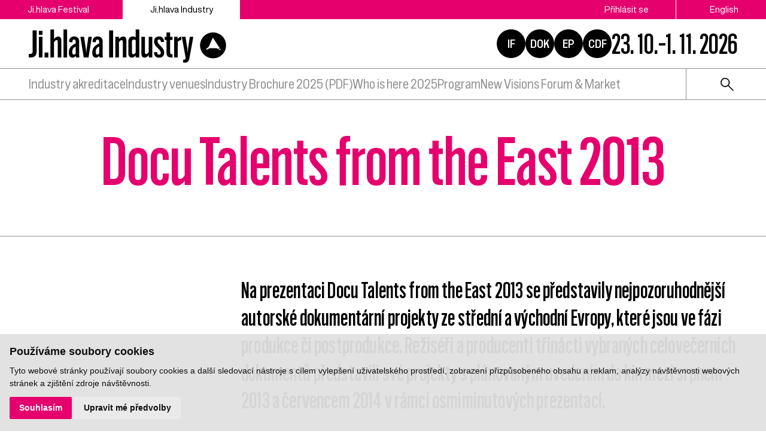

--- FILE ---
content_type: text/html; charset=UTF-8
request_url: https://www.ji-hlava.cz/docu-talents-from-the-east-2013
body_size: 13737
content:
<!DOCTYPE html>
<html lang="cs">

<head>
    <!-- Google Tag Manager -->
    <script cookie-consent="tracking">
        (function (w, d, s, l, i) {
        w[l] = w[l] || [];
        w[l].push({'gtm.start':
        new Date().getTime(), event: 'gtm.js'});
        var f = d.getElementsByTagName(s)[0],
        j = d.createElement(s), dl = l != 'dataLayer' ? '&l=' + l : '';
        j.async = true;
        j.src =
        'https://www.googletagmanager.com/gtm.js?id=' + i + dl;
        f.parentNode.insertBefore(j, f);
        })(window, document, 'script', 'dataLayer', 'GTM-5QKQC9N');
        </script>
        <!-- End Google Tag Manager -->

        <meta charset="utf-8">
        <meta name="robots" content="index,follow"><link rel="alternate" href="https://www.ji-hlava.cz/docu-talents-from-the-east-2013" hreflang="cs" /><link rel="alternate" href="https://www.ji-hlava.com/docu-talents-from-the-east-2013" hreflang="en" />        <link rel="canonical" href="https://www.ji-hlava.cz/docu-talents-from-the-east-2013">
        <meta name="author" content="S2 STUDIO s.r.o. - INTERNETOVÉ SLUŽBY, GRAFIKA, VÝROBA REKLAMY, MARKETING, https://www.s2studio.cz, info(at)s2studio.cz">
        <meta name="viewport" content="width=device-width, initial-scale=1.0">

        <meta name="keywords" content="Docu Talents from the East 2013" lang="cs">
        <meta name="description" content="Docu Talents from the East 2013" lang="cs">

        <meta property="og:title" content="MFDF Ji.hlava | Docu Talents from the East 2013" />
        <meta property="og:description" content="Docu Talents from the East 2013" /><meta property="og:image" content="https://www.ji-hlava.cz/media/images/content/docu-talents-from-the-east-2013.jpg?v=" />
                <meta property="og:image:width" content="1200" />
                <meta property="og:image:height" content="660" />
        <meta property="og:url" content="https://www.ji-hlava.cz/docu-talents-from-the-east-2013">

        <title>Docu Talents from the East 2013 | MFDF Ji.hlava</title>

        <noscript id="deferred-styles">
            <link rel="stylesheet" href="/templates/css/print.css" media="print">
            <link rel="stylesheet" href="/templates/css/slick.min.css">
            <link rel="stylesheet" href="/templates/css/tiny-slider.css">
            <link rel="stylesheet" href="/templates/css/alertify.core.css">
            <link rel="stylesheet" href="/templates/css/alertify.default.css">
            <link rel="stylesheet" href="/templates/css/magnific-popup.css">
            <link rel="stylesheet" href="/templates/css/chosen.min.css">
            <link rel="stylesheet" href="/templates/css/uniform.default.css">
        </noscript>

        <script src="/includes/jquery-3.2.1.min.js"></script>

        <link rel="stylesheet" href="/templates/css/perfect-scrollbar.css">

        <link rel="apple-touch-icon" sizes="180x180" href="/apple-touch-icon.png">
        <link rel="icon" type="image/png" sizes="32x32" href="/favicon-32x32.png">
        <link rel="icon" type="image/png" sizes="16x16" href="/favicon-16x16.png">
        <link rel="manifest" href="/site.webmanifest">
        <link rel="mask-icon" href="/safari-pinned-tab.svg" color="#e5006d">
        <meta name="msapplication-TileColor" content="#e5006d">
        <meta name="theme-color" content="#e5006d">

        
        <link rel="stylesheet" href="/templates/css/style.css?v=2.96"><link rel="stylesheet" href="/templates/css/new.css?v=1.45"><link rel="stylesheet" href="/templates/css/diff_clr.css?v=1">        <script src='https://www.google.com/recaptcha/api.js'></script>
        <script type="application/ld+json">
            {
                "@context": "http://schema.org",
                "@type": "WebPage",
                "breadcrumb": 
            {
            "@context": "http://schema.org",
            "@type": "BreadcrumbList",
            "itemListElement":
            [
             {
            "@type": "ListItem",
            "position": 1,
            "item":
            {
             "@id": "https://www.ji-hlava.cz",
             "name": "Úvod"
             }
           }
           
          ,{
            "@type": "ListItem",
            "position": 2,
            "item":
            {
             "@id": "/docu-talents",
             "name": "Docu Talents from the East @Sarajevo Film Festival"
             }
           }
           
          ,{
            "@type": "ListItem",
            "position": 3,
            "item":
            {
             "@id": "/ji-hlava-industry",
             "name": "Ji.hlava Industry"
             }
           }
           
          ,{
            "@type": "ListItem",
            "position": 4,
            "item":
            {
             "@id": "/ji-hlava-industry",
             "name": "Industry"
             }
           }
           
          ,{
            "@type": "ListItem",
            "position": 5,
            "item":
            {
             "@id": "/docu-talents-from-the-east-2013",
             "name": "Docu Talents from the East 2013"
             }
           }
           
            ]
           }
            ,
                "url": "https://www.ji-hlava.cz/docu-talents-from-the-east-2013",
                "name": "Docu Talents from the East 2013",
                "lastReviewed":"2024-12-05T12:58:38+01:00",
                    "image":{
                        "@context": "http://schema.org",
                        "@type": "ImageObject",
                        "contentUrl": "https://www.ji-hlava.cz/media/images/content/docu-talents-from-the-east-2013.jpg",
                        "dateModified": "2024-12-05T12:58:38+01:00",
                        "name": "Docu Talents from the East 2013",
                        "thumbnail":{
                                    "@context": "http://schema.org",
                                    "@type": "ImageObject",
                                    "contentUrl": "https://www.ji-hlava.cz/media/thumbs/content/thumb_300x300_docu-talents-from-the-east-2013.jpg?v=1733399918",
                                    "dateModified": "2024-12-05T12:58:38+01:00"
                                  }
                      },
                     "description": ""
            }

                    </script>
        <script  cookie-consent="tracking">
            $.getScript('https://www.googletagmanager.com/gtag/js?id=G-4JHDBQ2BRS');
            window.dataLayer = window.dataLayer || [];
            function gtag() {
                dataLayer.push(arguments);
            }
            gtag('js', new Date());
            gtag('config', 'UA-25276320-1');
            gtag('config', 'G-4JHDBQ2BRS');
        </script>
</head>

<body class="section_content">
    <header><div class="top"><div class="limited"><div class="buttons left"><a href="/">Ji.hlava Festival</a><span>Ji.hlava Industry</span></div><div class="buttons right"><a href="/personal">Přihlásit se</a><span class="active">Čeština</span><a href="http://www.ji-hlava.com/docu-talents-from-the-east-2013?version=classic" title="en">English</a></div></div></div><div class="bottom"><div class="limited"><div class="left"><a href="/ji-hlava-industry" title="MFDF Ji.hlava" class="logo sec"><svg xmlns="http://www.w3.org/2000/svg" viewBox="0 0 432.13 84.18">
	<path d="M0,64.68h2.89c4.12,0,5.63-1.88,5.63-5.74v-46.1h8.7v47.03c0,7.69-4.05,12.45-12.49,12.45H0C0,72.33,0,64.68,0,64.68z"/>
	<path d="M22.16,13.74h7.91v8.85h-7.91V13.74z M22.16,26.87h7.88v45.46h-7.88V26.87z"/>
	<path d="M34.57,61.67h8.33v10.65h-8.33C34.57,72.33,34.57,61.67,34.57,61.67z"/>
	<path d="M47.44,11h7.84v20.97c2.4-3.26,5.44-5.59,9.34-5.59c4.39,0,6.79,3.07,6.79,8.78v37.17h-7.84V38.2
		c0-2.55-0.82-4.01-2.51-4.01c-2.14,0-3.98,1.8-5.78,4.65v33.49h-7.84V11z"/>
	<path d="M76.09,11h7.88v61.32h-7.88V11z"/>
	<path d="M87.63,61.86c0-8.96,4.05-13.95,11.14-18.3l3.98-2.21v-3.19c0-3.41-1.05-5.25-3.68-5.25c-2.36,0-3.56,1.61-3.56,4.65v1.28
		l-7.2-0.22V37.3c0-6.64,3.82-11.06,11.21-11.06c7.35,0,10.95,4.43,10.95,11.29V67.5c0,1.76,0.15,3.41,0.56,4.84h-7.5
		c-0.38-1.12-0.52-2.21-0.6-3.41c-1.73,2.25-4.16,3.98-7.16,3.98C90.71,72.89,87.63,68.91,87.63,61.86z M98.4,66.18
		c1.57,0,3.04-0.86,4.43-2.66v-15.2l-2.36,1.39c-3.49,2.29-5.21,5.21-5.21,10.24C95.25,64.11,96.15,66.18,98.4,66.18z"/>
	<path d="M113.02,26.87h8.1l3.9,27c0.3,2.96,0.6,5.96,0.82,9.04h0.04c0.23-3.08,0.49-6.04,0.82-9l3.94-27.04h7.65l-7.39,45.5h-10.5
		L113.02,26.87z"/>
	<path d="M139.08,61.86c0-8.96,4.05-13.95,11.14-18.3l3.98-2.21v-3.19c0-3.41-1.05-5.25-3.68-5.25c-2.36,0-3.56,1.61-3.56,4.65v1.28
		l-7.2-0.22V37.3c0-6.64,3.82-11.06,11.21-11.06c7.35,0,10.95,4.43,10.95,11.29V67.5c0,1.76,0.15,3.41,0.56,4.84h-7.5
		c-0.38-1.12-0.52-2.21-0.6-3.41c-1.73,2.25-4.16,3.98-7.16,3.98C142.16,72.89,139.08,68.91,139.08,61.86z M149.85,66.18
		c1.57,0,3.04-0.86,4.43-2.66v-15.2l-2.36,1.39c-3.49,2.29-5.21,5.21-5.21,10.24C146.7,64.11,147.6,66.18,149.85,66.18z"/>
	<path d="M176.02,12.84h8.7v59.49h-8.7V12.84z"/>
	<path d="M189.78,26.87h7.61v5.21c2.48-3.3,5.63-5.7,9.56-5.7c4.39,0,6.79,3.07,6.79,8.78v37.17h-7.8V38.2
		c0-2.55-0.83-4.01-2.55-4.01c-2.14,0-3.98,1.8-5.77,4.65v33.49h-7.84L189.78,26.87L189.78,26.87z"/>
	<path d="M218.02,62.57V37.56c0-6.64,3.41-11.36,10.24-11.36c2.25,0,4.27,0.75,5.85,1.72V11h7.99v61.32h-7.84v-4.31
		c-2.4,2.81-5.14,4.8-8.81,4.8C220.83,72.81,218.02,69.66,218.02,62.57z M228.93,65.43c1.95,0,3.52-1.43,5.21-3.82V34.45
		c-1.09-0.86-2.51-1.43-4.24-1.43c-2.93,0-3.9,2.06-3.9,5.1V60.7C226.01,63.96,226.98,65.43,228.93,65.43z"/>
	<path d="M246.67,63.96V26.87h7.84V61c0,2.59,0.83,3.98,2.59,3.98c2.06,0,3.94-1.76,5.74-4.61v-33.5h7.84v45.46h-7.69v-5.21
		c-2.44,3.26-5.66,5.7-9.56,5.7C249.03,72.81,246.67,69.7,246.67,63.96z"/>
	<path d="M274.12,60.92l6.98-0.26c0.26,4.01,1.46,5.66,4.24,5.66s3.83-1.73,3.83-4.13c0-3.56-2.96-6.34-6.75-10.5
		c-4.2-4.16-7.91-8.21-7.91-14.59c0-6.68,4.13-10.95,10.92-10.95c6.68,0,10.54,4.2,10.95,11.96l-6.94,0.3
		c-0.34-3.86-1.5-5.55-3.94-5.55c-2.4,0-3.41,1.46-3.41,3.94c0,3.53,2.7,6.08,6.3,9.83c4.5,4.5,8.18,8.85,8.18,15.23
		c0,6.68-4.09,11.14-11.14,11.14C278.24,73,274.57,68.84,274.12,60.92z"/>
	<path d="M301.83,63.44V33.88h-4.13v-7.01h4.13v-9.49h7.84v9.49h5.21v7.01h-5.21v27.6c0,2.55,1.09,3.79,3.45,3.79h1.73v7.05h-3.86
		C305.02,72.33,301.83,69.4,301.83,63.44z"/>
	<path d="M318.37,26.87h7.61v5.25c1.65-3.08,4.39-5.18,8.1-5.4v7.35c-3.19,0.07-5.85,1.8-7.8,4.24v34.02h-7.91V26.87z"/>
	<path d="M338.02,77.35h2.44c1.88,0,2.92-0.79,3.04-3.75l0.07-0.52l-8.44-46.21h8.14l3.79,24.6c0.38,3.41,0.75,8.48,0.94,11.78
		c0.26-3.3,0.6-8.36,1.01-11.78l3.75-24.6h7.65l-8.44,46.62c-1.16,7.35-4.76,10.69-10.16,10.69h-3.79L338.02,77.35L338.02,77.35z"/>
<g id="circ">
	<path d="M403.63,17.33c-15.74,0-28.5,12.76-28.5,28.5s12.76,28.5,28.5,28.5s28.5-12.76,28.5-28.5S419.37,17.33,403.63,17.33z
			 M419.79,56.05c-0.84,0.52-2.1-0.29-2.1-0.29l-6.03-3.55l-15.47-0.08l-6.8,3.41l-1.09-1.7l5.87-4.84l8.55-19.33
			c0.05-0.12,0.13-0.21,0.23-0.28c0.25-0.17,0.57-0.13,0.77,0.08l0.14,0.22l13.49,20.96l2.64,4.08
			C419.99,54.73,420.47,55.63,419.79,56.05z"/>
		<path d="M417.46,52.22l-3.14-0.02l3.15,2.08c0,0,0.81,0.7,1.23,0.43c0.42-0.27-0.86-2.02-0.86-2.02L417.46,52.22z"/>
	</g>
</svg></a></div><div class="right"><div class="hrefs"><a href="https://www.inspiracniforum.cz" target="_blank" rel="noopener" title="Inspirační fórum">IF</a><a href="http://www.dokrevue.cz" target="_blank" rel="noopener" title="DOK.REVUE | časopis o dokumentárním filmu">DOK</a><a href="/emerging-producers" target="_blank" title="Emerging producers">EP</a><a href="http://www.c-d-f.cz" target="_blank" rel="noopener" title="CDF | Centrum dokumentárního filmu">CDF</a></div><div class="date">23. 10.–1. 11. 2026</div><button class="menu_btn"><span></span><span></span><span></span></button></div></div></div><div class="menu"><div class="limited"><ul><li  class="menu_item_first "><a title="" href="/industry-akreditace" >Industry akreditace</a></li><li  class="menu_item "><a title="" href="/industry-venues" >Industry venues</a></li><li  class="menu_item "><a title="" href="https://www.ji-hlava.cz/media/editor/soubory/downloads/2025/Industry-Brochure-2025.pdf" target="_blank">Industry Brochure 2025 (PDF)</a></li><li  class="menu_item "><a title="" href="https://vp.eventival.com/jidff/2025/who-is-here" target="_blank">Who is here 2025</a></li><li  class="menu_item "><a title="" href="/industry-program" >Program</a></li><li  class="menu_item_last "><a title="" href="/jnv-market" >New Visions Forum & Market</a></li></ul><div class="right"><form class="search" action="/search" method="get"><button type="button"><img src="/images/icon_search.svg" alt="ikona lupa"></button><div class="wrp"><input type="text" id="s" name="s" value=""><button type="submit" class="btn">hledat</button></div></form></div></div></div></header><div class="res_menu"><div class="buttons"><a href="/personal">Přihlásit se</a><span class="active">Čeština</span><a href="http://www.ji-hlava.com/docu-talents-from-the-east-2013?version=classic" title="en">English</a><form class="search" action="/search" method="get"><button type="button"><img src="/images/icon_search.svg" alt="ikona lupa"></button><div class="wrp"><input type="text" id="s" name="s" value=""><button type="submit" class="btn">hledat</button></div></form></div><ul><li  class="menu_item_first "><a title="" href="/industry-akreditace" >Industry akreditace</a></li><li  class="menu_item "><a title="" href="/industry-venues" >Industry venues</a></li><li  class="menu_item "><a title="" href="https://www.ji-hlava.cz/media/editor/soubory/downloads/2025/Industry-Brochure-2025.pdf" target="_blank">Industry Brochure 2025 (PDF)</a></li><li  class="menu_item "><a title="" href="https://vp.eventival.com/jidff/2025/who-is-here" target="_blank">Who is here 2025</a></li><li  class="menu_item "><a title="" href="/industry-program" >Program</a></li><li  class="menu_item_last "><a title="" href="/jnv-market" >New Visions Forum & Market</a></li></ul></div><div class="gap"></div><main><div class="top_perex limited with_h1"><h1>Docu Talents from the East 2013</h1></div><section class="limited full_w bb"><article><h1><small>Na&nbsp;prezentaci Docu Talents from the East 2013 se&nbsp;představily nejpozoruhodnější autorské dokumentární projekty ze&nbsp;střední a&nbsp;východní Evropy, které jsou ve&nbsp;fázi produkce či&nbsp;postprodukce.&nbsp;Režiséři a&nbsp;producenti třinácti vybraných celovečerních dokumentů představili své projekty s&nbsp;plánovaným uvedením do&nbsp;kin mezi srpnem 2013 a&nbsp;červencem 2014 v&nbsp;rámci osmiminutových prezentací.</small></h1>
</article><a href="/media/thumbs/content/thumb_1600x1600_docu-talents-from-the-east-2013.jpg?v=1733399918" title="Docu Talents from the East 2013" class="lightbox ii"><div class="w"><img class="illustration_image" src="/media/thumbs/content/thumb_1320x1320_docu-talents-from-the-east-2013.jpg?v=1733399918" title="Kliknutím zvětšíte" alt="Docu Talents from the East 2013"></div></a><article><h2>Projekty prezentované&nbsp;na&nbsp;Docu Talents from the East 2013</h2>

<table border="0" cellpadding="1" cellspacing="1" style="width:100%">
	<tbody>
		<tr>
			<td>
			<h3>GOTTLAND</h3>

			<p><strong>Režie</strong>:&nbsp;Lukáš Kokeš, Petr Hátle, Rozálie Kohoutová, Viera Čákanyová, Radovan Síbrt, Bohdan Bláhovec, Klára Tasovská<br />
			<strong>Země původu</strong>:&nbsp;Česká republika<br />
			<strong>Produkce</strong>:&nbsp;Tomáš Hrubý<br />
			<strong>Kamera</strong>:&nbsp;Lukáš Milota, Prokop Souček, Lukáš Kokeš, Pawel Dyllus<br />
			<strong>Délka filmu</strong>:&nbsp;120 min<br />
			<strong>Fáze vývoje</strong>:&nbsp;produkce<br />
			<strong>Předpokládaná premiéra</strong>:&nbsp;únor 2014</p>

			<p><strong>Synopse</strong><br />
			Gottland je cross-žánrový snímek založený na&nbsp;vybraných částech mezinárodního bestselleru Gottland (Evropská kniha roku 2009) Mariusze Szczygiela. Sedm dokumentaristů – studentů pražské FAMU&nbsp;– pohlíží na&nbsp;českou historii z&nbsp;pohledu poražených a&nbsp;zkoumá neuralgické body české a&nbsp;evropské historie a&nbsp;takzvané „hrdiny“ českého národa. Název Gottland odkazuje ke jménu slavného českého zpěváka Karla Gotta, jednoho z&nbsp;nejoblíbenějších popových zpěváků ve&nbsp;střední Evropě. Karel Gott se&nbsp;stal symbolem úspěšného a&nbsp;pracovitého občana českých zemí, který za&nbsp;posledních 60 let zůstal naprosto neutrální. Je to jediný skutečný hrdina českého národa, který někdy dosahuje téměř božského statutu.</p>

			<p><strong>Produkce</strong><br />
			nutprodukce - Tomáš Hrubý</p>
			</td>
		</tr>
		<tr>
			<td style="background-color:#ffffff">
			<h3>NÁVRAT AGNIESZKI&nbsp;H.&nbsp;/ RETURNS&nbsp;OF AGNIESZKA&nbsp;H.</h3>

			<p><strong>Režie</strong>:&nbsp;Krystyna Krauze, Jacek Petrycki<br />
			<strong>Země původu</strong>:&nbsp;Polsko, Česká republika<br />
			<strong>Produkce</strong>:&nbsp;Agnieszka Janowska, Jacek Nagłowski, Martin Vandas<br />
			<strong>Kamera</strong>:&nbsp;Jacek Petrycki<br />
			<strong>Délka filmu</strong>:&nbsp;52-70 min<br />
			<strong>Fáze vývoje</strong>:&nbsp;postprodukce<br />
			<strong>Předpokládaná premiéra</strong>:&nbsp;listopad 2013</p>

			<p><strong>Synopse</strong><br />
			Dokumentární snímek Návraty Agnieszky H.&nbsp;vypráví mnohovrstevnatý příběh Agnieszky Holland z&nbsp;dob jejího mládí, studií na&nbsp;pražské FAMU&nbsp;a&nbsp;fascinace českou kulturou, která jí vydržela dodnes.</p>

			<p><strong>Produkce</strong><br />
			Centrala Distribution - Agnieszka Janowska, Jacek Nagłowski, Maur Film – Martin Vandas</p>
			</td>
		</tr>
		<tr>
			<td>
			<h3>JAZZOVÉ VÁLKY / JAZZ&nbsp;WARS</h3>

			<p><strong>Režie</strong>:&nbsp;Robert Kirchhoff, Filip Remunda<br />
			<strong>Země původu</strong>:&nbsp;Česká republika, Slovensko<br />
			<strong>Producent</strong>:&nbsp;Robert Kirchhoff, Filip Remunda<br />
			<strong>Kamera</strong>:&nbsp;Martin Matiášek, Jakub Halousek, Tomáš Staněk<br />
			<strong>Délka filmu</strong>:&nbsp;80-120 min<br />
			<strong>Fáze vývoje</strong>:&nbsp;produkce<br />
			<strong>Předpokládaná premiéra</strong>:&nbsp;duben 2014</p>

			<p><strong>Synopse</strong><br />
			La vie de bohème dokumentárně. Příběh tří výjimečných jazzmanů pocházejících z&nbsp;Československa:&nbsp;Laco Deczi žije v&nbsp;New Yorku, Jan Jenkeje ve&nbsp;Stuttgartu a&nbsp;Lubo Tamškovič v&nbsp;Paříži. Pocházejí ze&nbsp;stejné generace ovlivněné ruskou okupací Československa v&nbsp;roce 1968.&nbsp;Blízký přítel Laca Decziho, hráč na&nbsp;jazzovou harmoniku Chris DePino, politik blízký prezidentu Georgi W.&nbsp;Bushovi, se&nbsp;snaží zorganizovat koncert československých jazzových hvězd na&nbsp;památku výročí pádu Berlínské zdi. Koncert se&nbsp;však samozřejmě nemusí uskutečnit.</p>

			<p><strong>Producke</strong><br />
			Hypermarket Film - Filip Remunda, atlier.doc, ltd. - Robert Kirchhoff, Česká televize</p>
			</td>
		</tr>
		<tr>
			<td style="background-color:#ffffff">
			<h3>EXKURZE / EXCURSIONS</h3>

			<p><strong>Režie</strong>:&nbsp;Jan Gogola<br />
			<strong>Země původu</strong>:&nbsp;Slovensko<br />
			<strong>Produkce</strong>:&nbsp;Peter Kerekes<br />
			<strong>Kamera</strong>:&nbsp;Noro Hudec<br />
			<strong>Délka filmu</strong>:&nbsp;80 min<br />
			<strong>Fáze vývoje</strong>:&nbsp;produkce<br />
			<strong>Předpokládaná premiéra</strong>:&nbsp;červen 2014</p>

			<p><strong>Synopse</strong><br />
			Ve&nbsp;snímku Exkurze se&nbsp;děti vydávají na&nbsp;cestu proti proudu času. Jejich cílem se&nbsp;stávají významná místa národních mýtů, jako jsou domovy spisovatelů a&nbsp;státníků či&nbsp;válečné památníky. Dítě, které žije ve&nbsp;vlastním malém světě, je konfrontováno se&nbsp;silou komunity, která přestála mnohé zkoušky a&nbsp;přežila až do&nbsp;současnosti. Snímek se&nbsp;snaží prozkoumat hodnoty, které jsou v&nbsp;dnešní době dětem na&nbsp;exkurzích předkládány. Jak jsou dnes prezentovány tradice a&nbsp;základní myšlenky, na&nbsp;kterých je založen náš stát?</p>

			<p><strong>Produkce</strong><br />
			Peter Kerekes s.r.o. - Peter Kerekes</p>
			</td>
		</tr>
		<tr>
			<td>
			<h3>FELVIDÉK.&nbsp;HORNÁ ZEM / FELVIDEK.&nbsp;STUCK&nbsp;IN THE MIDDLE</h3>

			<p><strong>Režie</strong>:&nbsp;Vladislava Plancsikova<br />
			<strong>Země původu</strong>:&nbsp;Slovensko<br />
			<strong>Produkce</strong>:&nbsp;Tomáš Kaminský<br />
			<strong>Kamera</strong>:&nbsp;Dušan Husár<br />
			<strong>Délka filmu</strong>:&nbsp;80 min<br />
			<strong>Fáze vývoje</strong>:&nbsp;postprodukce<br />
			<strong>Předpokládaná premiéra</strong>:&nbsp;listopad 2013</p>

			<p><strong>Synopse</strong><br />
			Tohle je můj vlastní příběh. Pocházím z&nbsp;Felvidéku. Moje babička a&nbsp;celá její rodina přišla před mnoha lety na&nbsp;Slovensko z&nbsp;Maďarska. Byli donuceni žít v&nbsp;domě po&nbsp;vystěhovaných Maďarech. Jak může výsledek politické hry v&nbsp;šachy po&nbsp;druhé světové válce změnit osudy tisíců rodin? Chci zjistit, co se&nbsp;stalo. Pomocí starých fotek, map, dopisů, bot a&nbsp;vzpomínek nechám promlouvat příběh dvou národů.</p>

			<p><strong>Produkce</strong><br />
			Mandala Pictures – Tomáš Kaminský</p>
			</td>
		</tr>
		<tr>
			<td style="background-color:#ffffff">
			<h3>WOLF</h3>

			<p><strong>Režie</strong>:&nbsp;Claudio Giovannesi<br />
			<strong>Země původu</strong>:&nbsp;Itálie, Česká republika<br />
			<strong>Produkce</strong>:&nbsp;Marta Donzelli, Radim Procházka<br />
			<strong>Kamera</strong>:&nbsp;Michele D'Attanasio<br />
			<strong>Délka filmu</strong>:&nbsp;74 min<br />
			<strong>Fáze vývoje</strong>:&nbsp;postprodukce<br />
			<strong>Předpokládaná premiéra</strong>:&nbsp;srpen 2013</p>

			<p><strong>Synopse</strong><br />
			Terezín bylo uměle vytvořené ghetto pro&nbsp;význačné Židy na&nbsp;trase na&nbsp;východ. Rabbi Benjamin Murmelstein byl čelním představitelem Židovské rady. Přežil spolu se&nbsp;ženou a&nbsp;synem Wolfem a&nbsp;byl zproštěn obvinění z&nbsp;kolaborace s&nbsp;nacisty. Podezření jej však pronásledovalo, i&nbsp;když se&nbsp;přestěhoval do&nbsp;Říma, kde jej židovská komunita izolovala až do&nbsp;smrti. Wolf se&nbsp;celý život snažil otcův obraz očistit. Claude Lanzmann, který s&nbsp;Benjaminem v&nbsp;roce 1975 vedl rozhovor, představil na&nbsp;festivalu v&nbsp;Cannes 2013 snímek, který konečně očišťuje jeho jméno, což se&nbsp;jeho synovi Wolfovi nikdy nepodařilo.</p>

			<p><strong>Produkce</strong><br />
			Vivo film – Marta Donzelli, Produkce Radim Procházka – Radim Procházka</p>
			</td>
		</tr>
		<tr>
			<td>
			<h3>AGFA&nbsp;1939</h3>

			<p><strong>Režie</strong>:&nbsp;Michał Wnuk<br />
			<strong>Země původu</strong>:&nbsp;Polsko<br />
			<strong>Produkce</strong>:&nbsp;Magdalena Kamińska<br />
			<strong>Kamera</strong>:&nbsp;Michał Popiel-Machnicki<br />
			<strong>Délka filmu</strong>:&nbsp;75 min<br />
			<strong>Fáze vývoje</strong>:&nbsp;předprodukce<br />
			<strong>Předpokládaná premiéra</strong>:&nbsp;květen 2014</p>

			<p><strong>Synopse</strong><br />
			Michal doma najde krabici od&nbsp;filmu Agfa. V&nbsp;oranžové krabici jsou stovky fotografií z&nbsp;doby druhé světové války a&nbsp;dvě cívky 16mm filmů. Fotografie zachycují zničení Polska, východní frontu a&nbsp;holokaust z&nbsp;pohledu jednoho Němce. Film je dojemným rozloučením s&nbsp;rodinou zastřelenou německým vojákem. Existuje pádný důvod, proč Michal snímky do&nbsp;té doby neviděl – rodinné tajemství, o&nbsp;kterém se&nbsp;nikdy nemluvilo – totiž že jeho dědeček Alois Kunsdorf byl nucen sloužit u&nbsp;Wehrmachtu, což je v&nbsp;očích polských spoluobčanů zrada.</p>

			<p><strong>Produkce</strong><br />
			Balabusta – Magdalena Kamińska</p>
			</td>
		</tr>
		<tr>
			<td style="background-color:#ffffff">
			<h3>SUGAR BLOG</h3>

			<p><strong>Režie</strong>:&nbsp;Andrea Culková<br />
			<strong>Země původu</strong>:&nbsp;Česká republika, Německo<br />
			<strong>Produkce</strong>:&nbsp;Daniel Tuček<br />
			<strong>Kamera</strong>:&nbsp;Lukáš Milota, Aleš Blabolil<br />
			<strong>Délka filmu</strong>:&nbsp;95 min<br />
			<strong>Fáze vývoje</strong>:&nbsp;produkce<br />
			<strong>Předpokládaná premiéra</strong>:&nbsp;únor 2014</p>

			<p><strong>Synopse</strong><br />
			Sugar Blog je osobní historicko-industriální dokument o&nbsp;naší závislosti na&nbsp;cukru a&nbsp;sladkém životě. Režisérka, jíž byla diagnostikována těhotenská cukrovka, zkoumá fatální dopad jednoho století konzumace cukru na&nbsp;jedince a&nbsp;společnost. Zjišťuje, jak náročné je vzdát se&nbsp;této návykové drogy, a&nbsp;jak je téměř nemožné nalézt potraviny, které by cukr neobsahovaly. Odhaluje jasné souvislosti mezi duševními poruchami, poruchami chování a&nbsp;nadměrnou konzumací cukru a&nbsp;poznává jeho vliv na&nbsp;lidské myšlení a&nbsp;kulturu všeobecně. A&nbsp;vše si zapisuje do&nbsp;svého cukrového blogu.</p>

			<p><strong>Produkce</strong><br />
			Golden Dawn – Daniel Tuček</p>
			</td>
		</tr>
		<tr>
			<td>
			<h3>300 TONNA&nbsp;ARANY / 300 TONS&nbsp;OF GOLD</h3>

			<p><strong>Režie</strong>:&nbsp;Tibor Kocsis<br />
			<strong>Země původu</strong>:&nbsp;Maďarsko<br />
			<strong>Produkce</strong>:&nbsp;Tibor Kocsis<br />
			<strong>Kamera</strong>:&nbsp;Tibor Kocsis, Zsolt Tóth<br />
			<strong>Délka filmu:</strong> 90 min<br />
			<strong>Fáze vývoje</strong>:&nbsp;postprodukce<br />
			<strong>Předpokládaná premiéra</strong>:&nbsp;listopad 2013</p>

			<p><strong>Synopse</strong><br />
			Snímek sleduje boj farmáře Eugena Davida o&nbsp;zachování jeho nádherné vesnice Rosia Montana a&nbsp;šťastného života v&nbsp;rumunských horách. Jistá kanadská společnost tam chce otevřít největší povrchový zlatý důl v&nbsp;Evropě. Chtějí vystěhovat lidi a&nbsp;zničit čtyři hory. Jejich plán rozděluje kdysi poklidnou komunitu na&nbsp;dvě skupiny. Bratři a&nbsp;přátelé se&nbsp;stávají nepřáteli. Eugen, nejmocnější statkář, odmítá svůj domov opustit. Chce své pozemky bránit. Hrdina snímku dotáhne svůj boj se&nbsp;společností Gold Corporation ze&nbsp;svého hospodářství až do&nbsp;Evropského parlamentu.</p>

			<p><strong>Produkce</strong><br />
			Flora Film International – Tibor Kocsis</p>
			</td>
		</tr>
		<tr>
			<td style="background-color:#ffffff">
			<h3>MÝCH POSLEDNÍCH 150 000 CIGARET / MY LATEST 150.000 CIGARETTES</h3>

			<p><strong>Režie</strong>:&nbsp;Ivo Bystřičan<br />
			<strong>Země původu</strong>:&nbsp;Česká republika<br />
			<strong>Produkce</strong>:&nbsp;Kamila Zlatušková, Česká televize<br />
			<strong>Kamera</strong>:&nbsp;Jakub Halousek, Jan Strnad<br />
			<strong>Délka filmu</strong>:&nbsp;52 min<br />
			<strong>Fáze vývoje</strong>:&nbsp;postprodukce<br />
			<strong>Předpokládaná premiéra</strong>:&nbsp;srpen 2013</p>

			<p><strong>Synopse</strong><br />
			Po&nbsp;patnácti letech soustavného kouření se&nbsp;režisér rozhodne po&nbsp;závažném lékařském nálezu se&nbsp;zlozvykem skončit. Ve&nbsp;svém videodeníku průběžně zachycuje stav svého těla a&nbsp;mysli během tabákové abstinence. S&nbsp;narůstajícím vztekem si do&nbsp;hledáčku bere všeobecnou situaci tabákového průmyslu ve&nbsp;své zemi. S&nbsp;humorem se&nbsp;snaží zkontaktovat zástupce tabákových korporací a&nbsp;politiky, kteří vytvářejí ideální podmínky pro&nbsp;existenci podnikání s&nbsp;tabákovými výrobky. Tento dokumentární infotainment přináší překvapující zjištění.</p>

			<p><strong>Produkce</strong><br />
			Česká televize – Kamila Zlatušková</p>
			</td>
		</tr>
		<tr>
			<td>
			<h3>PUTINOVY HRY</h3>

			<p><strong>Režie</strong>:&nbsp;Alexander Gentelev<br />
			<strong>Země původu</strong>:&nbsp;Německo<br />
			<strong>Produkce</strong>:&nbsp;Simone Baumann<br />
			<strong>Kamera</strong>:&nbsp;Vyatcheslav Satchkov<br />
			<strong>Délka filmu</strong>:&nbsp;120 min<br />
			<strong>Fáze vývoje</strong>:&nbsp;postprodukce<br />
			<strong>Předpokládaná premiéra</strong>:&nbsp;srpen 2013</p>

			<p><strong>Synopse</strong><br />
			Město Soči na&nbsp;“ruské riviéře” je tradičním letoviskem bohatých Rusů. Mezinárodní olympijská komise je vybrala jako dějiště zimních olympijských her v&nbsp;roce 2014.&nbsp;Byla to však prapodivná volba – Soči se&nbsp;stane dějištěm první subtropické olympiády. Když komise činila své rozhodnutí, nebyl v&nbsp;Soči jediný prostor, který by byť v&nbsp;nejmenším vyhovoval olympijským záměrům. Jak je to možné? Jak teď chtějí Rusové proměnit místo letních radovánek na&nbsp;ráj zimních sportů? A&nbsp;co se&nbsp;vůbec děje za&nbsp;přísně střeženými ploty staveniště ruské olympiády?</p>

			<p><strong>Produkce</strong><br />
			Saxonia Entertainment GmbH – Simone Baumann</p>
			</td>
		</tr>
		<tr>
			<td style="background-color:#ffffff">
			<h3>JEŽÍŠ ŽIJE NA&nbsp;SIBIŘI&nbsp;/ JEESUS&nbsp;ELAB SIBERIS</h3>

			<p><strong>Režie</strong>:&nbsp;Jaak Kilmi &amp; Arbo Tammiksaar<br />
			<strong>Země původu</strong>:&nbsp;Estonsko<br />
			<strong>Produkce</strong>:&nbsp;Margus Õunapuu<br />
			<strong>Kamera</strong>:&nbsp;Arbo Tammiksaar<br />
			<strong>Délka filmu</strong>:&nbsp;80 min<br />
			<strong>Fáze vývoje</strong>:&nbsp;postprodukce<br />
			<strong>Předpokládaná premiéra</strong>:&nbsp;leden 2014</p>

			<p><strong>Synopse</strong><br />
			Snímek Ježíš žije na&nbsp;Sibiři vypráví příběh největší a&nbsp;nejstarší náboženské komuny na&nbsp;světě (tzv. Vissarionité) v&nbsp;sibiřské tajze z&nbsp;dětského pohledu. Arbo Tammiksaar se&nbsp;s&nbsp;otcem zhruba na&nbsp;rok přestěhuje do&nbsp;vissarionitské vesnice. Čistě časosběrný dokument se&nbsp;zaměřuje na&nbsp;vztahy dětí s&nbsp;rodiči, učiteli a&nbsp;přáteli v&nbsp;této odlehlé končině. Podle Vissarionitů přinese konec roku 2012 proměnu dosud známého světa a&nbsp;začátek nové éry. Jak se&nbsp;na&nbsp;to děti spolu s&nbsp;celým společenstvím připravují? A&nbsp;jak si představují svůj život v&nbsp;budoucnu?</p>

			<p><strong>Produkce</strong><br />
			Film Tower Kuubis – Margus Õunapuu</p>
			</td>
		</tr>
		<tr>
			<td>
			<h3>VELKÁ NOC / THE GREAT NIGHT</h3>

			<p><strong>Režie</strong>:&nbsp;Petr Hátle<br />
			<strong>Země původu</strong>:&nbsp;Česká republika<br />
			<strong>Produkce</strong>:&nbsp;Pavla Kubečková, Tomáš Hrubý<br />
			<strong>Kamera</strong>:&nbsp;Prokop Souček<br />
			<strong>Délka filmu</strong>:&nbsp;90 min<br />
			<strong>Fáze vývoje</strong>:&nbsp;produkce<br />
			<strong>Předpokládaná premiéra</strong>:&nbsp;listopad 2013</p>

			<p><strong>Synopse</strong><br />
			Dokumentární studie moderního fenoménu nočního života a&nbsp;nespavosti. Skrze autentické portréty postav žijících v&nbsp;temném “polosvětě” pražských non-stopů, heren a&nbsp;nočních klubů snímek mapuje životní prostor a&nbsp;komunitu lidí “věčné noci”.</p>

			<p><strong>Produkce</strong><br />
			nutprodukce – Pavla Kubečková, Tomáš Hrubý, HBO&nbsp;Europe - Tereza Polachová</p>
			</td>
		</tr>
	</tbody>
</table>
</article></section><section class="limited full_w bb pt"><article><h3>HISTORIE</h3>

<p></article><div class="hp_news noslider signpost_news mb"><a href="/docu-talents-2024" class="itm"><div class="img"><img src="/media/thumbs/rozcestniky/thumb_585x365_docu-talents-from-the-east-2024_1.jpeg?v=1741020241" alt="Docu Talents from the East 2024"></div><h3 class="dotdots">Docu Talents from the East 2024</h3></a><a href="/docu-talents-from-the-east-sarajevo-film-festival-2023" class="itm"><div class="img"><img src="/media/thumbs/rozcestniky/thumb_585x365_docu-talents-from-the-east-2023.jpeg?v=1712158735" alt="Docu Talents from the East 2023"></div><h3 class="dotdots">Docu Talents from the East 2023</h3></a><a href="/docu-talents-from-the-east-sarajevo-film-festival-2022" class="itm"><div class="img"><img src="/media/thumbs/rozcestniky/thumb_585x365_docu-talents-from-the-east-2022_1.jpeg?v=1681746469" alt="Docu Talents from the East 2022"></div><h3 class="dotdots">Docu Talents from the East 2022</h3></a><a href="/docu-talents-from-the-east-2021" class="itm"><div class="img"><img src="/media/thumbs/rozcestniky/thumb_585x365_docu-talents-from-the-east-2021.jpeg?v=1649341399" alt="Docu Talents from the East 2021"></div><h3 class="dotdots">Docu Talents from the East 2021</h3></a><a href="/docu-talents-from-the-east-2020" class="itm"><div class="img"><img src="/media/thumbs/rozcestniky/thumb_585x365_docu-talents-from-the-east-2020.jpeg?v=1618501211" alt="Docu Talents from the East 2020"></div><h3 class="dotdots">Docu Talents from the East 2020</h3></a><a href="/docu-talents-from-the-east-2019" class="itm"><div class="img"><img src="/media/thumbs/rozcestniky/thumb_585x365_docu-talents-from-the-east-2019.jpeg?v=1580391997" alt="Docu Talents from the East 2019"></div><h3 class="dotdots">Docu Talents from the East 2019</h3></a><a href="/docu-talents-from-the-east-2018" class="itm"><div class="img"><img src="/media/thumbs/rozcestniky/thumb_585x365_docu-talents-from-the-east-2018.jpeg?v=1580396797" alt="Docu Talents from the East 2018"></div><h3 class="dotdots">Docu Talents from the East 2018</h3></a><a href="/docu-talents-from-the-east-2017" class="itm"><div class="img"><img src="/media/thumbs/rozcestniky/thumb_585x365_docu-talents-from-the-east-2017.jpeg?v=1580396777" alt="Docu Talents from the East 2017"></div><h3 class="dotdots">Docu Talents from the East 2017</h3></a><a href="/docu-talents-from-the-east-2016" class="itm"><div class="img"><img src="/media/thumbs/rozcestniky/thumb_585x365_docu-talents-from-the-east-2016.jpeg?v=1733406824" alt="Docu Talents from the East 2016"></div><h3 class="dotdots">Docu Talents from the East 2016</h3></a><a href="/docu-talents-from-the-east-2015" class="itm"><div class="img"><img src="/media/thumbs/rozcestniky/thumb_585x365_docu-talents-from-the-east-2015.jpeg?v=1733406831" alt="Docu Talents from the East 2015"></div><h3 class="dotdots">Docu Talents from the East 2015</h3></a><a href="/docu-talents-from-the-east-2014" class="itm"><div class="img"><img src="/media/thumbs/rozcestniky/thumb_585x365_docu-talents-from-the-east-2014.jpeg?v=1733406836" alt="Docu Talents from the East 2014"></div><h3 class="dotdots">Docu Talents from the East 2014</h3></a><a href="/docu-talents-from-the-east-2013" class="itm"><div class="img"><img src="/media/thumbs/rozcestniky/thumb_585x365_docu-talents-from-the-east-2013.jpeg?v=1733406843" alt="Docu Talents from the East 2013"></div><h3 class="dotdots">Docu Talents from the East 2013</h3></a><a href="/docu-talents-from-the-east-2012" class="itm"><div class="img"><img src="/media/thumbs/rozcestniky/thumb_585x365_docu-talents-from-the-east-2012.jpeg?v=1733406848" alt="Docu Talents from the East 2012"></div><h3 class="dotdots">Docu Talents from the East 2012</h3></a></div><article></p>
</article></section></main><aside class="side_modal"><div class="wrp"><button class="close"><span></span><span></span></button><div class="text"><h3>DOCU TALENTS FROM THE EAST 2013</h3>

<p>9. ročník</p>

<p>Prezentace Docu Talents from the East proběhla v rámci industry sekce 48. MFF Karlovy Vary.</p>
</div></div></aside><div class="partners_wrap"><div class="limited"><h2>Partnerství festivalu</h2><div class="partners"><div class="sld"><a target="_blank" href = "https://www.mkcr.cz/" title = "Ministerstvo kultury" class = "actual_item"><img src = "/media/thumbs/partners/thumb_220x65_ministerstvo-kultury_3.png?v=1539899561" title = "Ministerstvo kultury" alt = "Ministerstvo kultury" width="135" height="42"></a></div><div class="sld"><a target="_blank" href = "https://fondkinematografie.cz/" title = "Fond kinematografie" class = "actual_item"><img src = "/media/thumbs/partners/thumb_220x65_fond-kinematografie_3.png?v=1737371309" title = "Fond kinematografie" alt = "Fond kinematografie" width="100" height="56"></a></div><div class="sld"><a target="_blank" href = "https://www.jihlava.cz/" title = "Město Jihlava" class = "actual_item"><img src = "/media/thumbs/partners/thumb_220x65_mesto-jihlava.png?v=1633526167" title = "Město Jihlava" alt = "Město Jihlava" width="130" height="65"></a></div><div class="sld"><a target="_blank" href = "https://www.kr-vysocina.cz/" title = "Kraj Vysočina" class = "actual_item"><img src = "/media/thumbs/partners/thumb_220x65_kraj-vysocina_3.png?v=1536824775" title = "Kraj Vysočina" alt = "Kraj Vysočina" width="110" height="36"></a></div><div class="sld"><a target="_blank" href = "https://www.creative-europe-media.eu/" title = "Creative Europe Media" class = "actual_item"><img src = "/media/thumbs/partners/thumb_220x65_creative-europe-media.png?v=1695032864" title = "Creative Europe Media" alt = "Creative Europe Media" width="194" height="65"></a></div><div class="sld"><a target="_blank" href = "https://www.ceskatelevize.cz/" title = "Česká televize" class = "actual_item"><img src = "/media/thumbs/partners/thumb_220x65_ceska-televize.png?v=1536824966" title = "Česká televize" alt = "Česká televize" width="188" height="27"></a></div><div class="sld"><a target="_blank" href = "https://www.rozhlas.cz/portal/portal/" title = "Český rozhlas" class = "actual_item"><img src = "/media/thumbs/partners/thumb_220x65_cesky-rozhlas.png?v=1705317007" title = "Český rozhlas" alt = "Český rozhlas" width="220" height="32"></a></div><div class="sld"><a target="_blank" href = "https://www.aktualne.cz/" title = "Aktuálně.cz" class = "actual_item"><img src = "/media/thumbs/partners/thumb_220x65_aktualne-cz.png?v=1537890619" title = "Aktuálně.cz" alt = "Aktuálně.cz" width="196" height="65"></a></div><div class="sld"><a target="_blank" href = "https://www.respekt.cz/" title = "Respekt" class = "actual_item"><img src = "/media/thumbs/partners/thumb_220x65_respekt.png?v=1536825319" title = "Respekt" alt = "Respekt" width="216" height="65"></a></div><div class="sld"><a target="_blank" href = "https://dafilms.cz/" title = "Dafilms" class = "actual_item"><img src = "/media/thumbs/partners/thumb_220x65_dafilms.png?v=1695203225" title = "Dafilms" alt = "Dafilms" width="65" height="65"></a></div></div></div></div><div class="panel_nl"><div class="limited"><div class="nl"><h2>Newsletter</h2><form action="/docu-talents-from-the-east-2013" method="post"><input type="hidden" name="send_newsletter" value="1"><div class="wrp"><div class="inpt_wrp"><input type="text" id="email" name="email" value="" placeholder="e-mail"><button type="submit" title="odeslat"><img src="/images/arrow2.svg" alt = "ikona šipka"></button></div><select name="category"><option value="">Vyberte kategorii</option><option value="návštěvník" >návštěvník</option><option value="profesionál" >profesionál</option></select></div><div class="t"><input type="checkbox" id="approval" name="approval" value="1"><p>Souhlasím s poskytnutím osobních informací v rámci zásad&nbsp;zpracování osobních údajů. Více&nbsp;<a href="zasady-zpracovani-osobnich-udaju">zde</a>.</p>
</div></form></div><div class="time"><h2>Dní do festivalu</h2><p id="animated-number" data-num="287">0</p></div><div class="social"><h2>Sledujte nás</h2><p><a href="https://www.facebook.com/MFDFjihlava/"><img alt="logo Facebook" src="/media/editor/logo_fb.svg" style="height:36px; width:36px" /></a><a href="https://www.instagram.com/jihlava_idff/"><img alt="logo Instagram" src="/media/editor/logo_ig.svg" style="height:36px; width:36px" /></a><a href="http://www.youtube.com/user/JihlavaIDFF"><img alt="logo Youtube" src="/media/editor/logo_yt.svg" style="height:36px; width:36px" /></a><a href="https://twitter.com/jihlava_idff"><img alt="logo X" src="/media/editor/logo_x.svg" style="height:36px; width:36px" /></a><a href="https://www.tiktok.com/@mfdf_jihlava"><img alt="logo Tiktok" src="/media/editor/logo_tt.svg" style="height:36px; width:36px" /></a></p>
</div></div></div><footer><div class="limited"><div class="logo_w"><a href="/" title="MFDF Ji.hlava" class="logo"><img src="/images/logo_v2_inv.svg" alt="MFDF Ji.hlava" title="MFDF Ji.hlava"></a><p>DOC.DREAM​<br />
Karlovo náměstí 285/19<br />
120 00 Praha 2</p>

<p><a href="mailto:info@ji-hlava.cz">info@ji-hlava.cz</a></p>
<div class="hrefs"><a href="http://www.dokrevue.cz" target="_blank" rel="noopener" title="DOK.REVUE | časopis o dokumentárním filmu">DOK</a><a href="http://www.c-d-f.cz" target="_blank" rel="noopener" title="CDF | Centrum dokumentárního filmu">CDF</a><a href="/emerging-producers" target="_blank" title="Emerging producers">EP</a><a href="https://www.inspiracniforum.cz" target="_blank" rel="noopener" title="Inspirační fórum">IF</a></div></div><div class="menu"><ul><li  class="menu_item_first "><a title="" href="/about-jihlava" >O nás</a></li><li  class="menu_item "><a title="" href="/aktivity-mfdf-ji-hlava" >Celoroční aktivity</a></li><li  class="menu_item "><a title="" href="/festival" >Festival</a></li><li  class="menu_item "><a title="" href="/ji-hlava-industry" >Industry</a></li><li  class="menu_item_last "><a title="" href="/press" >Press</a></li></ul></div><div class="menu_secondary"><ul><li  class="menu_item_first "><a title="" href="/o-nas" >Kdo jsme</a></li><li  class="menu_item "><a title="" href="/kontakt" >Kontakt</a></li><li  class="menu_item "><a title="" href="/partners" >Partnerství</a></li><li  class="menu_item "><a title="" href="/pracovni-prilezitosti" >Pracovní příležitosti</a></li><li  class="menu_item "><a title="" href="/programove-sekce" >Programové sekce</a></li><li  class="menu_item "><a title="" href="/prihlaseni-filmu" >Přihlášení filmu</a></li><li  class="menu_item "><a title="" href="/zasady-zpracovani-osobnich-udaju" >GDPR</a></li><li  class="menu_item_last "><a title="" href="/eko" >Ji.hlava udržitelná</a></li></ul></div><div class="copy"><p>Všechna práva vyhrazena DOC.DREAM services s. r. o.</p>

<p>Zásady zpracování osobních údajů pro MFDF Ji.hlava&nbsp;<a href="/zasady-zpracovani-osobnich-udaju" target="_blank">zde</a></p>
</div></div></footer><!-- Cookie Consent by https://www.FreePrivacyPolicy.com -->
            <script type="text/javascript" src="/includes/cookie-consent.js" charset="UTF-8"></script>
            <script type="text/javascript" charset="UTF-8">
                document.addEventListener('DOMContentLoaded', function () {
                    cookieconsent.run({"notice_banner_type":"simple","consent_type":"express","palette":"light","language":"cs","page_load_consent_levels":["strictly-necessary"],"notice_banner_reject_button_hide":false,"preferences_center_close_button_hide":false,"website_name":"MFDF Ji.hlava","website_privacy_policy_url":"https://www.ji-hlava.cz/media/editor/files/gdpr/zzou_cz.pdf"});
                });
            </script>
            <noscript>Cookie Consent by <a href="https://www.freeprivacypolicy.com/free-privacy-policy-generator/" rel="nofollow noopener">Free Privacy Policy website</a></noscript>
            <!-- End Cookie Consent --><div class="videomodal">  <div class="framewrap">      <div class="frame"></div>      <div class="panel">          <a href="javascript:void(0)" class="close">zavřít</a>          <div class="clear"></div>      </div>  </div></div><div id="zavrittxt" class="hidden">zavřít</div><div id="txtprev" class="hidden">předchozí</div><div id="txtnext" class="hidden">další</div><div id="stahnout" class="hidden">stáhnout</div><div class="modals modal"></div><script>     var mobile = 0;     var confirm = "Opravdu chcete smazat Váš účet?";   </script>
    <script>
        var baseRSPath = "";

        var loadDeferredStyles = function() {
            var addStylesNode = document.getElementById("deferred-styles");
            var replacement = document.createElement("div");
            replacement.innerHTML = addStylesNode.textContent;
            document.body.appendChild(replacement)
            addStylesNode.parentElement.removeChild(addStylesNode);
        };
        try {
            var raf = requestAnimationFrame || mozRequestAnimationFrame ||
                webkitRequestAnimationFrame || msRequestAnimationFrame;
        } catch (e) {
            console.log(e);
        }
        if (raf)
            raf(function() {
                window.setTimeout(loadDeferredStyles, 0);
            });
        else
            window.addEventListener('load', loadDeferredStyles);
    </script>

    <script src="/includes/slick.min.js"></script>
    <script src="/includes/jquery.dotdotdot.min.js"></script>
    <script src="/includes/jquery.magnific-popup.min.js"></script>
    <script src="/includes/ready.min.js?v=3.38"></script>
    <script src="/includes/perfect-scrollbar.min.js"></script>
    <script src="/includes/scrollreveal.min.js"></script>
    <script src="/includes/chosen.jquery.min.js"></script>
    <script src="/includes/jquery.uniform.js"></script>
    <script src="/includes/jquery.unveil.js"></script>
    <script src="/includes/dragscroll.js"></script>
    <script src="/includes/masonry.pkgd.min.js"></script>
    <script type="text/javascript" src="/includes/ckeditor/ckeditor.js"></script>
    <script src="/includes/tiny-slider.js"></script>
    <script src="/includes/alertify.js"></script>

    <script type="text/javascript">
        CKEDITOR.replaceClass = 'texyla';
    </script>

    <script src="https://maps.googleapis.com/maps/api/js?key=AIzaSyDUKbmiQjpYiDMH8sgWTgFSeecS2aCypRs&callback=initMap" async defer></script>

    <script>
        $(document).on("click", ".cc-nb-okagree, .cc-nb-reject, .cc-cp-foot-save", function() {
            document.cookie = "cookies_agreed2=yes; expires=Tue, 19 Jan 2047 03:14:07 UTC;";
            document.cookie = "cookie_consent_user_accepted=false; expires=Tue, 19 Jan 2047 03:14:07 UTC;";
        });
    </script>
    <script type="text/plain" cookie-consent="functionality">document.cookie = "cookies_functionality=yes; expires=Tue, 19 Jan 2047 03:14:07 UTC;";</script>
    <script type="text/plain" cookie-consent="tracking">document.cookie = "cookies_tracking=yes; expires=Tue, 19 Jan 2047 03:14:07 UTC;";</script>
    <script type="text/plain" cookie-consent="targeting">document.cookie = "cookies_targeting=yes; expires=Tue, 19 Jan 2047 03:14:07 UTC;";</script>
    <script>$(document).on("click", ".cc-nb-okagree, .cc-nb-reject, .cc-cp-foot-save", function () {document.cookie = "cookies_temp_hide=20260110184519; expires=Saturday, 10-Jan-2026 18:45:19 CET; path=/"});</script>
    <!-- <script src="https://chat-widget.sensay.io/4801477b-48ce-4570-9e5d-6ed8bae40248/embed-script.js" defer></script>-->
</body>

</html>

--- FILE ---
content_type: text/css
request_url: https://www.ji-hlava.cz/templates/css/style.css?v=2.96
body_size: 20337
content:
.clearfix{zoom:1}.clearfix:before,.clearfix:after{content:"";display:table}.clearfix:after{clear:both}.dumb_only{position:absolute;top:-200px;left:-200px}html,body{font-family:"Source Sans Pro","Arial","Verdana","Tahoma","Lucida Grande","Helvetica";font-size:12px;background:#fff;text-align:center;margin:0;padding:0;color:#465257}body.fancybox-active{overflow-y:scroll !important}body.compensate-for-scrollbar{margin-right:0 !important}*{-webkit-box-sizing:border-box;box-sizing:border-box}.message_cover{display:none}a,button{text-decoration:none;outline:none}a:hover{text-decoration:none}button:hover{cursor:pointer}img{display:block;border:none}table,tr,td{border-collapse:collapse;text-align:left}td{padding:3px;padding-right:10px}.table_header{border-bottom:solid #000 1px;font-weight:bold}.clear{clear:both}@font-face{font-family:"Helvetica Now";src:url("../fonts/eot/HelveticaNowDisplay-Regular.eot");src:url("../fonts/woff2/HelveticaNowDisplay-Regular.woff2") format("woff2"),url("../fonts/woff/HelveticaNowDisplay-Regular.woff") format("woff"),url("../fonts/ttf/HelveticaNowDisplay-Regular.ttf") format("truetype");font-weight:normal;font-style:normal;font-display:swap}@font-face{font-family:"Helvetica Now";src:url("../fonts/eot/HelveticaNowDisplay-Bold.eot");src:url("../fonts/woff2/HelveticaNowDisplay-Bold.woff2") format("woff2"),url("../fonts/woff/HelveticaNowDisplay-Bold.woff") format("woff"),url("../fonts/ttf/HelveticaNowDisplay-Bold.ttf") format("truetype");font-weight:bold;font-style:normal;font-display:swap}@font-face{font-family:"BildV4";src:url("../fonts/eot/BildV4-Regular.eot");src:url("../fonts/woff2/BildV4-Regular.woff2") format("woff2"),url("../fonts/woff/BildV4-Regular.woff") format("woff"),url("../fonts/ttf/BildV4-Regular.ttf") format("truetype");font-weight:normal;font-style:normal;font-display:swap}@font-face{font-family:"BildV4";src:url("../fonts/eot/BildV4-Medium.eot");src:url("../fonts/woff2/BildV4-Medium.woff2") format("woff2"),url("../fonts/woff/BildV4-Medium.woff") format("woff"),url("../fonts/ttf/BildV4-Medium.ttf") format("truetype");font-weight:500;font-style:normal;font-display:swap}@font-face{font-family:"BildV4-Condensed";src:url("../fonts/eot/BildV4Condensed-Medium.eot");src:url("../fonts/woff2/BildV4Condensed-Medium.woff2") format("woff2"),url("../fonts/woff/BildV4Condensed-Medium.woff") format("woff"),url("../fonts/ttf/BildV4Condensed-Medium.ttf") format("truetype");font-weight:500;font-style:normal;font-display:swap}@-webkit-keyframes shake{10%,90%{-webkit-transform:translate3d(-1px, 0, 0);transform:translate3d(-1px, 0, 0)}20%,80%{-webkit-transform:translate3d(2px, 0, 0);transform:translate3d(2px, 0, 0)}30%,50%,70%{-webkit-transform:translate3d(-3px, 0, 0);transform:translate3d(-3px, 0, 0)}40%,60%{-webkit-transform:translate3d(3px, 0, 0);transform:translate3d(3px, 0, 0)}}@keyframes shake{10%,90%{-webkit-transform:translate3d(-1px, 0, 0);transform:translate3d(-1px, 0, 0)}20%,80%{-webkit-transform:translate3d(2px, 0, 0);transform:translate3d(2px, 0, 0)}30%,50%,70%{-webkit-transform:translate3d(-3px, 0, 0);transform:translate3d(-3px, 0, 0)}40%,60%{-webkit-transform:translate3d(3px, 0, 0);transform:translate3d(3px, 0, 0)}}*{-webkit-box-sizing:border-box;box-sizing:border-box}html{font-size:16px;overflow:auto !important;margin-right:0 !important}body{margin:0;padding:0;top:0;background-color:#fff;color:#000;line-height:1.35;font-family:"Helvetica Now",sans-serif;font-size:clamp(0.875rem, 0.771rem + 0.43vw, 1.25rem)}body.mfp-zoom-out-cur{cursor:auto}.cookies{text-align:center;position:fixed;bottom:0;left:0;padding:10px;width:100%;background-color:rgba(225,225,225,0.95);color:#000;z-index:99999;font-size:.875rem}.cookies a{color:#000;margin:0 20px 0 60px;font-weight:bold;text-decoration:underline}.cookies a:hover{color:#f6c843;text-decoration:none}.cookies button{cursor:pointer;border-radius:0;background-color:#f6c843;border:none;text-transform:uppercase;padding:5px 10px;font-weight:700}.cookies button:hover{background-color:#000;color:#fff}.cookies .right{display:inline-block;padding-top:5px}#pager a,#pager span{display:inline-block;margin:5px;font-size:20px}#pager a{text-decoration:none}#pager span{font-weight:bold}.modal{display:none;position:fixed;z-index:9999;top:0;left:0;height:100%;width:100%;background:rgba(255,255,255,0.8) url(/images/loading.gif?v=2) 50% 50% no-repeat}header,nav,main,section,aside,footer{display:block}img,a,button{display:inline-block;outline:none;border:none;-webkit-transition:all 200ms;transition:all 200ms}button.entryFormButton{padding:7px 20px;background-color:#ffc600}button.entryFormButton:hover{background-color:#dedede}.chosen-container-multi .chosen-choices li.search-choice .search-choice-close{background:url(../../images/chosen-sprite.png) -42px 1px no-repeat}.cookies span{display:block;margin-bottom:6px}.cookies .right a{margin-left:0}button{font-family:"Helvetica Now",sans-serif}hr{border:none;width:100%;height:1px;background-color:#212120}form div.checker,form div.radio{width:19px;height:19px;margin:0 5px 0 0;display:inline-block}form div.checker.hover,form div.radio.hover{cursor:pointer}form div.checker.hover span,form div.radio.hover span,form div.checker.hover span.checked,form div.radio.hover span.checked{background-position:center center}form div.checker.focus span,form div.radio.focus span,form div.checker.focus span.checked,form div.radio.focus span.checked{background-position:center center}form div.checker span,form div.radio span{width:19px;height:19px;border-radius:0;background:#fff}form div.checker span.checked,form div.radio span.checked{background:#fff url("/images/done.svg") center center no-repeat;background-size:14px 14px;background-position:center center}h1,h2,h3,h4,h5{font-weight:500;font-family:"BildV4-Condensed",sans-serif;letter-spacing:.01rem}h3,h4,h5{font-family:"BildV4",sans-serif;letter-spacing:.01rem}h1,h2,h3,h4,h5,p,ul,ol{margin:0;padding:0}h4{margin-bottom:1rem;margin-top:2rem}.clear{clear:both;display:block;height:0}.limited{width:100%;margin:0 auto;padding-left:clamp(1.25rem, 0.526rem + 3.09vw, 3.75rem);padding-right:clamp(1.25rem, 0.526rem + 3.09vw, 3.75rem)}.limited.harm{max-width:2300px;padding:0}.limited.full_w{max-width:none}.section_jurors h2.h2_section_jurors{padding:5px 10px;background:#dedede}.side_switch{position:fixed;top:50%;right:0;background:#38db56;color:#fff;font-weight:bold;font-size:20px;text-transform:uppercase;text-decoration:none;padding:10px;padding-left:20px;z-index:2000;-webkit-transform:translateY(-50%) translateX(50%) rotate(-90deg);transform:translateY(-50%) translateX(50%) rotate(-90deg);-webkit-transform-origin:center bottom;transform-origin:center bottom}.side_switch img{width:26px;-webkit-transform:rotate(90deg);transform:rotate(90deg)}.side_switch span{margin-right:5px}.side_switch span,.side_switch img{display:inline-block;vertical-align:middle}.side_switch:hover{background:#2db146}.btn{display:inline-block;background-color:#f6c843;color:#fff;font-size:1.15rem;padding:12px 28px;min-width:230px;text-align:center}.btn a{color:inherit}.btn:hover{cursor:pointer;background-color:#000}.btn.inv{background-color:#000}.btn.inv:hover{background-color:#fff;color:#000}.print_btn{margin:20px 0 5px auto;display:table}.print_btn img{display:inline-block;vertical-align:middle;width:35px;height:35px}.print_btn span{display:inline-block;vertical-align:middle}.nextFilms,.nextJurors,.nextHosts,.nextEvents{display:block;margin:35px auto 0 auto;background-color:#f6c843;color:#000;font-size:1rem;padding:10px 25px;min-width:230px;text-align:center;-webkit-transition:all 200ms;transition:all 200ms}.nextFilms:hover,.nextJurors:hover,.nextHosts:hover,.nextEvents:hover{cursor:pointer;background-color:#000;color:#fff}.search_form .btn{min-width:1px;padding:7px 8px;vertical-align:top;font-size:1rem;text-decoration:none}.search_form .btn:hover{color:#fff}input,textarea{font-family:"Helvetica Now",sans-serif;border:none;font-size:1.188rem;padding:8px;outline:none;max-width:100%;border-radius:0}input::-webkit-input-placeholder,textarea::-webkit-input-placeholder{color:#000}input::-moz-placeholder,textarea::-moz-placeholder{color:#000}input:-ms-input-placeholder,textarea:-ms-input-placeholder{color:#000}input:-moz-placeholder,textarea:-moz-placeholder{color:#000}.projects_user label{width:100%;display:block}.projects_user label[for="total_budget_currency"],.projects_user label[for="finances_pending_currency"],.projects_user label[for="financing_in_place_currency"]{display:none}.projects_user input:not([type="file"]),.projects_user textarea{border:1px solid #ccc;padding:6px;margin-bottom:15px;width:100%;max-width:500px}.projects_user .chosen-container-single .chosen-single{border-color:#c9c9c9;-webkit-box-shadow:none;box-shadow:none;width:100%;max-width:500px;height:40px;line-height:22px;padding:6px 12px;position:relative;margin-bottom:15px}.projects_user input[type="file"]{position:absolute;top:0;right:0;margin:0;padding:0;font-size:20px;cursor:pointer;opacity:0;filter:alpha(opacity=0)}.projects_user .file-upload{position:relative;overflow:hidden;display:inline-block;*display:inline;*zoom:1;padding:0 12px;margin-bottom:0;font-size:14px;line-height:20px;text-align:center;height:34px;cursor:pointer;color:#333;text-shadow:0 1px 1px rgba(255,255,255,0.75);background-color:#f5f5f5;background-image:-webkit-gradient(linear, left top, left bottom, from(#fff), to(#e6e6e6));background-image:linear-gradient(to bottom, #fff, #e6e6e6);background-repeat:repeat-x;filter:progid:DXImageTransform.Microsoft.gradient(startColorstr='#ffffffff', endColorstr='#ffe6e6e6', GradientType=0);border-color:#e6e6e6 #e6e6e6 #bfbfbf;border-color:rgba(0,0,0,0.1) rgba(0,0,0,0.1) rgba(0,0,0,0.25);*background-color:#e6e6e6;filter:progid:DXImageTransform.Microsoft.gradient(enabled=false);border:1px solid #ccc;*border:0;border-bottom-color:#b3b3b3;border-radius:4px;*margin-left:.3em;-webkit-box-shadow:inset 0 1px 0 rgba(255,255,255,0.2),0 1px 2px rgba(0,0,0,0.05);box-shadow:inset 0 1px 0 rgba(255,255,255,0.2),0 1px 2px rgba(0,0,0,0.05);-webkit-box-sizing:border-box;box-sizing:border-box;-moz-box-sizing:border-box;margin-left:5px}.projects_user .file-upload span{line-height:34px}.projects_user .file-upload:hover{background-color:#e6e6e6;background-position:0 -15px;-webkit-transition:background-position .1s linear}.projects_user .upload-text{position:relative;top:-12px}.cara{width:100%;height:3px;background-color:#f6c843}.hidden{display:none}.alertify{border-color:#f6c843 !important;border-radius:0 !important;border:none !important}.alertify .alertify-inner ul{margin:0;padding:0;list-style-type:none}.alertify .alertify-inner ul li{padding-bottom:1rem}.alertify .alertify-inner .alertify-message{font-size:1.125rem}.alertify .alertify-inner .alertify-buttons{max-width:230px;margin:2rem auto 0 auto}.alertify .alertify-inner .alertify-buttons button{margin:0;border:none;background-color:#f6c843;color:#000;font-weight:bold;font-size:1.125rem;padding:13px 30px;text-transform:uppercase;text-shadow:none;-webkit-box-shadow:none;box-shadow:none;background-image:none;border-radius:30px;line-height:1}.alertify .alertify-inner .alertify-buttons button:hover{cursor:pointer;background-color:#000;color:#fff}.alertify .alertify-inner .alertify-buttons .alertify-button-ok{margin:0 5px}.alertify .alertify-inner .alertify-buttons .alertify-button-cancel{margin:0 5px;float:right}.videomodal{display:none;position:fixed;top:0;left:0;width:100%;height:100vh;background-color:rgba(0,0,0,0.6);z-index:9999999}.videomodal .framewrap{position:absolute;top:calc((50% - 26px) - 14.0625vw);left:calc(50% - 25vw);width:50vw;padding-bottom:28.125vw;background-color:#fff}.videomodal .framewrap .frame{position:absolute;top:0;left:0;width:100%;height:100%}.videomodal .framewrap .frame iframe{width:100%;height:100%;border:none}.videomodal .framewrap .panel{position:absolute;top:100%;left:0;width:100%;background-color:#fff;padding:20px 15px}.videomodal .framewrap .panel .close{display:inline-block;float:right;color:#000;font-weight:bold}.videomodal .framewrap .panel .close:hover{text-decoration:underline}.mfp-zoom-out-cur,.mfp-zoom-out-cur .mfp-image-holder .mfp-close{cursor:auto}.mfp-bg{z-index:1000;opacity:0;-webkit-transition:all .4s;transition:all .4s}.mfp-bg.mfp-ready{opacity:.7}.mfp-bg.mfp-removing{opacity:0}.mfp-wrap{display:-webkit-box;display:-ms-flexbox;display:flex;-webkit-box-align:center;-ms-flex-align:center;align-items:center;text-align:center;-webkit-box-pack:center;-ms-flex-pack:center;justify-content:center;overflow-x:hidden;overflow-y:auto;position:fixed !important;top:0 !important}.mfp-wrap .mfp-content{opacity:0;-webkit-transition:all .4s;transition:all .4s}.mfp-wrap.mfp-ready .mfp-content{opacity:1}.mfp-wrap.mfp-removing .mfp-content{opacity:0}.mfp-wrap .mfp-container .mfp-content{background-color:#fff;margin:12px 0;width:auto}.mfp-wrap .mfp-container .mfp-content .mfp-figure{min-width:600px}.mfp-wrap .mfp-container .mfp-content .mfp-figure figure{position:relative}.mfp-wrap .mfp-container .mfp-content .mfp-figure .mfp-close{top:auto;bottom:21px;right:13px;width:auto;padding-right:0;color:#000;font-size:.938rem;height:auto;opacity:1;line-height:1.3;font-family:"Helvetica Now",sans-serif;cursor:pointer;font-weight:bold}.mfp-wrap .mfp-container .mfp-content .mfp-figure .mfp-close:hover{text-decoration:underline}.mfp-wrap .mfp-container .mfp-content .mfp-figure figcaption{width:100%;min-width:600px}.mfp-wrap .mfp-container .mfp-content .mfp-figure .mfp-img{padding:0}.mfp-wrap .mfp-container .mfp-content .mfp-figure:after{display:none}.mfp-wrap .mfp-container .mfp-content .mfp-figure .mfp-bottom-bar{width:100%;color:#000;font-size:.938rem;margin-top:0;position:relative;padding:15px}.mfp-wrap .mfp-container .mfp-content .mfp-figure .mfp-bottom-bar .mfp-title{color:#000;padding-left:80px;line-height:1.3;word-wrap:normal;font-weight:bold;padding-right:0}.mfp-wrap .mfp-container .mfp-content .mfp-figure .mfp-bottom-bar .mfp-title .title{display:inline-block;vertical-align:top;padding-right:15px;width:calc(99.99% - 305px);font-size:1.125rem}.mfp-wrap .mfp-container .mfp-content .mfp-figure .mfp-bottom-bar .mfp-title .title.nonum{margin-left:-50px}.mfp-wrap .mfp-container .mfp-content .mfp-figure .mfp-bottom-bar .mfp-title .side{display:inline-block;vertical-align:top;width:305px;text-align:right;font-size:1.125rem}.mfp-wrap .mfp-container .mfp-content .mfp-figure .mfp-bottom-bar .mfp-title .side a{display:none;vertical-align:middle}.mfp-wrap .mfp-container .mfp-content .mfp-figure .mfp-bottom-bar .mfp-title .side a img{width:30px;height:16px;display:block}.mfp-wrap .mfp-container .mfp-content .mfp-figure .mfp-bottom-bar .mfp-title .side a:hover{opacity:.5}.mfp-wrap .mfp-container .mfp-content .mfp-figure .mfp-bottom-bar .mfp-title .side p{display:inline-block;vertical-align:middle;padding-left:15px;font-weight:normal}.mfp-wrap .mfp-container .mfp-content .mfp-figure .mfp-bottom-bar .mfp-counter{right:auto;left:15px;top:18px;color:#000;font-size:1.125rem}.mfp-wrap .mfp-container .mfp-arrow{border-radius:50%;width:60px;height:60px;opacity:1;background:url("/images/arrow3.svg") center center no-repeat;background-size:24px 24px;border:1px solid #fff;-webkit-transform:rotate(180deg);transform:rotate(180deg);margin-left:30px}.mfp-wrap .mfp-container .mfp-arrow:before,.mfp-wrap .mfp-container .mfp-arrow:after{display:none}.mfp-wrap .mfp-container .mfp-arrow.mfp-arrow-right{margin-left:0;margin-right:30px;-webkit-transform:rotate(0);transform:rotate(0)}.mfp-wrap .mfp-container .mfp-arrow:hover{border-radius:0}.mfp-wrap .mfp-container.smlwnd{position:absolute}.filmScreening.white-popup{position:relative;width:640px;background-color:#fdf3cc}.filmScreening.white-popup .mfp-close{display:none}.filmScreening.white-popup .closemodal{position:absolute;top:16px;right:17px}.filmScreening.white-popup .closemodal img{width:19px;height:19px;display:block}.filmScreening.white-popup .closemodal:hover img{opacity:.5}.filmScreening.white-popup h2{margin-bottom:0;font-weight:500;background-color:#f6c843;padding:12px 50px 12px 38px;text-align:left;font-size:1.75rem}.filmScreening.white-popup .wrp{padding:43px 38px 43px 38px;text-align:left}.filmScreening.white-popup h3{font-size:1.125rem;margin-bottom:8px;margin-top:42px;font-family:"BildV4";font-weight:500}.filmScreening.white-popup .film_name{text-align:left;font-size:1.5rem;font-weight:bold;font-family:"BildV4";font-weight:500}.filmScreening.white-popup .film_name h3{margin-bottom:18px;margin-top:0}.filmScreening.white-popup .uvedeni .block{margin:5px 0;background-color:#fff;position:relative;padding:8px 15px}.filmScreening.white-popup .uvedeni .block .twrp{width:calc(99.99% - 150px);display:inline-block;vertical-align:middle}.filmScreening.white-popup .uvedeni .block .twrp .date{display:inline-block;margin-right:20px}.filmScreening.white-popup .uvedeni .block .twrp .place{display:inline-block;margin-right:20px;min-width:220px}.filmScreening.white-popup .uvedeni .block .twrp .place .time{margin-left:26px}.filmScreening.white-popup .uvedeni .block .addFilm{position:absolute;right:0;top:0;padding:6px 8px 5px 8px;text-align:center;background-color:#000;color:#fff;cursor:pointer;white-space:nowrap;display:inline-block;vertical-align:middle;width:150px;height:100%;display:-webkit-box;display:-ms-flexbox;display:flex;-webkit-box-align:center;-ms-flex-align:center;align-items:center;-webkit-box-pack:center;-ms-flex-pack:center;justify-content:center;-webkit-transition:all 200ms;transition:all 200ms}.filmScreening.white-popup .uvedeni .block .addFilm .t,.filmScreening.white-popup .uvedeni .block .addFilm .addFilmText{vertical-align:middle;text-align:center}.filmScreening.white-popup .uvedeni .block .addFilm:hover{background-color:#f6c843;color:#000}.filmScreening.white-popup .tlacitko{text-align:center}.filmScreening.white-popup .tlacitko .btn{margin:28px 0 20px 0;font-size:1rem;padding:11px 0;width:100%;background-color:#000;color:#fff;-webkit-transition:all 200ms;transition:all 200ms}.filmScreening.white-popup .tlacitko .btn:hover{background-color:#f6c843;color:#000}.filmScreening.white-popup .odkaz{text-align:center}.filmScreening.white-popup .odkaz a{font-size:.9rem;text-decoration:underline;color:#000}.filmScreening.white-popup .odkaz a:hover{text-decoration:none;color:#f6c843}.loginRegisterModal{text-align:center}.loginRegisterModal h3{margin-bottom:12px}.loginRegisterModal .form{padding:38px;text-align:left}.loginRegisterModal .form .wrp{position:relative;margin-bottom:50px;padding:0}.loginRegisterModal .form .wrp.last{margin-bottom:0}.loginRegisterModal .form .wrp input{width:100%;padding-left:18px}.loginRegisterModal .form .wrp label{position:absolute;top:9px;left:18px;-webkit-transition:all 150ms;transition:all 150ms}.loginRegisterModal .form .wrp.full label{font-size:.85rem;top:-27px;left:0;font-weight:bold}.loginRegisterModal .form .wrp p{padding:8px 0 12px 0}.loginRegisterModal .form .chck{margin-bottom:50px}.loginRegisterModal .form .chck div.radio{width:32px;height:32px;margin-right:25px;margin-left:25px}.loginRegisterModal .form .chck div.radio:first-child{margin-left:0}.loginRegisterModal .form .chck div.radio input{width:32px;height:32px}.loginRegisterModal .form .chck div.radio span{width:32px;height:32px;background-color:#fff;border-radius:50%}.loginRegisterModal .form .chck div.radio span.checked{background:#fff url(/images/radio.svg) center center no-repeat;background-size:14px 14px}.loginRegisterModal .form .souhlas{margin:16px 0 8px 0;font-size:.9rem}.loginRegisterModal .form .souhlas .checker{vertical-align:top;margin-right:0}.loginRegisterModal .form .souhlas>span{display:inline-block;width:calc(100% - 25px);padding-left:7px}.loginRegisterModal .form .c{text-align:center}.loginRegisterModal .form a{text-decoration:underline;color:#000}.loginRegisterModal .form a:hover{text-decoration:none;color:#f6c843}.page_header{background-color:#f6c843;font-family:"BildV4";font-weight:500;padding:9px 0 15px 0;text-align:left;font-size:1.35rem}.slider .limited{max-width:2160px}.slider .sliders{max-height:560px;overflow:hidden}.slider .sliders.slick-initialized{max-height:999999px;overflow:visible}.slider .sliders .sld{outline:none;position:relative;padding-bottom:103px}.slider .sliders .sld img{width:100%}.slider .sliders .sld .sld_bubble_left{position:absolute;z-index:10;left:calc(50% - 460px);bottom:0;width:510px;height:510px;border-radius:50%;background-color:rgba(246,200,67,0.7);display:table;-webkit-transition:all 200ms;transition:all 200ms}.slider .sliders .sld .sld_bubble_left>svg{position:absolute;top:0;left:0;fill:#fff;opacity:0;z-index:11}.slider .sliders .sld .sld_bubble_left>svg .odkaz{cursor:pointer}.slider .sliders .sld .sld_bubble_left .in{display:table-cell;vertical-align:middle;padding:20px 50px}.slider .sliders .sld .sld_bubble_left .in .title{font-size:2.75rem;line-height:1.1;margin-bottom:25px;overflow:hidden;max-height:146px;font-family:"BildV4";font-weight:500}.slider .sliders .sld .sld_bubble_left .in .title.long{margin-bottom:0;max-height:192px}.slider .sliders .sld .sld_bubble_left .in .txt{font-size:1.25rem;padding:0 40px;overflow:hidden;max-height:52px}.slider .sliders .sld .sld_bubble_left .dots{position:absolute;bottom:80px;height:46px;width:46px;border-radius:50%;left:calc(50% - 23px);-webkit-transition:all 200ms;transition:all 200ms;background:#fff}.slider .sliders .sld .sld_bubble_left .dots svg{fill:#000;width:18px;height:4px;position:absolute;top:calc(50% - 2px);left:calc(50% - 9px)}.slider .sliders .sld .sld_bubble_left.hover{background-color:#f6c843}.slider .sliders .sld .sld_bubble_left.hover .dots{background-color:#000}.slider .sliders .sld .sld_bubble_left.hover .dots svg{fill:#fff}.slider .sliders .sld .sld_bubble_right{position:absolute;width:510px;height:510px;z-index:9;left:calc(50% - 50px);bottom:0;overflow:hidden;border-radius:50%}.slider .sliders .sld .sld_bubble_right>svg{position:absolute;top:0;left:0;fill:#fff;opacity:0;z-index:11}.slider .sliders .sld .sld_bubble_right>svg .odkaz{cursor:pointer}.slider .sliders .sld .sld_bubble_right .in img{position:absolute;min-width:100%;min-height:100%;width:auto;height:auto;top:0;left:50%;-webkit-transform:translate(-50%, 0);transform:translate(-50%, 0)}.slider .sliders .sld .sld_bubble_right .in .play{position:absolute;width:90px;height:90px;min-width:1px;min-height:1px;-webkit-transform:none;transform:none;top:calc(50% - 45px);left:calc(50% - 45px)}.slider .sliders .slick-dots{position:absolute;right:30px;top:0;height:calc(100% - 103px);list-style-type:none;display:inline-block !important;display:-webkit-box !important;display:-ms-flexbox !important;display:flex !important;-webkit-box-align:center;-ms-flex-align:center;align-items:center;-webkit-box-orient:vertical;-webkit-box-direction:normal;-ms-flex-direction:column;flex-direction:column;-webkit-box-pack:center;-ms-flex-pack:center;justify-content:center;padding:25px 0}.slider .sliders .slick-dots li{display:block;margin:4px 0}.slider .sliders .slick-dots li button{padding:7px;overflow:hidden;border:none;background-color:#fff;border-radius:50%;font-size:0;text-indent:-9999px;-webkit-box-shadow:0 0 15px -2px rgba(0,0,0,0.3);box-shadow:0 0 15px -2px rgba(0,0,0,0.3)}.slider .sliders .slick-dots li button:hover{background-color:#f6c843}.slider .sliders .slick-dots li.slick-active button{background-color:#f6c843}main{text-align:left}main h1{font-family:"BildV4-Condensed",sans-serif;font-weight:500;font-size:2.5rem}main h2{font-size:1.375rem;margin-bottom:14px;font-weight:500}main h2.notfound{margin-top:52px;font-family:"Helvetica Now",sans-serif;font-weight:normal}main h2 big{font-size:clamp(1.875rem, 1.304rem + 2.34vw, 3.75rem);letter-spacing:.05rem;line-height:1.2}main .nf_form .btn{vertical-align:bottom}main .nf_form input{border-bottom:1px solid #000;vertical-align:bottom;padding:4px 8px}main .next_blocks_btn{display:block;margin:10px auto;cursor:pointer;color:#000;-webkit-transition:all 200ms;transition:all 200ms}main .next_blocks_btn:hover{color:#fff}main.hp,main.for{margin:50px 0 27px 0}main.hp .watchwrp,main.for .watchwrp{width:68%;display:inline-block;vertical-align:top;padding-right:125px}main.hp .watchwrp .watch,main.for .watchwrp .watch{display:block;color:#000}main.hp .watchwrp .watch .wrp,main.for .watchwrp .watch .wrp{position:relative}main.hp .watchwrp .watch .wrp img,main.for .watchwrp .watch .wrp img{width:100%;padding-bottom:118px;display:block}main.hp .watchwrp .watch .wrp .t,main.for .watchwrp .watch .wrp .t{position:absolute;background-color:rgba(246,200,67,0.75);bottom:0;padding:40px 40px 30px 40px;width:100%;min-height:126px;text-align:center;-webkit-transition:all 200ms;transition:all 200ms}main.hp .watchwrp .watch .wrp .t h3,main.for .watchwrp .watch .wrp .t h3{font-family:"BildV4";font-weight:500;font-size:2.375rem;margin-bottom:93px;max-height:96px}main.hp .watchwrp .watch .wrp .t .txt,main.for .watchwrp .watch .wrp .t .txt{max-width:450px;margin:auto;font-size:1.125rem;height:50px;position:relative}main.hp .watchwrp .watch .wrp .t .txt .dots,main.for .watchwrp .watch .wrp .t .txt .dots{position:absolute;top:-61px;height:46px;width:46px;border-radius:50%;left:calc(50% - 23px);-webkit-transition:all 200ms;transition:all 200ms;background:#fff}main.hp .watchwrp .watch .wrp .t .txt .dots svg,main.for .watchwrp .watch .wrp .t .txt .dots svg{fill:#000;width:18px;height:4px;position:absolute;top:calc(50% - 2px);left:calc(50% - 9px)}main.hp .watchwrp a.watch:hover .wrp .t,main.for .watchwrp a.watch:hover .wrp .t{background-color:#f6c843}main.hp .watchwrp a.watch:hover .wrp .t .txt .dots,main.for .watchwrp a.watch:hover .wrp .t .txt .dots{background:#000}main.hp .watchwrp a.watch:hover .wrp .t .txt .dots svg,main.for .watchwrp a.watch:hover .wrp .t .txt .dots svg{fill:#fff}main.hp .news,main.for .news{width:32%;display:inline-block;vertical-align:top}main.hp .news .actual_item,main.for .news .actual_item{color:#000;font-size:1.188rem;line-height:1.5;margin-bottom:15px}main.hp .news .actual_item .date,main.for .news .actual_item .date{font-weight:bold;padding-left:22px;position:relative}main.hp .news .actual_item .date h3,main.for .news .actual_item .date h3{display:inline-block;-webkit-transition:all 200ms;transition:all 200ms}main.hp .news .actual_item .date:before,main.for .news .actual_item .date:before{position:absolute;content:"";width:13px;height:13px;left:0;top:10px;border-radius:50%;background-color:#f6c843}main.hp .news .actual_item:hover .date h3,main.for .news .actual_item:hover .date h3{color:#f6c843}main.hp .news span.actual_item,main.for .news span.actual_item{color:#f6c843;text-decoration:underline}main.hp .news .all,main.for .news .all{font-size:1.063rem;font-weight:bold;margin-top:11px;color:#000}main.hp .news .all:hover,main.for .news .all:hover{color:#f6c843}main.hp .miss,main.for .miss,main.hp .happ,main.for .happ{padding-top:56px}main.hp .miss .itm,main.for .miss .itm,main.hp .happ .itm,main.for .happ .itm{margin-right:32px;margin-bottom:30px;display:inline-block;vertical-align:top;width:calc((99.99% - 64px) / 3);background-color:#fdf3cc;height:308px;position:relative;color:#000}main.hp .miss .itm:nth-child(3n),main.for .miss .itm:nth-child(3n),main.hp .happ .itm:nth-child(3n),main.for .happ .itm:nth-child(3n){margin-right:0}main.hp .miss .itm .dots,main.for .miss .itm .dots,main.hp .happ .itm .dots,main.for .happ .itm .dots{position:absolute;bottom:-14px;height:28px;width:28px;border-radius:50%;left:calc(50% - 14px);-webkit-transition:all 200ms;transition:all 200ms;background:#f6c843;z-index:5}main.hp .miss .itm .dots svg,main.for .miss .itm .dots svg,main.hp .happ .itm .dots svg,main.for .happ .itm .dots svg{fill:#000;width:12px;height:3px;position:absolute;top:calc(50% - 2px);left:calc(50% - 6px)}main.hp .miss .itm .img,main.for .miss .itm .img,main.hp .happ .itm .img,main.for .happ .itm .img{width:100%;display:block;padding-bottom:194px;position:relative;overflow:hidden}main.hp .miss .itm .img img,main.for .miss .itm .img img,main.hp .happ .itm .img img,main.for .happ .itm .img img{position:absolute;top:50%;left:50%;width:auto;height:auto;min-width:100%;min-height:100%;display:block;-webkit-transform:translate(-50%, -50%);transform:translate(-50%, -50%)}main.hp .miss .itm .t,main.for .miss .itm .t,main.hp .happ .itm .t,main.for .happ .itm .t{text-align:center;height:113px}main.hp .miss .itm .t h3,main.for .miss .itm .t h3,main.hp .happ .itm .t h3,main.for .happ .itm .t h3{position:absolute;font-family:"BildV4";font-weight:500;width:100%;height:calc(100% - 114px);padding:40px 33px 0 33px;top:0;left:0;font-size:1.75rem;z-index:-1}main.hp .miss .itm .t h3.sm,main.for .miss .itm .t h3.sm,main.hp .happ .itm .t h3.sm,main.for .happ .itm .t h3.sm{font-size:1rem;padding-left:10px !important;padding-right:10px !important}main.hp .miss .itm .t .txt,main.for .miss .itm .t .txt,main.hp .happ .itm .t .txt,main.for .happ .itm .t .txt{font-size:1.125rem;padding:28px 50px;padding-bottom:30px;height:114px;overflow:hidden}main.hp .miss .itm.noimg .t h3,main.for .miss .itm.noimg .t h3,main.hp .happ .itm.noimg .t h3,main.for .happ .itm.noimg .t h3{z-index:1}main.hp .miss .itm.noimg .t .txt,main.for .miss .itm.noimg .t .txt,main.hp .happ .itm.noimg .t .txt,main.for .happ .itm.noimg .t .txt{position:absolute;bottom:0;width:100%;left:0}main.hp .miss .itm.rotate .t h3,main.for .miss .itm.rotate .t h3,main.hp .happ .itm.rotate .t h3,main.for .happ .itm.rotate .t h3{z-index:1;top:17px;height:calc(100% - 130px);background-color:#fdf3cc}main.hp .miss .itm.rotate .img_r,main.for .miss .itm.rotate .img_r,main.hp .happ .itm.rotate .img_r,main.for .happ .itm.rotate .img_r{opacity:0;position:absolute;top:0;left:0;width:100%;-webkit-transform:rotateX(-90deg);transform:rotateX(-90deg);-webkit-transition:all 500ms;transition:all 500ms;z-index:2}main.hp .miss a.itm:hover,main.for .miss a.itm:hover,main.hp .happ a.itm:hover,main.for .happ a.itm:hover{background-color:#f6c843}main.hp .miss a.itm:hover .dots,main.for .miss a.itm:hover .dots,main.hp .happ a.itm:hover .dots,main.for .happ a.itm:hover .dots{background-color:#000}main.hp .miss a.itm:hover .dots svg,main.for .miss a.itm:hover .dots svg,main.hp .happ a.itm:hover .dots svg,main.for .happ a.itm:hover .dots svg{fill:#fff}main.hp .miss a.itm:hover.rotate .t h3,main.for .miss a.itm:hover.rotate .t h3,main.hp .happ a.itm:hover.rotate .t h3,main.for .happ a.itm:hover.rotate .t h3{background-color:#f6c843}main.hp .miss a.itm:hover:hover .img_r,main.for .miss a.itm:hover:hover .img_r,main.hp .happ a.itm:hover:hover .img_r,main.for .happ a.itm:hover:hover .img_r{opacity:1;-webkit-transform:rotateX(0);transform:rotateX(0)}main.hp .miss.nopadt,main.for .miss.nopadt,main.hp .happ.nopadt,main.for .happ.nopadt{padding-top:0}main.hp .miss.nopadt .itm,main.for .miss.nopadt .itm,main.hp .happ.nopadt .itm,main.for .happ.nopadt .itm{width:calc((99.99% - 32px) / 2)}main.hp .miss.nopadt .itm:nth-child(3n),main.for .miss.nopadt .itm:nth-child(3n),main.hp .happ.nopadt .itm:nth-child(3n),main.for .happ.nopadt .itm:nth-child(3n){margin-right:32px}main.hp .miss.nopadt .itm:nth-child(2n),main.for .miss.nopadt .itm:nth-child(2n),main.hp .happ.nopadt .itm:nth-child(2n),main.for .happ.nopadt .itm:nth-child(2n){margin-right:0}main.hp .miss.nopadt .itm.opc .t,main.for .miss.nopadt .itm.opc .t,main.hp .happ.nopadt .itm.opc .t,main.for .happ.nopadt .itm.opc .t{padding:13px 0}main.hp .miss.nopadt .itm.opc .t.sm,main.for .miss.nopadt .itm.opc .t.sm,main.hp .happ.nopadt .itm.opc .t.sm,main.for .happ.nopadt .itm.opc .t.sm{height:82px}main.hp .miss .itm.opc,main.for .miss .itm.opc{background:none;height:auto}main.hp .miss .itm.opc .img,main.for .miss .itm.opc .img{padding-bottom:0}main.hp .miss .itm.opc .img img,main.for .miss .itm.opc .img img{min-height:1px;width:100%;position:static;-webkit-transform:none;transform:none}main.hp .miss .itm.opc .t,main.for .miss .itm.opc .t{position:absolute;bottom:0;height:140px;padding:20px 0;overflow:hidden;left:0;width:100%;-webkit-transition:all 200ms;transition:all 200ms;background-color:rgba(246,200,67,0.85)}main.hp .miss .itm.opc .t h3,main.for .miss .itm.opc .t h3{position:static;height:auto;margin:0;padding:0 33px 0 33px}main.hp .miss .itm.opc .t .txt,main.for .miss .itm.opc .t .txt{height:auto}main.hp .miss .itm.opc .t.sm,main.for .miss .itm.opc .t.sm{height:97px}main.hp .miss .itm.opc:hover .t,main.for .miss .itm.opc:hover .t{background-color:#f6c843}main.hp .happ,main.for .happ{padding-top:0}main.hp .happ h2,main.for .happ h2{margin-bottom:0}main.hp .happ>div,main.for .happ>div{position:relative;width:calc(100% + 30px);left:-15px}main.hp .happ .itm,main.for .happ .itm{width:25%;margin:0;border:15px solid #fff;height:auto}main.hp .happ .itm .t,main.for .happ .itm .t{height:auto}main.hp .happ .itm .t h3,main.for .happ .itm .t h3{height:100%;z-index:1;padding:70px 33px;display:-webkit-box;display:-ms-flexbox;display:flex;-webkit-box-align:center;-ms-flex-align:center;align-items:center;-webkit-box-pack:center;-ms-flex-pack:center;justify-content:center}main.hp .happ .itm .t h3.ie,main.for .happ .itm .t h3.ie{display:block}main.hp .happ .itm .img,main.for .happ .itm .img{padding-bottom:calc(100% + 15px)}main.hp .happ .itm .img img,main.for .happ .itm .img img{min-width:100%;max-width:9999px}main.hp .happ .itm .dots .t,main.for .happ .itm .dots .t{position:relative}main.hp .happ .itm:nth-child(3n),main.for .happ .itm:nth-child(3n){margin-right:0}main.hp .happ .itm.wide,main.for .happ .itm.wide{width:50%}main.hp .happ .itm.wide .img,main.for .happ .itm.wide .img{position:relative;display:inline-block;width:50%;vertical-align:top;padding-bottom:50%}main.hp .happ .itm.wide .img .dots,main.for .happ .itm.wide .img .dots{display:none}main.hp .happ .itm.wide .t,main.for .happ .itm.wide .t{display:inline-block;width:50%;height:auto;vertical-align:top;position:relative}main.hp .happ .itm.wide .t .hwrap,main.for .happ .itm.wide .t .hwrap{position:absolute;top:0;left:0;width:100%;padding-bottom:100%}main.hp .happ .itm.wide .t .hwrap h3,main.for .happ .itm.wide .t .hwrap h3{position:absolute;top:0;left:0;width:100%}main.hp .happ .itm.wide .t .hwrap .dots,main.for .happ .itm.wide .t .hwrap .dots{bottom:-14px}main.hp .happ .itm.rotate .t h3,main.for .happ .itm.rotate .t h3{height:calc(100% - 17px);top:17px;z-index:1;padding:57px 33px}main.hp .happ .itm.rotate .img,main.for .happ .itm.rotate .img{padding-bottom:calc(100% + 15px)}main.hp .happ .itm.noimg .t,main.for .happ .itm.noimg .t{position:static;width:100%;padding-bottom:calc(100% - 15px);margin-bottom:30px}main.hp .happ .itm.noimg .t h3,main.for .happ .itm.noimg .t h3{position:absolute;top:0;left:0;width:100%;height:100%}main.for .news{width:100%}main.for .news .actual_item{display:block;text-decoration:none}main.for .news .actual_item .date h3{margin:0}main.for .news .actual_item .txt p{margin:0}main.for .miss .itm{text-decoration:none}main.for .miss .itm .t .txt{padding:21px 50px}main .breadcrumb{margin-top:20px;margin-bottom:25px;font-size:.938rem;color:#000;position:relative;z-index:2}main .breadcrumb a{color:#000;text-decoration:none}main .breadcrumb a:hover{color:#f6c843}main .breadcrumb.short{max-width:250px;height:25px}main .listening{position:absolute;left:50%;width:auto;text-align:center;bottom:-42px;z-index:5;-webkit-transform:translateX(-50%);transform:translateX(-50%);white-space:nowrap}main .listening a,main .listening span{display:inline-block;width:84px;height:84px;margin:0 5px;vertical-align:middle;color:#fff;background-color:#212120;border-radius:50%;font-size:.875rem;text-align:center;padding:20px 5px;display:-webkit-inline-box;display:-ms-inline-flexbox;display:inline-flex;-webkit-box-align:center;-ms-flex-align:center;align-items:center;-webkit-box-pack:center;-ms-flex-pack:center;justify-content:center;white-space:normal}main .listening a svg,main .listening span svg{display:inline-block;fill:none;stroke:#fff;stroke-width:1.6;width:31px;height:31px}main .listening a:hover,main .listening span:hover{background-color:#f6c843}main .listening a.ie,main .listening span.ie{display:inline-block;padding-top:33px}main .listening a.ie.overview,main .listening span.ie.overview{padding-top:23px}main .listening span{background-color:#d5d5d5}main .listening span:hover{background-color:#d5d5d5}main .listening.right{left:auto;right:0;-webkit-transform:none;transform:none}main .listening_wrp{position:relative;height:1px;background-color:#000;margin:100px 0 80px 0}main .listening_wrp.host{margin-top:66px}main .listening_wrp .listening{position:absolute;top:-42px;left:0;width:100%;text-align:center;-webkit-transform:none;transform:none}main .listening_wrp .listening a,main .listening_wrp .listening span{display:inline-block;width:84px;height:84px;margin:0 5px;vertical-align:middle;color:#fff;background-color:#212120;border-radius:50%;font-size:.875rem;text-align:center;padding:20px 5px;display:-webkit-inline-box;display:-ms-inline-flexbox;display:inline-flex;-webkit-box-align:center;-ms-flex-align:center;align-items:center;-webkit-box-pack:center;-ms-flex-pack:center;justify-content:center}main .listening_wrp .listening a svg,main .listening_wrp .listening span svg{display:inline-block;fill:none;stroke:#fff;stroke-width:1.6;width:31px;height:31px}main .listening_wrp .listening a:hover,main .listening_wrp .listening span:hover{background-color:#f6c843}main .listening_wrp .listening a.ie,main .listening_wrp .listening span.ie{display:inline-block;padding-top:33px}main .listening_wrp .listening a.ie.overview,main .listening_wrp .listening span.ie.overview{padding-top:23px}main .listening_wrp .listening span{background-color:#d5d5d5}main .listening_wrp .listening span:hover{background-color:#d5d5d5}main .float_header{background-color:#d6d5d5}main .float_header .limited{position:relative;padding-top:20px;padding-bottom:20px}main .float_header .limited .listening{text-align:right;padding:0 30px}main .filter{background-color:#d6d6d6;padding:28px 0 54px 0;position:relative}main .filter .reset{position:absolute;bottom:-42px;left:calc(50% - 42px);display:inline-block;width:84px;height:84px;background-color:#222221;color:#fff;border-radius:50%;font-size:.875rem;text-align:center;padding:20px 5px;display:-webkit-inline-box;display:-ms-inline-flexbox;display:inline-flex;-webkit-box-align:center;-ms-flex-align:center;align-items:center;-webkit-box-pack:center;-ms-flex-pack:center;justify-content:center;text-decoration:none;z-index:3}main .filter .reset:hover{background-color:#555}main .filter .reset.ie{display:inline-block;padding-top:24px}main .filter h2{font-size:2rem;font-weight:500;margin-bottom:16px;padding-right:400px}main .filter form{position:relative;top:-60px;margin-bottom:-60px}main .filter label{font-size:.938rem}main .filter select{display:block;border:none;border-radius:0;background-color:#fff;padding:9px 9px 9px 21px;font-size:1.125rem;width:100%;margin-top:6px;color:#000}main .filter div.srch{text-align:right;margin-bottom:10px}main .filter div.srch input{vertical-align:middle;width:331px;padding:13px 14px 10px 14px}main .filter div.srch button{width:48px;height:48px;border:none;background:#000 url("/images/lupa.svg") center center no-repeat;background-size:29px 29px;display:inline-block;vertical-align:middle}main .filter div.srch button:hover{opacity:.5}main .filter div.wrp{display:inline-block;vertical-align:top;padding-right:28px;margin-bottom:24px}main .filter div.wrp.s{width:12.833%}main .filter div.wrp.m{width:16.333%}main .filter div.wrp.l{width:15.5%}main .filter div.wrp.c{width:11.671%}main .filter div.wrp.r{width:15.833%}main .filter div.wrp.t{width:14.833%}main .filter div.wrp.last{padding-right:0;float:right}main .filter .inptwrp{display:inline-block;width:auto;max-width:50%;vertical-align:top;padding-right:11px}main .filter .inptwrp input{width:38px;height:38px;display:block;padding:0;margin:6px 18px 0 0;border-radius:0;border:none;background-color:#fff}main .filter .inptwrp .checker{width:38px;height:38px;margin:6px 0 0 0;display:block}main .filter .inptwrp .checker.hover{cursor:pointer}main .filter .inptwrp .checker span{width:38px;height:38px;border-radius:0;background:#fff}main .filter .inptwrp .checker span input{margin:0}main .filter .inptwrp .checker span.checked{background:#fff url("/images/done.svg") center center no-repeat;background-size:24px 24px}main .filter .limited{display:block}main .filter .chosen-container{font-size:1rem;width:100% !important;margin-top:6px;display:block}main .filter .chosen-container .chosen-single{background:#fff;border:none;border-radius:0;height:auto;padding:10px 10px 8px 10px;line-height:1.3;-webkit-box-shadow:none;box-shadow:none;color:#000}main .filter .chosen-container .chosen-single span{margin-right:38px}main .filter .chosen-container .chosen-single div{width:38px}main .filter .chosen-container .chosen-single div b{background-color:#212120 !important;background-image:url("/images/select_arrow.svg") !important;background-repeat:no-repeat !important;background-size:16px 55px !important;background-position:center 12px !important}main .filter .chosen-container .chosen-single:hover div b{background-color:#555 !important}main .filter .chosen-container .chosen-drop{border:none;border-radius:0;margin-top:0;-webkit-box-shadow:0 3px 5px -2px rgba(0,0,0,0.3);box-shadow:0 3px 5px -2px rgba(0,0,0,0.3)}main .filter .chosen-container .chosen-drop .chosen-results{padding-top:10px}main .filter .chosen-container .chosen-drop .chosen-results li{padding-left:10px;line-height:19px}main .filter .chosen-container .chosen-drop .chosen-results .highlighted{background:#f6c843}main .filter .chosen-container .chosen-drop .chosen-results.ps>.ps__rail-y{opacity:1}main .filter .chosen-container.chosen-with-drop .chosen-single div b{background-position:center -35px !important}main .filter .sub{display:none}main .filter.search{padding:20px 0 10px 0}main .filter.search form{margin:0;top:0}main h2.fl{display:inline-block;width:calc(99.99% - 90px);padding-right:30px;vertical-align:bottom}main .icons{display:inline-block;vertical-align:bottom;margin-bottom:14px}main .icons a,main .icons span{display:inline-block;margin-left:26px;vertical-align:middle}main .icons a svg,main .icons span svg{width:29px;height:26px}main .icons a:first-child,main .icons span:first-child{margin-left:0}main .icons a:first-child svg,main .icons span:first-child svg{width:27px;height:24px}main .icons span svg,main .icons a:hover svg{fill:#f6c843}main .more_btn{margin-bottom:15px;display:table;margin-left:auto}main .film_list{margin-bottom:70px}main .filmsBlockMain,main .nf{display:-webkit-box;display:-ms-flexbox;display:flex;-ms-flex-wrap:wrap;flex-wrap:wrap}main .filmsBlockMain.account,main .nf.account,main .filmsBlockMain.poznamky,main .nf.poznamky{margin-bottom:0;clear:both}main .filmsBlockMain .list_item,main .nf .list_item{display:inline-block;vertical-align:top;width:calc((99.99% - 64px) / 3);max-width:calc((99.99% - 64px) / 3);-webkit-box-flex:0;-ms-flex:0 1 calc((99.99% - 64px) / 3);flex:0 1 calc((99.99% - 64px) / 3);margin-right:32px;margin-bottom:30px;background-color:#fdf3cc;color:#000;position:relative;text-decoration:none}main .filmsBlockMain .list_item:nth-child(3n),main .nf .list_item:nth-child(3n){margin-right:0}main .filmsBlockMain .list_item .img,main .nf .list_item .img{position:relative;overflow:hidden;padding-bottom:51.3%;border:1px solid transparent}main .filmsBlockMain .list_item .img img,main .nf .list_item .img img{width:auto;display:block;position:absolute;top:50%;left:50%;height:auto;min-width:100%;-webkit-transform:translate(-50%, -50%);transform:translate(-50%, -50%);min-height:100%}main .filmsBlockMain .list_item .img .popis,main .nf .list_item .img .popis{position:absolute;left:0;top:0;width:100%;height:100%;padding:28px 50px 28px 26px;background-color:#020304;color:#fff;opacity:0;-webkit-transition:all 250ms;transition:all 250ms;font-size:1rem;line-height:1.4}main .filmsBlockMain .list_item .img .popis p,main .nf .list_item .img .popis p{margin-bottom:0}main .filmsBlockMain .list_item .img .evaluation,main .nf .list_item .img .evaluation{position:absolute;top:0;left:0;background-color:#ffc600;padding:7px 13px;width:71px;text-align:center;font-size:.9rem}main .filmsBlockMain .list_item .img .evaluation svg,main .nf .list_item .img .evaluation svg{width:14px;fill:#000;margin-left:5px;position:relative;top:1px}main .filmsBlockMain .list_item .txt,main .nf .list_item .txt{padding:22px 26px 28px 26px;font-size:1.125rem}main .filmsBlockMain .list_item .txt .header,main .nf .list_item .txt .header{display:-webkit-box;display:-ms-flexbox;display:flex;-webkit-box-align:center;-ms-flex-align:center;align-items:center;-webkit-box-pack:center;-ms-flex-pack:center;justify-content:center;height:68px;max-width:100%;margin-bottom:12px}main .filmsBlockMain .list_item .txt .header h2,main .nf .list_item .txt .header h2{text-align:center;font-size:1.75rem;font-weight:500;overflow-wrap:break-word;word-wrap:break-word;-webkit-hyphens:auto;-ms-hyphens:auto;hyphens:auto;margin-bottom:0;max-width:100%}main .filmsBlockMain .list_item .txt .i,main .nf .list_item .txt .i{line-height:1}main .filmsBlockMain .list_item .txt .i div,main .nf .list_item .txt .i div{margin-bottom:6px}main .filmsBlockMain .list_item .txt .addToProgram,main .nf .list_item .txt .addToProgram{position:absolute;top:11px;right:11px;width:27px;height:27px;text-align:center;background-color:#f6c843;border-radius:50%;z-index:8}main .filmsBlockMain .list_item .txt .addToProgram img,main .nf .list_item .txt .addToProgram img{width:13px;height:13px;margin:7px auto 0 auto;-webkit-transition:all 200ms;transition:all 200ms}main .filmsBlockMain .list_item .txt .addToProgram:hover img,main .nf .list_item .txt .addToProgram:hover img{-webkit-transform:rotate(90deg);transform:rotate(90deg)}main .filmsBlockMain .list_item .txt .dots,main .nf .list_item .txt .dots{position:absolute;bottom:-14px;height:28px;width:28px;border-radius:50%;left:calc(50% - 14px);-webkit-transition:all 200ms;transition:all 200ms;background:#f6c843}main .filmsBlockMain .list_item .txt .dots svg,main .nf .list_item .txt .dots svg{fill:#000;width:11px;height:3px;position:absolute;top:calc(50% - 1px);left:calc(50% - 5px)}main .filmsBlockMain a.list_item:hover .img .popis,main .nf a.list_item:hover .img .popis{opacity:1}main .filmsBlockMain a.list_item:hover .txt .dots,main .nf a.list_item:hover .txt .dots{background-color:#000}main .filmsBlockMain a.list_item:hover .txt .dots svg,main .nf a.list_item:hover .txt .dots svg{fill:#fff}main .filmsBlockMain.inline .list_item,main .nf.inline .list_item{display:block;width:100%;max-width:100%;-webkit-box-flex:0;-ms-flex:0 1 100%;flex:0 1 100%;margin-right:0}main .filmsBlockMain.inline .list_item .img,main .nf.inline .list_item .img{display:inline-block;vertical-align:top;width:33.33%;padding-bottom:280px;position:relative;overflow:hidden;max-height:9999px}main .filmsBlockMain.inline .list_item .img img,main .nf.inline .list_item .img img{position:absolute;top:50%;left:50%;min-width:100%;max-width:99999px;min-height:100%;width:auto;height:auto;-webkit-transform:translate(-50%, -50%);transform:translate(-50%, -50%)}main .filmsBlockMain.inline .list_item .txt,main .nf.inline .list_item .txt{display:inline-block;vertical-align:top;width:33.33%;font-size:.938rem}main .filmsBlockMain.inline .list_item .txt .addToProgram,main .nf.inline .list_item .txt .addToProgram{right:auto;left:calc(33.33% - 46px);top:22px}main .filmsBlockMain.inline .list_item .txt .header,main .nf.inline .list_item .txt .header{display:block;height:auto;font-size:1.75rem}main .filmsBlockMain.inline .list_item .txt .header h2,main .nf.inline .list_item .txt .header h2{text-align:left}main .filmsBlockMain.inline .list_item .popis,main .nf.inline .list_item .popis{display:inline-block;vertical-align:top;width:33.33%;padding:22px 26px 28px 26px;font-size:1.125rem;height:280px;overflow:hidden}main .filmsBlockMain.inline .list_item .popis.popis_projects,main .nf.inline .list_item .popis.popis_projects{height:auto;overflow:visible}main #people_content .film_list{margin-top:5px}main #people_content .film_list .filmsBlockMain .list_item{background:none;width:calc((99.99% - 96px) / 4);max-width:calc((99.99% - 96px) / 4);-webkit-box-flex:0;-ms-flex:0 1 calc((99.99% - 96px) / 4);flex:0 1 calc((99.99% - 96px) / 4)}main #people_content .film_list .filmsBlockMain .list_item:nth-child(3n){margin-right:32px}main #people_content .film_list .filmsBlockMain .list_item:nth-child(4n){margin-right:0}main #people_content .film_list .filmsBlockMain .list_item .img{border-radius:50%;overflow:hidden;width:100%;padding-bottom:100%}main #people_content .film_list .filmsBlockMain .list_item .img img{position:absolute;top:50%;left:50%;-webkit-transform:translate(-50%, -50%) scale(1.01);transform:translate(-50%, -50%) scale(1.01);width:100%;height:100%;-webkit-transition:all 200ms;transition:all 200ms;-webkit-filter:grayscale(100%);filter:grayscale(100%);-o-object-fit:cover;object-fit:cover}main #people_content .film_list .filmsBlockMain .list_item .img .online{text-align:center;position:absolute;bottom:0;left:0;width:100%;padding:5px 0;border-radius:50%;background-color:#ffc600;color:#000}main #people_content .film_list .filmsBlockMain .list_item .txt{background:none;text-align:left}main #people_content .film_list .filmsBlockMain .list_item .txt .name{display:-webkit-box;display:-ms-flexbox;display:flex;-webkit-box-align:center;-ms-flex-align:center;align-items:center;-webkit-box-pack:start;-ms-flex-pack:start;justify-content:flex-start;min-height:68px}main #people_content .film_list .filmsBlockMain .list_item .txt .name h2{font-size:1.75rem}main #people_content .film_list .filmsBlockMain .list_item .txt .info{font-size:.938rem;font-weight:bold;line-height:1}main #people_content .film_list .filmsBlockMain .list_item .txt .info div{margin-bottom:7px}main #people_content .film_list .filmsBlockMain .list_item .txt .info .em{white-space:normal}main #people_content .film_list .filmsBlockMain .list_item .txt .info .em span{display:inline-block}main #people_content .film_list .filmsBlockMain .list_item .txt .dots{display:none}main #people_content .film_list .filmsBlockMain .list_item:hover .img img{-webkit-transform:translate(-50%, -50%) scale(1.1);transform:translate(-50%, -50%) scale(1.1)}main #people_content .film_list .filmsBlockMain.inline .list_item{width:100%;max-width:100%;-webkit-box-flex:0;-ms-flex:0 1 100%;flex:0 1 100%}main #people_content .film_list .filmsBlockMain.inline .list_item:nth-child(3n){margin-right:0}main #people_content .film_list .filmsBlockMain.inline .list_item .img{width:280px;padding-bottom:280px;display:inline-block;vertical-align:top}main #people_content .film_list .filmsBlockMain.inline .list_item .txt{width:280px;padding:20px;padding-left:40px}main #people_content .film_list .filmsBlockMain.inline .list_item .txt .name{display:block;text-align:left;min-height:1px}main #people_content .film_list .filmsBlockMain.inline .list_item .long_txt{width:calc(99.99% - 560px);display:inline-block;vertical-align:top;height:208px;border-left:2px solid #212120;padding-left:20px;margin-top:20px;font-size:1.125rem;overflow:hidden}main .next_films{margin-bottom:40px}main .next_films .nf{position:relative;width:calc(100% + 32px);left:-16px;margin-bottom:0;display:block}main .next_films .nf .slick-track{display:-webkit-box;display:-ms-flexbox;display:flex}main .next_films .nf .list_item{margin:0 16px 15px 16px;height:auto;-webkit-box-flex:0;-ms-flex:0 1 auto;flex:0 1 auto;max-width:9999px}main .next_films .nf .slick-arrow{position:absolute;top:calc(50% - 30px);left:-62px;background-color:#f6c843;width:60px;height:60px;border-radius:50%;padding:17px 10px;text-align:center}main .next_films .nf .slick-arrow.slick-next{left:auto;right:-62px}main .next_films .nf .slick-arrow.slick-disabled{visibility:hidden}main .next_films .nf .slick-arrow img{width:16px;height:26px}main .next_films .nf .slick-arrow:hover{background-color:#000}main .next_hosts .nh{display:-webkit-box;display:-ms-flexbox;display:flex;-ms-flex-wrap:wrap;flex-wrap:wrap}main .next_hosts .nh .list_item{display:inline-block;vertical-align:top;width:calc((99.99% - 78px) / 4);max-width:calc((99.99% - 78px) / 4);-webkit-box-flex:0;-ms-flex:0 1 calc((99.99% - 78px) / 4);flex:0 1 calc((99.99% - 78px) / 4);margin-right:26px;margin-bottom:26px;background-color:#fdf3cc;color:#000;position:relative;text-decoration:none;background:none}main .next_hosts .nh .list_item:nth-child(4n){margin-right:0}main .next_hosts .nh .list_item .img{border-radius:50%;overflow:hidden;width:100%;padding-bottom:100%;position:relative;margin-bottom:25px}main .next_hosts .nh .list_item .img img{position:absolute;top:50%;left:50%;-webkit-transform:translate(-50%, -50%) scale(1.01);transform:translate(-50%, -50%) scale(1.01);min-width:100%;max-width:99999px;min-height:100%;width:auto;height:auto;-webkit-transition:all 200ms;transition:all 200ms;-webkit-filter:grayscale(100%);filter:grayscale(100%)}main .next_hosts .nh .list_item .txt{background:none;text-align:left;padding:0 27px 0 27px}main .next_hosts .nh .list_item .txt .name{display:-webkit-box;display:-ms-flexbox;display:flex;text-align:left;-webkit-box-align:center;-ms-flex-align:center;align-items:center;min-height:82px}main .next_hosts .nh .list_item .txt .name h2{font-size:1.75rem;text-align:left}main .next_hosts .nh .list_item .txt .info{font-size:.938rem;font-weight:bold;line-height:1}main .next_hosts .nh .list_item .txt .info div{margin-bottom:7px}main .next_hosts .nh .list_item .txt .info .em{white-space:normal}main .next_hosts .nh .list_item .txt .info .em span{display:inline-block}main .next_hosts .nh .list_item .txt .dots{display:none}main .next_hosts .nh .list_item:hover .img img{-webkit-transform:translate(-50%, -50%) scale(1.1);transform:translate(-50%, -50%) scale(1.1)}main #festmista_map{width:100%;height:460px}main #festmista_map iframe{width:100% !important;height:100% !important;pointer-events:none}main .mista{font-size:1.188rem}main .mista #gmap{width:100%;height:460px}main .mista .sekce{padding:25px 0;display:-webkit-box;display:-ms-flexbox;display:flex;-ms-flex-wrap:wrap;flex-wrap:wrap}main .mista .sekce .itm{display:inline-block;margin-right:35px;margin-bottom:35px;vertical-align:top;width:calc((99.99% - 70px) / 3);-webkit-box-flex:0;-ms-flex:0 1 calc((99.99% - 70px) / 3);flex:0 1 calc((99.99% - 70px) / 3);color:#000;background-color:#fdf3cc;padding:25px}main .mista .sekce .itm:nth-child(3n){margin-right:0}main .mista .sekce .itm h3{font-size:1.75rem;font-family:"BildV4";font-weight:normal;margin-bottom:10px}main .mista .sekce .itm a{color:#000;text-decoration:underline}main .mista .sekce .itm a:hover{text-decoration:none}main .mista .sekce .itm:hover,main .mista .sekce .itm.active{background-color:#f6c843}main .mista p{margin-bottom:4px}main .mista .up{padding-top:60px}main section{margin-bottom:40px;font-size:clamp(0.875rem, 0.761rem + 0.47vw, 1.25rem);line-height:1.35}main section .page_text{display:inline-block;vertical-align:top;width:calc(99.99% - 370px);padding-right:60px;max-width:100%}main section .page_text.fullwidth{width:100%;padding-right:0}main section .page_text iframe{max-width:100%}main section .page_text .industrylive_date{position:relative;top:-20px;font-style:italic}main section .page_text .video_notice{margin-bottom:20px;padding:6px 15px;background-color:#ffc600;font-weight:bold;display:inline-block;text-decoration:none;position:relative;top:-20px}main section .page_text .video_notice span{display:inline-block;vertical-align:middle;margin-right:16px;width:24px;height:24px;border-radius:50%;background-color:#fff;padding:1px 0;text-align:center}main section .page_text .video_notice span img{width:14px;height:14px;-webkit-transition:all 250ms;transition:all 250ms}main section .page_text .video_notice:hover{color:#000}main section .page_text .video_notice:hover span img{-webkit-transform:rotate(90deg);transform:rotate(90deg)}main section .page_text .video_notice:hover span img.video_notice_del{-webkit-transform:rotate(180deg);transform:rotate(180deg)}main section .perex{font-weight:bold;margin-bottom:16px}main section a{color:#000;text-decoration:underline;display:inline}main section a:hover{text-decoration:none;color:#f6c843}main section a.lightbox{display:inline}main section a.lightbox:hover img{opacity:.5}main section h1{font-size:2.5rem;margin-bottom:35px;line-height:1.15}main section h2{margin-top:34px;line-height:1.15}main section h2:first-child{margin-top:0}main section h3{margin-top:25px;margin-bottom:8px;font-size:1.75rem;line-height:1.5}main section h4{margin-top:25px;margin-bottom:8px;font-size:1.1rem;line-height:1.5}main section .illustration_image{display:table;max-width:100%;margin-bottom:20px}main section p{margin-bottom:16px}main section ul,main section ol{margin-left:22px}main section ul li,main section ol li{padding-bottom:12px}main section table{border:none}main section table tr{background-color:#f2f2f2}main section table tr th{border:none;padding:8px;padding-right:10px;background-color:#ffebab}main section table tr td{border:none;padding:8px;padding-right:10px}main section table tr:nth-child(odd){background-color:#ebebeb}main section table.clr tr{background:none}main section table.clr tr td{background:none;padding:0 10px 4px 0}main section table.gaps tr td{padding:8px;padding-right:30px}main section img[src*=".jpg"],main section img[src*=".jpeg"],main section img[src*=".png"],main section img[src*=".gif"],main section img[src*=".bmp"]{max-width:100%;height:auto !important}main section .host_wrp{border-bottom:1px solid #212120;padding-bottom:60px;margin-bottom:75px}main section .host_wrp .host_img{border-radius:50%;overflow:hidden;width:400px;height:0;padding-bottom:400px;display:inline-block;vertical-align:top;position:relative}main section .host_wrp .host_img a:hover img{-webkit-transform:translate(-50%, -50%) scale(1.1);transform:translate(-50%, -50%) scale(1.1);opacity:1}main section .host_wrp .host_img img{position:absolute;top:50%;left:50%;-webkit-transform:translate(-50%, -50%) scale(1.01);transform:translate(-50%, -50%) scale(1.01);min-width:100%;max-width:99999px;min-height:100%;width:auto;height:auto;-webkit-transition:all 200ms;transition:all 200ms}main section .host_wrp .host_img .online{text-align:center;position:absolute;bottom:0;left:0;width:100%;padding:5px 0;border-radius:50%;background-color:#ffc600;color:#000}main section .host_wrp .host_text{display:inline-block;vertical-align:top;width:calc(99.99% - 400px);padding-left:65px;font-size:1.125rem}main section .host_wrp .host_text .info{font-size:1.375rem;font-family:"BildV4";font-weight:500;margin-bottom:25px;line-height:1}main section .host_wrp .host_text .info div{margin-bottom:10px}main section .host_wrp .host_text .info .em{white-space:normal}main section .host_wrp .host_text .info .em span{display:inline-block}main section .host_wrp .host_text p{margin-bottom:25px}main section .files .gallery_title{font-weight:700}main section .files .gallery_description{margin-bottom:10px}main section .files ul{margin-top:5px}main section .gallery.default .gallery_title{font-weight:700}main section .gallery.default .gallery_description{margin-bottom:10px}main section .gallery.default a{display:inline-block;margin-right:40px;margin-bottom:40px;width:calc((99.99% - 120px) / 4);position:relative}main section .gallery.default a:nth-child(4n){margin-right:0}main section .gallery.default a img{display:block;width:100%}main section .gallery.default a span{position:absolute;left:0;bottom:0;width:100%;height:120px;background-color:rgba(246,200,67,0.7);font-size:1.125rem;font-family:"BildV4";font-weight:500;padding:24px;display:-webkit-box;display:-ms-flexbox;display:flex;-webkit-box-align:center;-ms-flex-align:center;align-items:center;text-align:center;-webkit-box-pack:center;-ms-flex-pack:center;justify-content:center;-webkit-transition:all 250ms;transition:all 250ms}main section .gallery.default a:hover span{background-color:#f6c843;color:#000}main section .gallery.default.inpage{margin:20px 0 50px 0;position:relative;left:-20px;width:calc(100% + 40px)}main section .gallery.default.inpage .gallery_title,main section .gallery.default.inpage .gallery_description{padding:0 20px}main section .gallery.default.inpage .gallery_description{margin-bottom:10px}main section .gallery.default.inpage a{margin:0 5px 0 5px}main section .gallery.default.inpage a:nth-child(4n){margin-right:5px}main section .gallery.default.inpage a:hover{opacity:.7}main section .gallery.default.inpage span{display:none}main section .gallery.default.inpage .slick-arrow{position:absolute;top:calc(50% - 30px);left:-62px;background-color:#f6c843;width:60px;height:60px;border-radius:50%;padding:17px 10px;text-align:center}main section .gallery.default.inpage .slick-arrow.slick-next{left:auto;right:-62px}main section .gallery.default.inpage .slick-arrow.slick-disabled{visibility:hidden}main section .gallery.default.inpage .slick-arrow img{width:16px;height:26px}main section .gallery.default.inpage .slick-arrow:hover{background-color:#000}main.films .filmmoreinfo,main.events .filmmoreinfo{font-size:1.1rem}main.films .filmmoreinfo td,main.events .filmmoreinfo td{vertical-align:top}main.films .slider,main.events .slider{display:none}main.films .sld_wrp,main.events .sld_wrp{position:relative}main.films .sld_wrp .slider_detail_film,main.events .sld_wrp .slider_detail_film{overflow:hidden}main.films .sld_wrp .slider_detail_film .sld,main.events .sld_wrp .slider_detail_film .sld{outline:none;position:relative}main.films .sld_wrp .slider_detail_film .sld a.nahled,main.events .sld_wrp .slider_detail_film .sld a.nahled{display:block;width:100%}main.films .sld_wrp .slider_detail_film .sld img[data-lazy],main.events .sld_wrp .slider_detail_film .sld img[data-lazy]{width:0;height:0}main.films .sld_wrp .slider_detail_film .sld img,main.events .sld_wrp .slider_detail_film .sld img{margin:0 auto}main.films .sld_wrp .slider_detail_film .sld .trailer,main.events .sld_wrp .slider_detail_film .sld .trailer{position:absolute;top:50%;left:50%;-webkit-transform:translate(-50%, -50%);transform:translate(-50%, -50%)}main.films .sld_wrp .slider_detail_film .sld .trailer a img,main.events .sld_wrp .slider_detail_film .sld .trailer a img{width:90px;height:90px}main.films .sld_wrp .slider_detail_film .sld .trailer a:hover,main.events .sld_wrp .slider_detail_film .sld .trailer a:hover{opacity:.7}main.films .sld_wrp .slider_detail_film .sld.embd .w,main.events .sld_wrp .slider_detail_film .sld.embd .w{height:450px;position:relative;background:#000}main.films .sld_wrp .slider_detail_film .sld.embd .iframe,main.events .sld_wrp .slider_detail_film .sld.embd .iframe{position:absolute;width:800px;height:100%;top:50%;left:50%;-webkit-transform:translate(-50%, -50%);transform:translate(-50%, -50%)}main.films .sld_wrp .slider_detail_film .sld.embd .iframe iframe,main.events .sld_wrp .slider_detail_film .sld.embd .iframe iframe{position:absolute;width:100%;height:100%;top:0;left:0}main.films .sld_wrp .slider_detail_film .sld.embd .iframe iframe html,main.events .sld_wrp .slider_detail_film .sld.embd .iframe iframe html{background:#000}@media all and (max-width:900px){main.films .sld_wrp .slider_detail_film .sld.embd .iframe,main.events .sld_wrp .slider_detail_film .sld.embd .iframe{width:100%;height:calc((100vw - 60px) * 0.59)}}main.films .sld_wrp .slider_detail_film .slick-dots,main.events .sld_wrp .slider_detail_film .slick-dots{position:absolute;right:30px;top:0;height:100%;list-style-type:none;display:inline-block !important;display:-webkit-box !important;display:-ms-flexbox !important;display:flex !important;-webkit-box-align:center;-ms-flex-align:center;align-items:center;-webkit-box-orient:vertical;-webkit-box-direction:normal;-ms-flex-direction:column;flex-direction:column;-webkit-box-pack:center;-ms-flex-pack:center;justify-content:center;padding:25px 0}main.films .sld_wrp .slider_detail_film .slick-dots li,main.events .sld_wrp .slider_detail_film .slick-dots li{display:block;margin:4px 0}main.films .sld_wrp .slider_detail_film .slick-dots li button,main.events .sld_wrp .slider_detail_film .slick-dots li button{padding:7px;overflow:hidden;border:none;background-color:#fff;border-radius:50%;font-size:0;text-indent:-9999px;-webkit-box-shadow:0 0 15px -2px rgba(0,0,0,0.3);box-shadow:0 0 15px -2px rgba(0,0,0,0.3)}main.films .sld_wrp .slider_detail_film .slick-dots li button:hover,main.events .sld_wrp .slider_detail_film .slick-dots li button:hover{background-color:#f6c843}main.films .sld_wrp .slider_detail_film .slick-dots li.slick-active button,main.events .sld_wrp .slider_detail_film .slick-dots li.slick-active button{background-color:#f6c843}main.films .sld_wrp .slick-arrow,main.events .sld_wrp .slick-arrow{position:absolute;top:0;height:100%;width:calc((99.99% -  1880px  + 60px) / 2);left:0;border:none;border-radius:0;background-color:rgba(255,255,255,0);cursor:pointer;z-index:2;padding:0}main.films .sld_wrp .slick-arrow img,main.events .sld_wrp .slick-arrow img{display:none}main.films .sld_wrp .slick-arrow.slick-next,main.events .sld_wrp .slick-arrow.slick-next{left:auto;right:0}main.films .sld_wrp .slick-arrow:hover,main.events .sld_wrp .slick-arrow:hover{background-color:rgba(255,255,255,0.3)}main.films section,main.events section{display:inline-block;width:calc(99.99% - 380px);font-size:1.188rem;line-height:1.5;vertical-align:top;padding-right:60px;margin-bottom:40px}main.films section .tag,main.events section .tag{margin-bottom:15px;margin-top:6px;font-size:1.375rem;font-family:"BildV4";font-weight:500;line-height:1.3}main.films section h1,main.events section h1,main.films section h2,main.events section h2,main.films section h3,main.events section h3,main.films section h4,main.events section h4{font-weight:500;line-height:1.3}main.films section h1,main.events section h1{font-weight:500;margin-bottom:15px;font-size:2.75rem;line-height:1.2}main.films section h2,main.events section h2{margin-bottom:18px;margin-top:36px}main.films section h3,main.events section h3{font-size:1.313rem;margin-bottom:14px;margin-top:20px}main.films section h4,main.events section h4{font-size:1.25rem;margin-bottom:12px;margin-top:15px}main.films section p,main.events section p{margin-bottom:0}main.films section .info,main.events section .info{color:#f6c843}main.films section .info a,main.events section .info a{color:#f6c843}main.films section a,main.events section a{text-decoration:underline}main.films section a:hover,main.events section a:hover{color:#f6c843;text-decoration:none}main.films section .hodnoceni,main.events section .hodnoceni{position:relative;margin-top:40px;background-color:#91b7cb;padding:20px}main.films section .hodnoceni h2,main.events section .hodnoceni h2{padding-right:140px;margin-top:0}main.films section .hodnoceni #filmEvaluation,main.events section .hodnoceni #filmEvaluation{position:absolute;display:inline-block;text-align:right;top:22px;right:20px}main.films section .hodnoceni #filmEvaluation span,main.events section .hodnoceni #filmEvaluation span{display:inline-block;cursor:pointer}main.films section .hodnoceni #filmEvaluation span svg,main.events section .hodnoceni #filmEvaluation span svg{width:27px;height:23px;padding-left:4px}main.films section .hodnoceni #filmEvaluation span.clc img.v,main.events section .hodnoceni #filmEvaluation span.clc img.v{display:none}main.films section .hodnoceni #filmEvaluation span.clc img.h,main.events section .hodnoceni #filmEvaluation span.clc img.h{display:block}main.films section .hodnoceni #filmEvaluation span.clc.evaluation_active img.v,main.events section .hodnoceni #filmEvaluation span.clc.evaluation_active img.v{display:block}main.films section .hodnoceni #filmEvaluation span.clc.evaluation_active img.h,main.events section .hodnoceni #filmEvaluation span.clc.evaluation_active img.h{display:none}main.films section .hodnoceni #filmEvaluation span.hvr img.v,main.events section .hodnoceni #filmEvaluation span.hvr img.v{display:none}main.films section .hodnoceni #filmEvaluation span.hvr img.h,main.events section .hodnoceni #filmEvaluation span.hvr img.h{display:block}main.films section .hodnoceni #filmEvaluation span.hvr.evaluation_active img.v,main.events section .hodnoceni #filmEvaluation span.hvr.evaluation_active img.v{display:block}main.films section .hodnoceni #filmEvaluation span.hvr.evaluation_active img.h,main.events section .hodnoceni #filmEvaluation span.hvr.evaluation_active img.h{display:none}main.films section .hodnoceni #filmEvaluation span.hid img.v,main.events section .hodnoceni #filmEvaluation span.hid img.v{display:block}main.films section .hodnoceni #filmEvaluation span.hid img.h,main.events section .hodnoceni #filmEvaluation span.hid img.h{display:none}main.films section .hodnoceni #filmEvaluation span.hid.evaluation_active img.v,main.events section .hodnoceni #filmEvaluation span.hid.evaluation_active img.v{display:none}main.films section .hodnoceni #filmEvaluation span.hid.evaluation_active img.h,main.events section .hodnoceni #filmEvaluation span.hid.evaluation_active img.h{display:block}main.films section .hodnoceni textarea,main.events section .hodnoceni textarea{width:100%;min-width:100%;border:none;background-color:#fff;padding:28px 26px;font-size:1.188rem;display:block;min-height:121px}main.films section .hodnoceni textarea::-webkit-input-placeholder,main.events section .hodnoceni textarea::-webkit-input-placeholder{color:#000}main.films section .hodnoceni textarea::-moz-placeholder,main.events section .hodnoceni textarea::-moz-placeholder{color:#000}main.films section .hodnoceni textarea:-ms-input-placeholder,main.events section .hodnoceni textarea:-ms-input-placeholder{color:#000}main.films section .hodnoceni textarea:-moz-placeholder,main.events section .hodnoceni textarea:-moz-placeholder{color:#000}main.films section .hodnoceni button,main.events section .hodnoceni button{display:block;width:100%;border:none;background-color:#000;color:#fff;text-align:center;padding:16px;font-size:1.188rem}main.films section .hodnoceni button:hover,main.events section .hodnoceni button:hover{background-color:#f6c843}main.events .slider{display:block}main aside{display:inline-block;width:380px;vertical-align:top;margin-bottom:40px}main aside h3{font-size:1.375rem;font-family:"BildV4";font-weight:500;line-height:1.3;margin-bottom:21px;margin-top:21px}main aside h3:first-child{margin-top:0}main aside .gallery .nahled{position:relative}main aside .gallery .nahled:hover img{opacity:.7}main aside .gallery .pocet{position:absolute;top:calc(50% - 30px);left:calc(50% - 30px);width:60px;height:60px;border-radius:50%;background-color:#f6c843;color:#000;text-align:center;padding:5px;display:-webkit-box;display:-ms-flexbox;display:flex;-webkit-box-align:center;-ms-flex-align:center;align-items:center;-webkit-box-pack:center;-ms-flex-pack:center;justify-content:center;font-size:1.375rem;font-family:"BildV4";font-weight:500}main aside .gallery .pocet span{padding-top:3px}main aside .gallery img{width:100%}main aside .trailer a{position:relative}main aside .trailer img{width:100%}main aside .trailer .play{position:absolute;width:90px;height:90px;top:calc(50% - 45px);left:calc(50% - 45px);-webkit-transition:all 250ms;transition:all 250ms}main aside .trailer a:hover .play{opacity:.7}main aside .blocks>div{margin-bottom:7px;padding:16px 24px;background-color:#f6c843;font-size:1.188rem;font-weight:bold}main aside .blocks>div .date{font-family:"BildV4";font-weight:500;display:block;font-size:1.375rem;margin-bottom:4px}main aside .blocks>div .addFilm{margin-top:20px;font-weight:normal;color:#000;display:inline-block;cursor:pointer}main aside .blocks>div .addFilm .img{display:inline-block;vertical-align:middle;margin-right:16px;width:44px;height:44px;border-radius:50%;background-color:#fff;padding:13px 7px;text-align:center}main aside .blocks>div .addFilm .img img{width:19px;height:19px;-webkit-transition:all 250ms;transition:all 250ms}main aside .blocks>div .addFilm span{vertical-align:middle}main aside .blocks>div .addFilm:hover .addfilmplus img{-webkit-transform:rotate(90deg);transform:rotate(90deg)}main aside .blocks>div .addFilm:hover .addfilmminus img{-webkit-animation:shake .82s cubic-bezier(.36, .07, .19, .97) both;animation:shake .82s cubic-bezier(.36, .07, .19, .97) both;-webkit-transform:translate3d(0, 0, 0);transform:translate3d(0, 0, 0)}main aside .fnf{padding:16px 24px;background-color:#f6c843;font-size:1.188rem}main aside .fnf a{text-decoration:underline;color:#000;display:inline}main aside .fnf a:hover{text-decoration:none}main aside .fnf table.fnf_table td{padding:0;vertical-align:top}main aside iframe{max-width:100%}main aside .play_videoteka{margin:25px 0;display:block;padding:11px 22px;background-color:#91b7ca}main aside .play_videoteka svg{display:inline-block;vertical-align:middle;width:42px;height:42px;margin-right:25px;-webkit-transition:all 250ms;transition:all 250ms}main aside .play_videoteka span{vertical-align:middle;font-size:1.375rem;font-family:"BildV4";font-weight:500;color:#000;-webkit-transition:all 250ms;transition:all 250ms}main aside .play_videoteka:hover span{color:#fff}main aside .play_videoteka:hover svg{fill:#fff}main aside .play_videoteka.cdf{background-color:#f6c843;margin-top:35px}main aside .video{float:left;width:50%}main aside .block{padding:16px 24px;background-color:#f6c843;font-size:1.188rem}main aside .block a{color:#000;text-decoration:underline}main aside .block a:hover{text-decoration:none}main aside #filmEvaluation{padding-bottom:8px}main aside #filmEvaluation span{width:20%;display:inline-block;cursor:pointer;text-align:center;padding:0 4px}main aside #filmEvaluation span svg{max-width:50px;margin:0 auto}main aside #filmEvaluation span svg .st_active,main aside #filmEvaluation span svg .st_empty{fill:#d45f03}main aside #filmEvaluation span svg .hidden{display:none}main aside #filmEvaluation span.hvr .st_active{display:block}main aside #filmEvaluation span.hvr .st_empty{display:none}main aside #filmEvaluation span.hid .st_active{display:none}main aside #filmEvaluation span.hid .st_empty{display:block}main aside .video_notice{margin-top:20px;padding:8px 24px;background-color:#ffc600;font-weight:bold;display:block;text-decoration:none;color:#000}main aside .video_notice span{display:inline-block;vertical-align:middle;margin-right:16px;width:24px;height:24px;border-radius:50%;background-color:#fff;padding:3px 0;text-align:center}main aside .video_notice span img{width:14px;height:14px;-webkit-transition:all 250ms;transition:all 250ms}main aside .video_notice:hover{color:#000}main aside .video_notice:hover span img{-webkit-transform:rotate(90deg);transform:rotate(90deg)}main aside .video_notice:hover span img.video_notice_del{-webkit-transform:rotate(180deg);transform:rotate(180deg)}main .harmonogram{margin-bottom:40px}main .harmonogram .header{padding:14px 30px;margin:0 auto;max-width:1880px}main .harmonogram .header h2{display:inline-block;vertical-align:middle;width:calc(99.99% - 372px);font-size:1.5rem;font-weight:bold;padding-right:25px;margin:0}main .harmonogram .header h2:first-letter{text-transform:uppercase}main .harmonogram .header .arrows{display:inline-block;vertical-align:middle;width:137px;text-align:right}main .harmonogram .header .arrows a.l{margin-right:45px}main .harmonogram .header .arrows a:hover img{opacity:.5}main .harmonogram .header .arrows img{width:45px;height:18px}main .harmonogram .header .arrows .hid{visibility:hidden}main .harmonogram .header form{display:inline-block;padding-right:50px;width:calc(99.99% - 138px);vertical-align:bottom}main .harmonogram .header .chosen-container{font-size:1.125rem;width:310px !important;max-width:100%;margin-top:6px;display:block}main .harmonogram .header .chosen-container .chosen-single{background:#fff;border:none;border-radius:0;height:auto;padding:8px 7px 7px 7px;line-height:1.3;font-size:1.5rem;font-family:"BildV4";font-weight:500;-webkit-box-shadow:none;box-shadow:none;color:#000}main .harmonogram .header .chosen-container .chosen-single span{margin-right:38px}main .harmonogram .header .chosen-container .chosen-single div{width:45px}main .harmonogram .header .chosen-container .chosen-single div b{background:#212120 url("/images/select_arrow.svg") center center no-repeat !important;background-size:19px 66px !important;background-position:center 14px !important}main .harmonogram .header .chosen-container .chosen-single:hover div b{background-color:#555 !important}main .harmonogram .header .chosen-container .chosen-drop{border:none;border-radius:0;margin-top:0;-webkit-box-shadow:0 3px 5px 0 rgba(0,0,0,0.3);box-shadow:0 3px 5px 0 rgba(0,0,0,0.3)}main .harmonogram .header .chosen-container .chosen-drop .chosen-results{padding-top:10px}main .harmonogram .header .chosen-container .chosen-drop .chosen-results li{padding-left:10px;line-height:19px}main .harmonogram .header .chosen-container .chosen-drop .chosen-results .highlighted{background:#f6c843}main .harmonogram .header .chosen-container .chosen-drop .chosen-results.ps>.ps__rail-y{opacity:1}main .harmonogram .header .chosen-container.chosen-with-drop .chosen-single div b{background-position:center -35px !important}main .harmonogram .showallthe{margin:0 10px 25px 10px;display:none}main .harmonogram .main{overflow:auto;position:relative}main .harmonogram .main .time{height:32px;position:relative}main .harmonogram .main .time ul{white-space:nowrap;position:absolute;z-index:1}main .harmonogram .main .time ul li{display:inline-block;padding:5px 10px;width:240px;border-right:2px solid #fff;background-color:#fde999}main .harmonogram .main .time ul li:nth-child(odd){background-color:#bfbebe}main .harmonogram .main .time ul li.time_film{width:360px}main .harmonogram .main .kino{position:relative}main .harmonogram .main .kino .nazevwrp{display:inline-block;vertical-align:top;width:240px;height:95px;position:relative;-webkit-transition:height 300ms;transition:height 300ms}main .harmonogram .main .kino .nazevwrp .nazev{position:absolute;width:240px;background-color:#fff;height:95px;padding-bottom:15px;z-index:10;-webkit-transition:none;transition:none;-webkit-transition:height 300ms;transition:height 300ms}main .harmonogram .main .kino .nazevwrp .nazev div{padding:5px 36px 5px 10px;height:80px}main .harmonogram .main .kino .nazevwrp .nazev.frst{position:relative}main .harmonogram .main .kino .nazevwrp .nazev.frst:before{content:"";display:block;background-color:#fff;position:absolute;bottom:100%;left:0;width:100%;height:100px}main .harmonogram .main .kino .nazevwrp .nazev .hide{position:absolute;bottom:10px;right:10px;z-index:11;-webkit-transition:all 200ms;transition:all 200ms}main .harmonogram .main .kino .nazevwrp .nazev .hide img{width:19px;height:11px}main .harmonogram .main .kino .nazevwrp .nazev .hide img.d{display:none}main .harmonogram .main .kino .nazevwrp .nazev .hide:hover{bottom:13px}main .harmonogram .main .kino .timeline{position:relative;display:inline-block;vertical-align:top;width:auto;height:70px;-webkit-transition:height 300ms;transition:height 300ms}main .harmonogram .main .kino .item{position:absolute;left:240px;background-color:#f6c843;color:#000;padding:7px 8px;width:240px;height:79px;z-index:3;-webkit-transition:height 300ms;transition:height 300ms;margin-bottom:1px;cursor:pointer}main .harmonogram .main .kino .item .bubble{position:absolute;left:20px;bottom:-10px;width:100%;min-width:400px;background:#999;color:#fff;padding:5px 20px 5px 10px;display:none;z-index:777}main .harmonogram .main .kino .item .bubble a{color:#fff;text-decoration:underline}main .harmonogram .main .kino .item .bubble a:hover{text-decoration:none}main .harmonogram .main .kino .item .bubble .close{position:absolute;right:5px;top:5px;cursor:pointer}main .harmonogram .main .kino .item .txt{padding-right:35px;height:62px;line-height:1.2;font-size:.9rem;overflow:hidden}main .harmonogram .main .kino .item .addFilmToProgram{position:absolute;top:9px;right:9px;cursor:pointer;z-index:1;padding:5px;width:25px;height:25px;background-color:#fff;border-radius:50%}main .harmonogram .main .kino .item .addFilmToProgram .img{display:block}main .harmonogram .main .kino .item .addFilmToProgram img{width:15px;height:15px;display:block;-webkit-transition:all 200ms;transition:all 200ms}main .harmonogram .main .kino .item .addFilmToProgram .addFilmText{display:none}main .harmonogram .main .kino .item .addFilmToProgram:hover .addfilmplus img{-webkit-transform:rotate(90deg);transform:rotate(90deg)}main .harmonogram .main .kino .item .addFilmToProgram:hover .addfilmminus img{-webkit-animation:shake .82s cubic-bezier(.36, .07, .19, .97) both;animation:shake .82s cubic-bezier(.36, .07, .19, .97) both;-webkit-transform:translate3d(0, 0, 0);transform:translate3d(0, 0, 0)}main .harmonogram .main .kino .item.plus{padding-right:40px}main .harmonogram .main .kino .item.action1{height:39px}main .harmonogram .main .kino .item.action1 .txt{height:21px}main .harmonogram .main .kino .item.action2{height:39px;top:40px}main .harmonogram .main .kino .item.action2 .txt{height:21px}main .harmonogram .main .kino .item.itemQA:before,main .harmonogram .main .kino .item.noaction:before{display:none}main .harmonogram .main .kino .item.itemQA .txt,main .harmonogram .main .kino .item.noaction .txt{padding-right:0}main .harmonogram .main .kino .item.itemHide{display:none}main .harmonogram .main .kino.small .nazevwrp{height:30px}main .harmonogram .main .kino.small .nazevwrp .nazev{height:30px}main .harmonogram .main .kino.small .nazevwrp .nazev div{height:33px}main .harmonogram .main .kino.small .nazevwrp .nazev .hide{bottom:9px}main .harmonogram .main .kino.small .nazevwrp .nazev .hide img{display:none}main .harmonogram .main .kino.small .nazevwrp .nazev .hide img.d{display:block}main .harmonogram .main .kino.small .timeline{height:30px}main .harmonogram .main .kino.small .item{height:30px}main .harmonogram .main .kino.small .item .txt,main .harmonogram .main .kino.small .item .addFilmToProgram,main .harmonogram .main .kino.small .item:before{display:none}main .harmonogram .main .now{position:absolute;left:450px;top:32px;height:calc(100% - 42px);border-left:1px dashed #000;border-right:1px dashed #000;z-index:10}main .harmonogram .main .shadow{position:absolute;left:0;top:32px;height:calc(100% - 42px);width:0;background-color:rgba(136,136,136,0.2);z-index:3}main .harmonogram .main.ps{padding-bottom:9px}main .harmonogram .main.ps>.ps__rail-x{opacity:1}main .harmonogram .main.ps>.ps__rail-x>.ps__thumb-x{background-color:#f6c843}main .harmonogram .main.ps>.ps__rail-x:hover>.ps__thumb-x{height:6px}main .harmonogram .main.ps:hover>.ps__rail-x:hover{background:none}main .harmonogram .main.ps:hover.ps-in-scrolling.ps-x>.ps__rail-x{background:none}main .harmonogram .main.ps:hover.ps-in-scrolling.ps-x>.ps__rail-x>.ps__thumb-x{height:6px;background-color:#f6c843}main .harmonogram .main.ps.ps-in-scrolling.ps-x>.ps__rail-x{background:none}main .harmonogram .main.ps.ps-in-scrolling.ps-x>.ps__rail-x>.ps__thumb-x{height:6px;background-color:#f6c843}main .harmonogram .main .lines{position:absolute;width:100%;height:calc(100% - 42px);top:32px;left:0;white-space:nowrap;z-index:1}main .harmonogram .main .lines li{display:inline-block;width:240px;border-right:2px solid #fff;height:100%;background-color:#fef8e6}main .harmonogram .main .lines li:nth-child(odd){background-color:#e5e6e5}main .harmonogram .main .lines li:first-child{background-color:#fff}main .harmonogram .main .lines li.time_film{width:360px}main .harmonogram.personal .main .lines li{background-color:#fff}main .harmonogram.personal .main .lines li:nth-child(odd){background-color:#f0f0f0}main .harmonogram.personal .main .time ul li{background-color:#ebebeb}main .harmonogram.personal .main .time ul li:nth-child(odd){background-color:#cecece}main .rozcestnik{width:calc(100% + 40px);margin-bottom:30px;margin-left:-20px}main .rozcestnik .grid-sizer{width:25%}main .rozcestnik .gblok{float:left;border:20px solid #fff;position:relative}main .rozcestnik .gblok.gb2{width:50%;padding-bottom:calc(50% - 40px)}main .rozcestnik .gblok.gb1{width:50%;padding-bottom:calc(25% - 40px)}main .rozcestnik .gblok.gb1 .wrp .txt{padding-left:20%;padding-right:20%}main .rozcestnik .gblok.gb0{width:25%;padding-bottom:calc(25% - 40px)}main .rozcestnik .gblok .wrp{position:absolute;top:0;left:0;width:100%;height:100%}main .rozcestnik .gblok .wrp .img{position:absolute;top:0;left:0;width:100%;height:100%;overflow:hidden}main .rozcestnik .gblok .wrp .img .play{background-color:#000;background-image:url(/images/play.svg);background-repeat:no-repeat;background-position:0 0;width:32px;height:32px;position:absolute;top:calc(((100% - 120px)/2) - 16px);left:calc(50% - 16px);border-radius:16px;-webkit-box-shadow:0 0 12px 0 rgba(0,0,0,0.75);box-shadow:0 0 12px 0 rgba(0,0,0,0.75)}main .rozcestnik .gblok .wrp .img img{position:absolute;top:50%;left:50%;-webkit-transform:translate(-50%, -50%);transform:translate(-50%, -50%);width:auto;height:auto;min-width:100%}main .rozcestnik .gblok .wrp .txt{position:absolute;bottom:0;left:0;width:100%;font-size:1.125rem;background-color:rgba(246,200,67,0.85);text-align:center;padding:16px 30px 24px 30px;height:120px;display:-webkit-box;display:-ms-flexbox;display:flex;-ms-flex-wrap:wrap;flex-wrap:wrap;-webkit-box-align:center;-ms-flex-align:center;align-items:center;-webkit-box-pack:center;-ms-flex-pack:center;justify-content:center;line-height:1.3}main .rozcestnik .gblok .wrp .txt span{font-size:1.25rem;font-family:"BildV4";font-weight:500;display:block;width:100%;-webkit-box-flex:0;-ms-flex:0 1 100%;flex:0 1 100%}main .rozcestnik .gblok .wrp .dots{position:absolute;bottom:-14px;height:28px;width:28px;border-radius:50%;left:calc(50% - 14px);-webkit-transition:all 200ms;transition:all 200ms;background:#f6c843;z-index:9}main .rozcestnik .gblok .wrp .dots svg{fill:#000;width:11px;height:3px;position:absolute;top:calc(50% - 1px);left:calc(50% - 5px)}main .rozcestnik .gblok.noimg .wrp .txt{height:100%;background-color:#f6c843}main .rozcestnik a.gblok:hover{color:#000;cursor:pointer}main .rozcestnik a.gblok:hover .wrp .txt{background-color:#f6c843}main .rozcestnik a.gblok:hover .wrp .dots{background-color:#000}main .rozcestnik a.gblok:hover .wrp .dots svg{fill:#fff}main .rozcestnik .blank{visibility:hidden}main .rozcestnik.inpage{margin-bottom:0;margin-top:25px;margin-left:0;width:100%}main .rozcestnik.inpage .gblok{float:none;border:none;display:inline-block;width:calc((99.99% - 120px) / 4);margin-right:40px;margin-bottom:40px;position:relative;padding-bottom:calc((99.99% - 120px) / 4)}main .rozcestnik.inpage .gblok:nth-child(4n){margin-right:0}main .userwrp{background-color:#80b8cd;padding:37px}main .userwrp .right_text{display:inline-block;width:calc(99.99% - 700px);padding-left:40px;float:right}main .userwrp .form{display:inline-block;width:calc(100% - 325px);vertical-align:top;padding-right:120px}main .userwrp .form.fl{float:left}main .userwrp .form h3{font-family:"BildV4";font-weight:500}main .userwrp .form .wrp{margin-top:25px;position:relative}main .userwrp .form .wrp.frst{margin-top:0}main .userwrp .form .wrp label{display:block;font-family:"BildV4";font-weight:500;margin-bottom:12px}main .userwrp .form .wrp input{font-family:"Helvetica Now",sans-serif;border:none;font-size:1.188rem;padding:8px;padding-left:18px;outline:none;width:calc(100% - 118px);border-radius:0}main .userwrp .form .wrp button{position:absolute;bottom:0;right:0;width:118px;font-size:1.188rem;padding:8px;font-family:"Helvetica Now",sans-serif;background-color:#d4d3d2}main .userwrp .form .wrp button:hover{background-color:#f6c843}main .userwrp .form .nl .checker{width:48px;height:48px;margin-right:20px;display:inline-block;vertical-align:middle}main .userwrp .form .nl .checker.hover{cursor:pointer}main .userwrp .form .nl .checker span{width:48px;height:48px;border-radius:0;background:#000}main .userwrp .form .nl .checker span input{margin:0;width:48px;height:48px}main .userwrp .form .nl .checker span.checked{background:#000 url("/images/done_w.svg") center center no-repeat;background-size:24px 24px}main .userwrp .form .nl input{margin-right:20px;display:inline-block;width:48px;height:48px;vertical-align:middle}main .userwrp .form .nl p{display:inline-block;width:220px;vertical-align:middle;margin-top:3px;margin-bottom:0;font-size:1.125rem}main .userwrp .form .btn{text-decoration:none;background-color:#000;font-size:1rem;margin-top:40px}main .userwrp .form .btn:hover{background-color:#f6c843;color:#000}main .userwrp .form .delete{padding:8px 28px;background-color:#c30303}main .userwrp .form .delete:hover{background-color:#f67777}main .userwrp .form.lgin{padding-right:0;width:100%;max-width:700px}main .userwrp .form.lgin .tlacitko{margin-bottom:20px}main .userwrp .form.reg{padding-right:0;width:100%;max-width:700px}main .userwrp .form.reg .chck{margin-bottom:50px}main .userwrp .form.reg .chck div.radio{width:48px;height:48px;margin-right:25px;margin-left:25px}main .userwrp .form.reg .chck div.radio:first-child{margin-left:0}main .userwrp .form.reg .chck div.radio input{width:48px;height:48px}main .userwrp .form.reg .chck div.radio span{width:48px;height:48px;background-color:#000}main .userwrp .form.reg .chck div.radio span.checked{background:#000 url(/images/done_w.svg) center center no-repeat;background-size:23px 23px}main .userwrp .form.reg .souhlas{margin-top:30px}main .userwrp .form.reg .tlacitko{margin-bottom:20px}main .userwrp .apps{display:inline-block;width:325px;vertical-align:top;margin-top:18px;background-color:#fff;padding:24px}main .userwrp .apps p{margin-bottom:8px}main .userwrp .apps table{table-layout:fixed}main .userwrp .apps table tr td{padding-right:20px;width:50%}main .userwrp .apps table tr td img{width:100%;margin-bottom:8px}main .userwrp.userwrp_login{background:#f3f0e4;text-align:center}main .userwrp.userwrp_login .right_text{width:100%;max-width:800px;margin:30px auto 0;float:none}main .userwrp.userwrp_overview{background:#f3f0e4}main .prog_pozn{margin-top:9px}main .prog_pozn .tab_menu{border-bottom:4px solid #f6c843}main .prog_pozn .tab_menu .tablink{color:#000;padding:6px 16px;background-color:#80b8cd;margin-right:9px;font-family:"BildV4";font-weight:500;text-align:left;font-size:1.25rem;text-decoration:none;line-height:1}main .prog_pozn .tab_menu .tablink.active{background-color:#f6c843;cursor:initial}main .prog_pozn .tab_menu .tablink:hover{background-color:#f6c843}main .prog_pozn .tab_content{margin-top:22px}main .prog_pozn .tab_content .icons{display:inline-block;vertical-align:bottom;margin:-6px 0 14px 25px;float:right}main .prog_pozn .tab_content .icons a,main .prog_pozn .tab_content .icons span{display:inline-block;margin-left:16px;vertical-align:middle}main .prog_pozn .tab_content .icons a svg,main .prog_pozn .tab_content .icons span svg{width:38px;height:24px}main .prog_pozn .tab_content .icons span svg,main .prog_pozn .tab_content .icons a:hover svg{fill:#f6c843}main .prog_pozn .tab_content .icons .personal{margin-left:0;margin-right:30px;font-family:"BildV4";font-weight:500;font-size:1.125rem}main .prog_pozn .tab_content .icons .personal img{width:30px;height:30px;vertical-align:middle;display:inline-block}main .prog_pozn .tab_content .icons .personal span{vertical-align:middle;display:inline-block;margin-left:12px;margin-top:-3px}main .prog_pozn .tab_content .poznamky.inline .list_item .img{width:400px;padding-bottom:280px;vertical-align:top;display:inline-block;position:relative;overflow:hidden}main .prog_pozn .tab_content .poznamky.inline .list_item .img img{position:absolute;top:50%;left:50%;min-width:100%;min-height:100%;width:auto;height:auto;max-width:99999px;-webkit-transform:translate(-50%, -50%);transform:translate(-50%, -50%)}main .prog_pozn .tab_content .poznamky.inline .list_item .txt,main .prog_pozn .tab_content .poznamky.inline .list_item .pozn{width:calc((99.99% - 400px) / 2);vertical-align:top;display:inline-block}main .prog_pozn .tab_content .poznamky.inline .list_item .txt{font-size:.938rem;padding:0}main .prog_pozn .tab_content .poznamky.inline .list_item .txt h2{font-size:1.75rem;margin-top:0}main .prog_pozn .tab_content .poznamky.inline .list_item .txt .t{max-height:280px;padding:22px 26px 38px 26px}main .prog_pozn .tab_content .poznamky.inline .list_item .pozn{font-size:1.125rem;border-left:2px solid #fff;height:280px;padding:31px 26px 28px 26px}main .sekce_wrp a{display:inline-block;vertical-align:top;margin-right:25px;margin-bottom:25px;width:calc((99.99% - 75px) / 4);padding-bottom:calc((99.99% - 75px) / 4);text-decoration:none;position:relative}main .sekce_wrp a:nth-child(4n){margin-right:0}main .sekce_wrp a .txt{position:absolute;top:0;left:0;width:100%;height:100%;font-size:.938rem;font-weight:bold}main .sekce_wrp a .txt .t{overflow:hidden;position:absolute;top:0;left:0;width:100%;height:100%;padding:30px 25px 40px 25px}main .sekce_wrp a .txt h3{font-size:1.75rem;margin-top:0;font-family:"BildV4";font-weight:normal;line-height:1.2}main .sekce_wrp a .txt .dots{position:absolute;bottom:-14px;height:28px;width:28px;border-radius:50%;left:calc(50% - 14px);-webkit-transition:all 200ms;transition:all 200ms;background:#f6c843}main .sekce_wrp a .txt .dots svg{fill:#000;width:11px;height:3px;position:absolute;top:calc(50% - 1px);left:calc(50% - 5px)}main .sekce_wrp a:hover{color:#000}main .sekce_wrp a:hover .dots{background-color:#000}main .sekce_wrp a:hover .dots svg{fill:#fff}main #films_content{margin-top:15px}main.events .filter form{margin-bottom:0;top:0}main.events .filter form .left{display:inline-block;width:100%;padding-right:0;vertical-align:top}main.events .filter form .right{display:inline-block;width:250px;vertical-align:top;margin-top:16px}main.events .filter form .right .srch{margin-top:17px;position:relative}main.events .filter form .right .srch input{font-size:1.125rem;padding:14px 62px 11px 14px}main.events .filter form .right .srch button{position:absolute;top:0;right:0;background-color:#212120}main.events .filter .chosen-container .chosen-single div{width:48px}main.events .filter div.wrp{padding-right:30px}main.events .filter div.wrp>span{font-size:1rem;display:inline-block;vertical-align:middle;width:150px;max-height:46px;overflow:hidden}main.events .filter div.wrp .checker{width:40px;height:40px;margin-right:10px}main.events .filter div.wrp .checker input{width:40px;height:40px}main.events .filter div.wrp .checker span{width:40px;height:40px;background:#212120 url(/images/done_w.svg) center center no-repeat;background-size:20px 20px;background-position:center 40px}main.events .filter div.wrp .checker span.checked{background-position:center center}main.events .filter div.wrp .checker:hover span,main.events .filter div.wrp .checker.focus span{background-position:center 40px}main.events .filter div.wrp .checker:hover span.checked,main.events .filter div.wrp .checker.focus span.checked{background-position:center center}main .filter.search{margin-bottom:32px}main .filter.search .srch{display:inline-block;vertical-align:top;margin-right:100px;position:relative}main .filter.search .srch input{width:330px;padding-right:62px}main .filter.search .srch button{position:absolute;top:0;right:0}main .filter.search .chcks{display:inline-block;vertical-align:top;width:calc(99.99% - 430px);position:relative}main .filter.search .chcks>p{position:absolute;left:0;bottom:100%;padding-bottom:11px;font-size:.938rem}main .filter.search .chcks .it{display:inline-block;vertical-align:top;margin-right:36px;margin-bottom:25px}main .filter.search .chcks .it .checker{width:48px;height:48px;margin-right:10px}main .filter.search .chcks .it .checker input{width:48px;height:48px}main .filter.search .chcks .it .checker span{width:48px;height:48px;background:#212120 url(/images/done_w.svg) center center no-repeat;background-size:23px 23px;background-position:center 48px}main .filter.search .chcks .it .checker span.checked{background-position:center center}main .filter.search .chcks .it .checker:hover span,main .filter.search .chcks .it .checker.focus span{background-position:center 48px}main .filter.search .chcks .it .checker:hover span.checked,main .filter.search .chcks .it .checker.focus span.checked{background-position:center center}main .search_item{margin-bottom:32px;text-align:right}main .search_item .img{width:33.33%;display:inline-block;vertical-align:top}main .search_item .img img{display:block;width:100%}main .search_item .img:hover img{opacity:.7}main .search_item .text{width:66.66%;display:inline-block;vertical-align:top;padding-left:24px;font-size:.938rem;line-height:1.5;text-align:left}main .search_item .text b{font-size:1.375rem;font-weight:normal;font-family:"BildV4"}main .search_item .text h3{font-size:1.75rem;font-weight:normal;font-family:"BildV4";line-height:1;margin:15px 0}main .search_item .text .term{font-weight:bold;text-decoration:underline}main .search_item .text a{color:#000}main .search_item .text a:hover{color:#f6c843}.section_rozcestnikgallery main section{margin-bottom:0}.section_pressreleases main section .vypis,.section_news main section .vypis{display:inline-block;vertical-align:top;width:calc(99.99% - 400px);padding-right:100px}.section_pressreleases main section .vypis .list_item,.section_news main section .vypis .list_item{display:table;margin-bottom:30px;text-decoration:none}.section_pressreleases main section .vypis .list_item .list_item_date,.section_news main section .vypis .list_item .list_item_date{font-size:1.125rem}.section_pressreleases main section .vypis .list_item h2,.section_news main section .vypis .list_item h2{margin:0;font-size:1.5rem}.section_pressreleases main section aside,.section_news main section aside{display:inline-block;vertical-align:top;width:400px;position:relative}.section_pressreleases main section aside .wrp,.section_news main section aside .wrp{width:400px}.section_pressreleases main section aside .wrp h3,.section_news main section aside .wrp h3{margin-top:0;margin-bottom:15px;font-family:"BildV4";font-weight:500}.section_pressreleases main section aside .wrp .text,.section_news main section aside .wrp .text{background-color:#fdf3cc;padding:25px;font-size:1.125rem}.section_pressreleases main section aside .wrp .text .date,.section_news main section aside .wrp .text .date{display:block;margin-bottom:6px}.section_pressreleases main section aside .wrp .text.indetail,.section_news main section aside .wrp .text.indetail{text-decoration:none;margin-bottom:30px;position:relative;display:block;font-size:1.125rem}.section_pressreleases main section aside .wrp .text.indetail p,.section_news main section aside .wrp .text.indetail p{max-height:95px;overflow:hidden}.section_pressreleases main section aside .wrp .text.indetail .dots,.section_news main section aside .wrp .text.indetail .dots{position:absolute;bottom:-14px;height:28px;width:28px;border-radius:50%;left:calc(50% - 14px);-webkit-transition:all 200ms;transition:all 200ms;background:#f6c843}.section_pressreleases main section aside .wrp .text.indetail .dots svg,.section_news main section aside .wrp .text.indetail .dots svg{fill:#000;width:11px;height:3px;position:absolute;top:calc(50% - 1px);left:calc(50% - 5px)}.section_pressreleases main section aside .wrp .text.indetail:hover,.section_news main section aside .wrp .text.indetail:hover{color:#000;background-color:#f6c843}.section_pressreleases main section aside .wrp .text.indetail:hover .dots,.section_news main section aside .wrp .text.indetail:hover .dots{background-color:#000}.section_pressreleases main section aside .wrp .text.indetail:hover .dots svg,.section_news main section aside .wrp .text.indetail:hover .dots svg{fill:#fff}.section_pressreleases main section .detail,.section_news main section .detail{display:inline-block;vertical-align:top;width:calc(99.99% - 400px);padding-right:100px}.section_pressreleases main section .detail .date,.section_news main section .detail .date{display:block;margin-bottom:16px;font-family:"BildV4";font-weight:500}.section_pressreleases main section .detail .files h2,.section_news main section .detail .files h2{font-size:1.125rem;margin-top:30px;margin-bottom:8px}.section_pressreleases main section .detail .files ul,.section_news main section .detail .files ul{list-style-type:none;margin:0;padding:0}.hp_videos{margin:3rem 0}.hp_videos h2{font-size:2.375rem}.hp_videos .wrp{position:relative;left:-2px;width:calc(100% + 4px)}.hp_videos .itm{position:relative;display:inline-block;vertical-align:top;width:50%;overflow:hidden;border:2px solid #fff;cursor:pointer;float:left;background:#ccc;padding-bottom:32%}.hp_videos .itm.hid{display:none}.hp_videos .itm.flr{float:right}.hp_videos .itm.i_5{float:left}.hp_videos .itm img{position:absolute;top:0;left:0;width:100%;height:100%;-o-object-fit:cover;object-fit:cover;z-index:1}.hp_videos .itm p{position:absolute;top:0;left:0;width:100%;height:100%;padding:15px;text-align:center;display:-webkit-box;display:-ms-flexbox;display:flex;-webkit-box-align:center;-ms-flex-align:center;align-items:center;-webkit-box-pack:center;-ms-flex-pack:center;justify-content:center;background:#f6c843;font-size:2rem;font-weight:bold;font-family:"BildV4";font-weight:500;-webkit-transition:opacity 200ms;transition:opacity 200ms;opacity:0;z-index:3}.hp_videos .itm.sm{width:25%;padding-bottom:16%}.hp_videos .itm.sm p{font-size:1.3rem}.hp_videos .itm:after{content:"";position:absolute;top:50%;left:50%;width:50px;height:50px;border-radius:50%;background:#f6c843 url("/images/icon_play.svg") 65% center no-repeat;background-size:25px 25px;-webkit-transform:translate(-50%, -50%);transform:translate(-50%, -50%);z-index:2}.hp_videos .itm:hover p{opacity:1}.hp_videos .showmorevids{display:table;margin:1rem auto;font-weight:bold;font-family:"BildV4";font-weight:500;font-size:1.25rem;border:none;background:none;padding:0;color:#f6c843}@media all and (max-width:964px){.hp_videos .itm{width:100%;-webkit-box-flex:0;-ms-flex:0 1 100%;flex:0 1 100%;padding-bottom:64%}.hp_videos .itm.sm{width:50%;-webkit-box-flex:0;-ms-flex:0 1 50%;flex:0 1 50%;padding-bottom:32%}.hp_videos .itm.i_1{-webkit-box-ordinal-group:2;-ms-flex-order:1;order:1}.hp_videos .itm.i_2{-webkit-box-ordinal-group:3;-ms-flex-order:2;order:2}.hp_videos .itm.i_3{-webkit-box-ordinal-group:4;-ms-flex-order:3;order:3}.hp_videos .itm.i_4{-webkit-box-ordinal-group:7;-ms-flex-order:6;order:6}.hp_videos .itm.i_5{-webkit-box-ordinal-group:5;-ms-flex-order:4;order:4}.hp_videos .itm.i_6{-webkit-box-ordinal-group:6;-ms-flex-order:5;order:5}.hp_videos .inner{display:-webkit-box;display:-ms-flexbox;display:flex;-ms-flex-wrap:wrap;flex-wrap:wrap}}@media all and (max-width:520px){.hp_videos .itm:after{width:30px;height:30px;background-size:16px 16px}}.section_forum main .mainimg{display:table;margin:0 auto 30px auto}.section_forum main .mainimg img{max-width:100%}.section_content main section aside,.section_news main section aside,.section_forum main section aside,.section_videocategory main section aside,.section_videofilms main section aside,.section_industrylive main section aside{display:inline-block;vertical-align:top;width:370px;position:relative;float:right}.section_content main section aside .wrp,.section_news main section aside .wrp,.section_forum main section aside .wrp,.section_videocategory main section aside .wrp,.section_videofilms main section aside .wrp,.section_industrylive main section aside .wrp{width:370px}.section_content main section aside .wrp h3,.section_news main section aside .wrp h3,.section_forum main section aside .wrp h3,.section_videocategory main section aside .wrp h3,.section_videofilms main section aside .wrp h3,.section_industrylive main section aside .wrp h3{margin-top:0;margin-bottom:15px;font-family:"BildV4";font-weight:500}.section_content main section aside .wrp .text,.section_news main section aside .wrp .text,.section_forum main section aside .wrp .text,.section_videocategory main section aside .wrp .text,.section_videofilms main section aside .wrp .text,.section_industrylive main section aside .wrp .text{background-color:#c9c9c9;padding:25px;font-size:1.125rem}.section_content main section aside .wrp .text a:hover,.section_news main section aside .wrp .text a:hover,.section_forum main section aside .wrp .text a:hover,.section_videocategory main section aside .wrp .text a:hover,.section_videofilms main section aside .wrp .text a:hover,.section_industrylive main section aside .wrp .text a:hover{color:#fff}.partners_wrap{padding:0 0 3rem 0;overflow:hidden;background-color:#fff}.partners_wrap .limited{padding:0 20px}.partners_wrap h2{font-size:clamp(1.875rem, 1.356rem + 2.13vw, 3.75rem);margin-bottom:1.5rem}.partners_wrap .tns-ovh{overflow:visible}.partners_wrap .partners{margin:auto;-webkit-transition-timing-function:linear;transition-timing-function:linear;text-align:center;text-wrap:balance}.partners_wrap .partners .sld{margin:0;display:inline-block !important;vertical-align:middle;float:none;max-width:120px;text-align:center;outline:none;padding:15px}.partners_wrap .partners .sld img{width:auto;display:inline-block;max-width:100%;height:auto}.partners_wrap .partners .sld a:hover{opacity:.5}.up{padding-bottom:33px;text-align:center}.up a{color:#000;font-size:1.125rem;text-decoration:none;font-weight:bold}.up a:hover{color:#f6c843}div.freeprivacypolicy-com---nb-simple{max-width:100%;width:100%}div.freeprivacypolicy-com---palette-light.freeprivacypolicy-com---nb{background-color:rgba(225,225,225,0.95)}div.freeprivacypolicy-com---nb .cc-nb-text{font-size:14px;margin-bottom:.75rem}div.freeprivacypolicy-com---nb .cc-nb-title{font-size:18px;margin-bottom:.5rem}div.freeprivacypolicy-com---nb .cc-nb-main-container{padding:1rem}div.freeprivacypolicy-com---palette-light .cc-nb-okagree,div.freeprivacypolicy-com---palette-light .cc-nb-reject,div.freeprivacypolicy-com---palette-light .cc-cp-foot-save{color:#000;background:#f6c843}div.freeprivacypolicy-com---palette-light .cc-nb-okagree:hover,div.freeprivacypolicy-com---palette-light .cc-nb-reject:hover,div.freeprivacypolicy-com---palette-light .cc-cp-foot-save:hover{background:#f4ba12}div.freeprivacypolicy-com---palette-light .cc-nb-okagree:focus,div.freeprivacypolicy-com---palette-light .cc-nb-reject:focus,div.freeprivacypolicy-com---palette-light .cc-cp-foot-save:focus{-webkit-box-shadow:none;box-shadow:none}div.freeprivacypolicy-com---palette-light .cc-nb-reject{display:none}div.freeprivacypolicy-com---palette-light .cc-nb-changep:hover{background:#d7d7d7}div.freeprivacypolicy-com---palette-light .cc-nb-changep:focus{-webkit-box-shadow:none;box-shadow:none}.cc-custom-checkbox input{visibility:hidden;opacity:0}a.ev-login-button{display:-webkit-inline-box;display:-ms-inline-flexbox;display:inline-flex;width:auto;min-width:80px;min-height:30px;background:#06b8e7;border-radius:3px;cursor:pointer;font:16px/18px Arial;color:#fff;text-decoration:none;-webkit-box-shadow:0 2px 0 #ccc;box-shadow:0 2px 0 #ccc}a.ev-login-button::before{min-height:50px;min-width:50px;border-radius:3px 0 0 3px;content:"";background:url(/images/ea_logo_no_background.png) center center no-repeat #fff;background-size:40px 40px}a.ev-login-button>span{padding:12px 25px;-ms-flex-item-align:center;align-self:center}a.ev-login-button:hover{background-color:#06c1f3;text-decoration:none}span.empty{display:none}@media all and (max-width:1440px){.slider .sliders{max-height:37.84vw;overflow:hidden}.slider .sliders.slick-initialized{max-height:999999px;overflow:visible}.slider .sliders .sld .sld_bubble_left,.slider .sliders .sld .sld_bubble_right{width:420px;height:420px;left:calc(50% - 389px)}.slider .sliders .sld .sld_bubble_left svg,.slider .sliders .sld .sld_bubble_right svg{width:420px;height:420px}.slider .sliders .sld .sld_bubble_left .in,.slider .sliders .sld .sld_bubble_right .in{padding:25px}.slider .sliders .sld .sld_bubble_left .in .title,.slider .sliders .sld .sld_bubble_right .in .title{font-size:2rem;max-height:105px;margin-bottom:13px}.slider .sliders .sld .sld_bubble_left .in .txt,.slider .sliders .sld .sld_bubble_right .in .txt{font-size:1rem;max-height:22px}.slider .sliders .sld .sld_bubble_right{left:calc(50% - 28px)}main .next_films{padding:0 70px}main .next_films .nf .slick-arrow{left:-49px;z-index:10}main .next_films .nf .slick-arrow.slick-next{right:-49px;left:auto}main section .gallery.default.inpage{padding:0 70px;width:100%;left:0}main section .gallery.default.inpage .slick-arrow{left:-65px}main section .gallery.default.inpage .slick-arrow.slick-next{left:auto;right:-65px}main #people_content .film_list .filmsBlockMain .list_item .txt{padding:11px 13px 12px 13px}.videomodal .framewrap{position:absolute;top:calc((50% - 26px) - 19.6875vw);left:calc(50% - 35vw);width:70vw;padding-bottom:39.375vw}}@media all and (max-width:1300px){main.hp .happ .itm .t h3{padding:33px}main.hp .happ .itm.rotate .t h3{padding:33px}main .filter div.wrp.s{width:33.33%}main .filter div.wrp.m{width:33.33%}main .filter div.wrp.l{width:33.33%;padding-right:0}main .filter div.wrp.c{width:10.33%}main .filter div.wrp.t{width:33.33%}main .filter div.wrp.r{width:22.833%}main .filter.hosts_filter div.wrp.l{padding-right:28px}main.films .sld_wrp .slick-arrow,main.events .sld_wrp .slick-arrow{width:41px}main.films section,main.events section{padding-right:30px}main .mista .sekce .itm{min-height:1px}main section .page_text{padding-right:30px}main .next_hosts .nh{max-width:700px;text-align:center;margin:auto}main .next_hosts .nh .list_item{width:calc(50% - 26px);max-width:calc(50% - 26px);-webkit-box-flex:0;-ms-flex:0 1 calc(50% - 26px);flex:0 1 calc(50% - 26px);margin:0 13px 50px 13px}main .next_hosts .nh .list_item:nth-child(4n){margin:0 13px 50px 13px}main .next_hosts .nh .list_item .img{margin-bottom:0}.section_pressreleases main section .vypis,.section_news main section .vypis,.section_pressreleases main section .detail,.section_news main section .detail{padding-right:50px}}@media all and (max-width:1160px){main #people_content .film_list .filmsBlockMain .list_item{width:calc((99.99% - 64px) / 3);max-width:calc((99.99% - 64px) / 3);-webkit-box-flex:0;-ms-flex:0 1 calc((99.99% - 64px) / 3);flex:0 1 calc((99.99% - 64px) / 3)}main #people_content .film_list .filmsBlockMain .list_item:nth-child(4n){margin-right:32px}main #people_content .film_list .filmsBlockMain .list_item:nth-child(3n){margin-right:0}main section .host_wrp .host_img{width:250px;padding-bottom:250px}main section .host_wrp .host_text{width:calc(99.99% - 250px)}main .rozcestnik{margin-left:-10px;width:calc(99.99% + 20px)}main .rozcestnik .gblok{border:10px solid #fff}main .rozcestnik .gblok .wrp .txt{padding:9px 14px 20px 14px;font-size:1.1rem}main .rozcestnik .gblok.gb2{padding-bottom:calc(50% - 20px)}main .rozcestnik .gblok.gb1{padding-bottom:calc(25% - 20px)}main .rozcestnik .gblok.gb0{padding-bottom:calc(25% - 20px)}main .rozcestnik.inpage .gblok{width:calc((99.99% - 60px) / 4);margin-right:20px;margin-bottom:20px;padding-bottom:calc((99.99% - 60px) / 4)}main .rozcestnik.inpage .gblok.gb2,main .rozcestnik.inpage .gblok.gb1,main .rozcestnik.inpage .gblok.gb0{width:calc((99.99% - 60px) / 4);margin-right:20px;margin-bottom:20px;padding-bottom:calc((99.99% - 60px) / 4)}main .rozcestnik.inpage .gblok:nth-child(4n){margin-right:0}main .sekce_wrp a{width:calc((99.99% - 50px) / 3);padding-bottom:calc((99.99% - 50px) / 3)}main .sekce_wrp a:nth-child(4n){margin-right:25px}main .sekce_wrp a:nth-child(3n){margin-right:0}main.events .filter form .left{padding:0;width:100%}main.events .filter form .right{width:100%}main.events .filter form .right select{margin-right:10px;display:inline-block;width:calc(50% - 10px)}main.events .filter form .right .chosen-container{width:calc(50% - 10px) !important;margin-right:10px;margin-top:0;display:inline-block;vertical-align:top}main.events .filter form .right .srch{margin:0 0 0 10px;display:inline-block;width:calc(50% - 10px);vertical-align:top}main.events .filter form .right .srch input{width:100%}main .userwrp .right_text{width:calc(99.99% - 450px)}main .userwrp .form.lgin.fl{width:450px}}@media all and (max-width:1023px){.slider .sliders .sld{padding-bottom:0}.slider .sliders .sld .sld_bubble_left,.slider .sliders .sld .sld_bubble_right{top:calc(50% - 210px);left:-15px;bottom:auto}.slider .sliders .sld .sld_bubble_left .dots,.slider .sliders .sld .sld_bubble_right .dots{bottom:95px;height:36px;width:36px;left:calc(50% - 18px)}.slider .sliders .sld .sld_bubble_right{left:285px}.slider .sliders .sld .sld_bubble_right .in .play{width:60px;height:60px;top:calc(50% - 30px);left:calc(50% - 30px)}.slider .sliders .slick-dots{height:100%}main.hp .watchwrp,main.for .watchwrp{padding-right:60px}main.hp .miss .itm,main.for .miss .itm{width:100%;margin-right:0;height:300px}main.hp .miss .itm .t h3,main.for .miss .itm .t h3{padding-bottom:40px;display:-webkit-box;display:-ms-flexbox;display:flex;-webkit-box-align:center;-ms-flex-align:center;align-items:center;-webkit-box-pack:center;-ms-flex-pack:center;justify-content:center}main.hp .miss .itm .t .txt,main.for .miss .itm .t .txt{padding-top:12px}main.hp .miss .itm .img,main.for .miss .itm .img{padding-bottom:186px}main.hp .miss .itm .img img,main.for .miss .itm .img img{max-width:9999px;min-width:100%}main.hp .happ .itm,main.for .happ .itm{width:50%}main.hp .happ .itm.wide,main.for .happ .itm.wide{width:100%}main.hp .happ .itm.wide .t .hwrap,main.for .happ .itm.wide .t .hwrap{padding-bottom:220px}main.hp .happ .itm.wide .img,main.for .happ .itm.wide .img{padding-bottom:220px}main.hp .happ .itm .img,main.for .happ .itm .img{padding-bottom:220px}main.hp .happ .itm.rotate .img,main.for .happ .itm.rotate .img{padding-bottom:220px}main.hp .happ .itm.noimg .t,main.for .happ .itm.noimg .t{padding-bottom:190px}main .float_header .limited{padding-top:25px;padding-bottom:40px}main .breadcrumb{margin-top:50px}main .filmsBlockMain .list_item{width:calc((99.99% - 32px) / 2);max-width:calc((99.99% - 32px) / 2);-webkit-box-flex:0;-ms-flex:0 1 calc((99.99% - 32px) / 2);flex:0 1 calc((99.99% - 32px) / 2)}main .filmsBlockMain .list_item:nth-child(3n){margin-right:32px}main .filmsBlockMain .list_item:nth-child(2n){margin-right:0}main #people_content .film_list .filmsBlockMain .list_item:nth-child(2n){margin-right:32px}main #people_content .film_list .filmsBlockMain .list_item:nth-child(3n){margin-right:0}main #people_content .film_list .filmsBlockMain.inline .list_item .img{width:240px;padding-bottom:240px}main #people_content .film_list .filmsBlockMain.inline .list_item .long_txt{width:calc(99.99% - 520px)}main .prog_pozn .tab_content .poznamky.inline .list_item .img{width:100%;padding-bottom:150px}main .prog_pozn .tab_content .poznamky.inline .list_item .txt,main .prog_pozn .tab_content .poznamky.inline .list_item .pozn{width:50%}main .listening{-webkit-transform:none;transform:none;left:auto;right:0;padding-right:28px}main .listening a,main .listening span{margin:0 2px}main.films section,main.events section{width:100%;padding-right:0}main aside{width:100%}main section .page_text{width:100%;padding-right:0}main section .gallery.default a{width:calc((99.99% - 80px) / 3)}main section .gallery.default a:nth-child(4n){margin-right:40px}main section .gallery.default a:nth-child(3n){margin-right:0}main .mista .sekce .itm{width:calc((99.99% - 35px) / 2);-webkit-box-flex:0;-ms-flex:0 1 calc((99.99% - 35px) / 2);flex:0 1 calc((99.99% - 35px) / 2)}main .mista .sekce .itm:nth-child(3n){margin-right:35px}main .mista .sekce .itm:nth-child(2n){margin-right:0}main .userwrp .form{padding-right:40px}main.for .miss.nopadt{max-width:550px}.section_pressreleases main section .vypis,.section_news main section .vypis,.section_pressreleases main section .detail,.section_news main section .detail{width:100%;margin-bottom:30px}.section_pressreleases main section aside,.section_news main section aside{width:100%}.section_pressreleases main section aside .wrp,.section_news main section aside .wrp{position:static !important;width:100%}.section_content main section,.section_news main section,.section_forum main section,.section_videocategory main section,.section_videofilms main section,.section_industrylive main section{display:-webkit-box;display:-ms-flexbox;display:flex;-ms-flex-wrap:wrap;flex-wrap:wrap}.section_content main section .breadcrumb,.section_news main section .breadcrumb,.section_forum main section .breadcrumb,.section_videocategory main section .breadcrumb,.section_videofilms main section .breadcrumb,.section_industrylive main section .breadcrumb,.section_content main section .page_text,.section_news main section .page_text,.section_forum main section .page_text,.section_videocategory main section .page_text,.section_videofilms main section .page_text,.section_industrylive main section .page_text{-webkit-box-flex:0;-ms-flex:0 1 100%;flex:0 1 100%}.section_content main section aside,.section_news main section aside,.section_forum main section aside,.section_videocategory main section aside,.section_videofilms main section aside,.section_industrylive main section aside{width:100%;-webkit-box-flex:0;-ms-flex:0 1 100%;flex:0 1 100%;-webkit-box-ordinal-group:100;-ms-flex-order:99;order:99}.section_content main section aside .wrp,.section_news main section aside .wrp,.section_forum main section aside .wrp,.section_videocategory main section aside .wrp,.section_videofilms main section aside .wrp,.section_industrylive main section aside .wrp{width:100%}.section_videocategory main section .page_text,.section_videofilms main section .page_text,.section_industrylive main section .page_text{margin-bottom:30px}.section_forum main section .up{-webkit-box-ordinal-group:101;-ms-flex-order:100;order:100;-webkit-box-flex:0;-ms-flex:0 1 100%;flex:0 1 100%}}@media all and (max-width:900px){.slider .sliders .sld img{min-height:254px;width:auto}.slider .sliders .sld .sld_bubble_left,.slider .sliders .sld .sld_bubble_right{width:346px;height:346px;top:calc(50% - 173px)}.slider .sliders .sld .sld_bubble_left svg,.slider .sliders .sld .sld_bubble_right svg{width:346px;height:346px}.slider .sliders .sld .sld_bubble_left .in .title,.slider .sliders .sld .sld_bubble_right .in .title{font-size:1.6rem}.slider .sliders .sld .sld_bubble_left .dots,.slider .sliders .sld .sld_bubble_right .dots{bottom:65px}.slider .sliders .sld .sld_bubble_right{left:220px}main.hp .watchwrp,main.for .watchwrp{padding-right:0;width:100%;margin-bottom:20px}main.hp .news,main.for .news{width:100%}main .filmsBlockMain.inline .list_item .img,main .nf.inline .list_item .img{display:block;width:100%;padding-bottom:150px}main .filmsBlockMain.inline .list_item .txt,main .nf.inline .list_item .txt,main .filmsBlockMain.inline .list_item .popis,main .nf.inline .list_item .popis{width:50%}main .filmsBlockMain.inline .list_item .txt .addToProgram,main .nf.inline .list_item .txt .addToProgram{left:auto;right:11px;top:11px}main #people_content .film_list .filmsBlockMain .list_item{width:calc((99.99% - 50px) / 2);max-width:calc((99.99% - 50px) / 2);-webkit-box-flex:0;-ms-flex:0 1 calc((99.99% - 50px) / 2);flex:0 1 calc((99.99% - 50px) / 2);margin-right:50px}main #people_content .film_list .filmsBlockMain .list_item:nth-child(3n){margin-right:50px}main #people_content .film_list .filmsBlockMain .list_item:nth-child(2n){margin-right:0}main #people_content .film_list .filmsBlockMain.inline .list_item{margin-right:0}main #people_content .film_list .filmsBlockMain.inline .list_item:nth-child(3n){margin-right:0}main #people_content .film_list .filmsBlockMain.inline .list_item .img{float:left}main #people_content .film_list .filmsBlockMain.inline .list_item .txt{padding-right:0;width:calc(99.99% - 240px);float:right;padding-left:20px}main #people_content .film_list .filmsBlockMain.inline .list_item .long_txt{border:none;width:calc(99.99% - 240px);max-height:100px;float:right;margin-top:0}main .userwrp .right_text{margin-bottom:20px;width:100%;padding-left:0;float:none}main .userwrp .form{width:100%;padding-right:0}main .userwrp .form .wrp input{width:100%}main .userwrp .form.fl.lgin{float:none;width:100%}main .userwrp .apps{margin-top:65px}main .rozcestnik.inpage .gblok{width:calc((99.99% - 40px) / 3);padding-bottom:calc((99.99% - 40px) / 3)}main .rozcestnik.inpage .gblok.gb2,main .rozcestnik.inpage .gblok.gb1,main .rozcestnik.inpage .gblok.gb0{width:calc((99.99% - 40px) / 3);padding-bottom:calc((99.99% - 40px) / 3)}main .rozcestnik.inpage .gblok:nth-child(4n){margin-right:20px}main .rozcestnik.inpage .gblok:nth-child(3n){margin-right:0}main .rozcestnik{max-width:530px;margin:0 auto}main .rozcestnik .gblok.gb2{width:100%;padding-bottom:calc(100% - 20px)}main .rozcestnik .gblok.gb1{width:100%;padding-bottom:calc(50% - 20px)}main .rozcestnik .gblok.gb0{width:50%;padding-bottom:calc(50% - 20px)}main .filter.search .chcks{width:100%;margin-top:44px}.mfp-container .mfp-arrow-left{-webkit-transform-origin:center center;transform-origin:center center}}@media all and (max-width:800px){html,body{font-size:14px}.loginRegisterModal .form{padding:38px 10px}.filmScreening.white-popup{width:450px}.filmScreening.white-popup h2{padding-left:20px}.filmScreening.white-popup .uvedeni .block .twrp .place{min-width:calc(100% - 5px)}.slider .sliders .slick-dots{right:15px}.mfp-wrap .mfp-container .mfp-content .mfp-figure{min-width:300px}.mfp-wrap .mfp-container .mfp-content .mfp-figure figcaption{min-width:300px}main .filter h2{padding-right:365px}main .filter div.srch input{width:285px}main .filter .inptwrp input{width:36px;height:36px}main .filter .inptwrp .checker{width:36px;height:36px}main .filter .inptwrp .checker span{width:36px;height:36px}main .listening{bottom:-35px}main .listening a,main .listening span{width:74px;height:74px}main .listening a svg,main .listening span svg{width:25px;height:25px}main .listening_wrp .listening{bottom:-35px}main .listening_wrp .listening a,main .listening_wrp .listening span{width:74px;height:74px}main .listening_wrp .listening a svg,main .listening_wrp .listening span svg{width:25px;height:25px}main .harmonogram .header .chosen-container .chosen-single{padding:10px 7px 9px 7px}main .harmonogram .showallthe{display:inline-block;margin-left:36px}main .harmonogram .main .kino .nazevwrp .nazev{margin-left:-204px}main .harmonogram .main .kino .nazevwrp .nazev.show{margin-left:0}main section .host_wrp .host_img{width:350px;padding-bottom:350px}main section .host_wrp .host_text{width:100%;padding-left:0;margin-top:20px}main section a.lightbox{display:table}main .sekce_wrp a{width:calc((99.99% - 25px) / 2);padding-bottom:calc((99.99% - 25px) / 2)}main .sekce_wrp a:nth-child(3n){margin-right:25px}main .sekce_wrp a:nth-child(2n){margin-right:0}main.events .filter form .right .srch input{padding:14px 62px 12px 14px}main.events .filter form .right .srch button{height:46px}main .filter.search div.srch button{height:45px}main .search_item{text-align:left}main .search_item .img{width:100%;max-width:350px}main .search_item .text{width:100%;padding:24px 0 0 0}}@media all and (max-width:680px){.mfp-wrap .mfp-container .mfp-content .mfp-figure .mfp-bottom-bar .mfp-title .title{width:100%}.mfp-wrap .mfp-container .mfp-content .mfp-figure .mfp-bottom-bar .mfp-title .side{margin-top:10px;width:100%}.mfp-wrap .mfp-container .mfp-content .mfp-figure .mfp-bottom-bar .mfp-title .side.nonum{margin-left:-50px}.videomodal .framewrap{position:absolute;top:calc((50% - 26px) - 25.3125vw);left:calc(50% - 45vw);width:90vw;padding-bottom:50.625vw}main .filter h2{padding-right:0}main .filter form{margin-bottom:0;top:0}main .filter div.srch{text-align:left;display:none}main .filter div.wrp.s{width:50%}main .filter div.wrp.s2{padding-right:0}main .filter div.wrp.m{width:50%;padding-right:0}main .filter div.wrp.l{width:50%;padding-right:28px}main .filter div.wrp.t{width:39.333%}main .filter div.wrp.c{width:20%}main .filter div.wrp.last{width:40.333%;padding-right:0}main .listening{padding-right:13px}main .mista .sekce .itm{width:100%;-webkit-box-flex:0;-ms-flex:0 1 100%;flex:0 1 100%;margin-right:0}main .mista .sekce .itm:nth-child(3n){margin-right:0}main section .gallery.default a{width:calc((99.99% - 40px) / 2)}main section .gallery.default a:nth-child(3n){margin-right:40px}main section .gallery.default a:nth-child(2n){margin-right:0}main .prog_pozn .tab_menu .tablink{margin-right:0;width:100%;margin-top:5px}}@media all and (max-width:600px){.slider .sliders .sld{padding-bottom:58px}.slider .sliders .sld .sld_bubble_left,.slider .sliders .sld .sld_bubble_right{position:absolute;width:270px;height:270px;top:42px;left:calc(50% - 135px)}.slider .sliders .sld .sld_bubble_left svg,.slider .sliders .sld .sld_bubble_right svg{width:270px;height:270px}.slider .sliders .sld .sld_bubble_left .in .txt,.slider .sliders .sld .sld_bubble_right .in .txt{display:none}.slider .sliders .sld .sld_bubble_left .in .title,.slider .sliders .sld .sld_bubble_right .in .title{max-height:125px;margin-bottom:0;font-size:1.3rem}.slider .sliders .sld .sld_bubble_left .dots,.slider .sliders .sld .sld_bubble_right .dots{bottom:40px}.slider .sliders .sld .sld_bubble_right{display:none}.slider .sliders .sld .sld_bubble_right .in img{display:none}.slider .sliders .sld .sld_bubble_right.v{display:block;width:60px;height:60px;top:5px;left:auto;right:5px}.slider .sliders .sld .sld_bubble_right.v svg{width:60px;height:60px}.slider .sliders .sld .sld_bubble_right.v .in{padding:0}.slider .sliders .sld .sld_bubble_right.v .in .play{opacity:1;position:static;display:block}.slider .sliders .sld .sld_bubble_right.v.hover .in .play{opacity:.5}main section .page_text>img,main section .page_text p>img{float:none !important;display:block}main .filmsBlockMain .list_item{width:100%;max-width:100%;-webkit-box-flex:100%;-ms-flex:100%;flex:100%;margin-right:0}main .filmsBlockMain .list_item:nth-child(3n){margin-right:0}main #people_content .film_list .filmsBlockMain .list_item{width:calc((99.99% - 32px) / 2);max-width:calc((99.99% - 32px) / 2);-webkit-box-flex:0;-ms-flex:0 1 calc((99.99% - 32px) / 2);flex:0 1 calc((99.99% - 32px) / 2);margin-right:32px}main #people_content .film_list .filmsBlockMain .list_item:nth-child(3n){margin-right:32px}main #people_content .film_list .filmsBlockMain .list_item:nth-child(2n){margin-right:0}main #people_content .film_list .filmsBlockMain.inline .list_item .img{width:180px;padding-bottom:180px}main #people_content .film_list .filmsBlockMain.inline .list_item .txt,main #people_content .film_list .filmsBlockMain.inline .list_item .long_txt{width:calc(99.99% - 180px)}main .next_hosts .nh .list_item{width:100%;max-width:100%;-webkit-box-flex:0;-ms-flex:0 1 100%;flex:0 1 100%;margin:0 60px 50px 60px}main .next_hosts .nh .list_item:nth-child(4n){margin:0 60px 50px 60px}main .prog_pozn .tab_content .poznamky.inline .list_item .txt,main .prog_pozn .tab_content .poznamky.inline .list_item .pozn{width:100%}main .prog_pozn .tab_content .poznamky.inline .list_item .pozn{max-height:110px;height:auto;padding:0 13px 28px 13px;border-left:none;text-align:center}main .rozcestnik.inpage .gblok{width:calc((99.99% - 20px) / 2);padding-bottom:calc((99.99% - 20px) / 2)}main .rozcestnik.inpage .gblok.gb2,main .rozcestnik.inpage .gblok.gb1,main .rozcestnik.inpage .gblok.gb0{width:calc((99.99% - 20px) / 2);padding-bottom:calc((99.99% - 20px) / 2)}main .rozcestnik.inpage .gblok:nth-child(3n){margin-right:20px}main .rozcestnik.inpage .gblok:nth-child(2n){margin-right:0}main.events .filter form .right select{margin-right:0;width:100%}main.events .filter form .right .chosen-container{width:100% !important;margin-right:0}main.events .filter form .right .srch{margin:12px 0 0 0;width:100%}main .harmonogram .header form{padding-right:0;width:100%}main .harmonogram .header .arrows{margin-top:17px;margin-left:6px}main.for .miss.nopadt{max-width:350px}main.for .miss.nopadt .itm{width:100%;margin-right:0}main.for .miss.nopadt .itm:nth-child(3n){margin-right:0}}@media all and (max-width:540px){.loginRegisterModal .form{padding:15px 10px}.loginRegisterModal .form .wrp{padding:0 !important}.loginRegisterModal .form .chck div.radio{margin-left:0;margin-bottom:10px}.loginRegisterModal .form .chck label{width:calc(99.99% - 57px);display:inline-block}.filmScreening.white-popup{width:300px}.filmScreening.white-popup h2{padding-left:20px}.filmScreening.white-popup .wrp{padding:20px}.filmScreening.white-popup .uvedeni .block{padding:0}.filmScreening.white-popup .uvedeni .block .twrp{width:100%;display:block;padding:8px}.filmScreening.white-popup .uvedeni .block .addFilm{position:static;width:100%}.slider .sliders .slick-dots{display:none !important}main.hp .happ .itm{width:100%}main.hp .happ .itm.wide .t{width:70%}main.hp .happ .itm.wide .t h3{padding:12px}main.hp .happ .itm.wide .img{width:30%}main.hp .happ .itm.noimg{padding-bottom:0}main .float_header .limited .listening.right{width:100%;text-align:center}main .filmsBlockMain .list_item .txt,main .nf .list_item .txt{padding:12px 13px 22px 13px}main .filmsBlockMain .list_item .img .popis,main .nf .list_item .img .popis{padding:12px 50px 12px 13px}main #people_content .film_list .filmsBlockMain .list_item{width:100%;max-width:100%;-webkit-box-flex:0;-ms-flex:0 1 100%;flex:0 1 100%;margin:0 50px 30px 50px}main #people_content .film_list .filmsBlockMain .list_item:nth-child(3n){margin:0 50px 30px 50px}main #people_content .film_list .filmsBlockMain .list_item:nth-child(2n){margin:0 50px 30px 50px}main #people_content .film_list .filmsBlockMain .list_item .txt{text-align:center}main #people_content .film_list .filmsBlockMain .list_item .txt .name{text-align:center;-webkit-box-pack:center;-ms-flex-pack:center;justify-content:center}main #people_content .film_list .filmsBlockMain.inline .list_item{text-align:center;margin:0 50px 30px 50px}main #people_content .film_list .filmsBlockMain.inline .list_item:nth-child(3n){margin:0 50px 30px 50px}main #people_content .film_list .filmsBlockMain.inline .list_item:nth-child(2n){margin:0 50px 30px 50px}main #people_content .film_list .filmsBlockMain.inline .list_item .img{float:none}main #people_content .film_list .filmsBlockMain.inline .list_item .txt,main #people_content .film_list .filmsBlockMain.inline .list_item .long_txt{width:100%;padding-left:0;padding-right:0;text-align:center;float:none}main #people_content .film_list .filmsBlockMain.inline .list_item .txt .name h2{text-align:center}main .next_films{padding:0 45px}main .next_films .nf .slick-arrow{width:40px;height:40px;top:calc(50% - 20px);padding:8px 4px;left:-26px}main .next_films .nf .slick-arrow img{width:14px;height:23px}main .next_films .nf .slick-arrow.slick-next{left:auto;right:-26px}main .listening{padding-right:0;right:auto;left:50%;-webkit-transform:translateX(-50%);transform:translateX(-50%)}main .listening_wrp .listening{left:0;width:100%}main section table.img tr td{display:block;padding-bottom:10px}main section .gallery.default.inpage{padding:0 45px}main section .gallery.default.inpage .slick-arrow{width:40px;height:40px;top:calc(50% - 20px);padding:8px 4px;left:-45px}main section .gallery.default.inpage .slick-arrow img{width:14px;height:23px}main section .gallery.default.inpage .slick-arrow.slick-next{left:auto;right:-45px}main section .gallery.default{max-width:320px;margin:0 auto}main section .gallery.default a{width:100%;margin-right:0}main section .gallery.default a:nth-child(4n){margin-right:0}main section .gallery.default a:nth-child(3n){margin-right:0}main section .host_wrp .host_img{width:280px;padding-bottom:280px}main aside .play_videoteka svg{margin-right:11px}main aside .play_videoteka span{font-size:1.15rem}main .breadcrumb.short{margin-top:45px;max-width:100%}main .filmsBlockMain.inline .list_item .txt,main .nf.inline .list_item .txt,main .filmsBlockMain.inline .list_item .popis,main .nf.inline .list_item .popis{width:100%;text-align:center}main .filmsBlockMain.inline .list_item .txt .header h2,main .nf.inline .list_item .txt .header h2,main .filmsBlockMain.inline .list_item .popis .header h2,main .nf.inline .list_item .popis .header h2{text-align:center}main .filmsBlockMain.inline .list_item .popis,main .nf.inline .list_item .popis{max-height:110px;height:auto;padding:0 13px 28px 13px}main .userwrp{padding:18px}main .userwrp .apps{width:250px}main .userwrp .apps table tr td{display:block}main .prog_pozn .tab_content .icons{text-align:right}main .prog_pozn .tab_content .icons .personal{display:block;margin-bottom:8px;margin-right:0}main .sekce_wrp a{width:100%;margin-right:0;padding-bottom:250px}main .sekce_wrp a:nth-child(3n){margin-right:0}main .filter.search .srch{width:100%;margin-right:0}main .filter.search .srch input{width:100%}}@media all and (max-width:425px){main .filter div.wrp.c{width:40%}main .filter div.wrp.last{padding-right:0;width:50%}main .filter div.srch input{width:calc(100% - 48px)}main .filter.hosts_filter div.wrp.l{padding-right:0}main #people_content .film_list .filmsBlockMain .list_item{margin:0 0 30px 0}main #people_content .film_list .filmsBlockMain .list_item:nth-child(3n){margin:0 0 30px 0}main #people_content .film_list .filmsBlockMain .list_item:nth-child(2n){margin:0 0 30px 0}main #people_content .film_list .filmsBlockMain.inline .list_item{margin:0 0 30px 0}main #people_content .film_list .filmsBlockMain.inline .list_item:nth-child(3n){margin:0 0 30px 0}main #people_content .film_list .filmsBlockMain.inline .list_item:nth-child(2n){margin:0 0 30px 0}main .next_hosts .nh .list_item{margin:0 0 50px 0}main .next_hosts .nh .list_item:nth-child(4n){margin:0 0 50px 0}main .rozcestnik .gblok.gb0{width:100%;padding-bottom:calc(100% - 20px)}main .rozcestnik.inpage .gblok{width:100%;padding-bottom:100%;margin-right:0}main .rozcestnik.inpage .gblok.gb2,main .rozcestnik.inpage .gblok.gb1,main .rozcestnik.inpage .gblok.gb0{width:100%;padding-bottom:100%;margin-right:0}main .rozcestnik.inpage .gblok:nth-child(3n){margin-right:0}}@media all and (min-width:1800px){.partners_wrap .partners .sld{max-width:166px;padding:15px 24px}}@media screen and (min-width: 0\0){main .film_list .list_item .txt .header,main .nf .list_item .txt .header{display:block}}
/*# sourceMappingURL=style.css.map */

--- FILE ---
content_type: text/css
request_url: https://www.ji-hlava.cz/templates/css/new.css?v=1.45
body_size: 9362
content:
@-webkit-keyframes progress{from{width:0}to{width:100%}}@keyframes progress{from{width:0}to{width:100%}}.mid{text-align:center}.away{position:absolute;top:-9999px;left:-9999px}header{position:fixed;top:0;left:0;width:100%;z-index:500;background:#fff;-webkit-transition:-webkit-transform 100ms;transition:-webkit-transform 100ms;transition:transform 100ms;transition:transform 100ms, -webkit-transform 100ms;border-bottom:1px solid #8e8e8e}header .top{background:#ffc600}header .top .limited{padding:0}header .buttons{font-size:clamp(0.813rem, 0.761rem + 0.21vw, 1rem);display:grid;grid-template-columns:1fr 1fr 1fr}header .buttons a,header .buttons span{display:-webkit-box;display:-ms-flexbox;display:flex;-webkit-box-pack:center;-ms-flex-pack:center;justify-content:center;-webkit-box-align:center;-ms-flex-align:center;align-items:center;padding:7px 15px;text-align:center;color:#000;text-decoration:none;border-right:1px solid #fff}header .buttons a:last-child,header .buttons span:last-child{border-right:none}header .buttons a:hover{text-decoration:underline}header .buttons span{background:#fff}header .buttons .active{display:none}header .buttons.right{display:none}header .logo{display:block;width:33vw;min-width:33vw}header .logo img,header .logo svg{display:block;width:100%}header .logo svg #circ{-webkit-transition:-webkit-transform 200ms ease-out;transition:-webkit-transform 200ms ease-out;transition:transform 200ms ease-out;transition:transform 200ms ease-out, -webkit-transform 200ms ease-out;-webkit-transform-origin:88% 52%;transform-origin:88% 52%}header .logo.sec{width:45vw;min-width:45vw}header .logo.sec svg #circ{-webkit-transform-origin:94% 55%;transform-origin:94% 55%}header .logo.sec.sec_online svg #circ{-webkit-transform-origin:82% 55%;transform-origin:82% 55%}header .logo:hover svg #circ{-webkit-transform:rotate(-12deg);transform:rotate(-12deg)}header .bottom{padding:15px 0}header .bottom .limited{display:-webkit-box;display:-ms-flexbox;display:flex;-webkit-box-align:center;-ms-flex-align:center;align-items:center;-webkit-box-pack:justify;-ms-flex-pack:justify;justify-content:space-between}header .bottom .left .txt{display:none}header .bottom .right{display:-webkit-box;display:-ms-flexbox;display:flex;-webkit-box-align:center;-ms-flex-align:center;align-items:center;gap:16px}header .bottom .right .hrefs{display:none}header .bottom .right .date{font-weight:500;font-family:"BildV4-Condensed",sans-serif;font-size:clamp(2.063rem, 1.82rem + 0.99vw, 2.938rem);white-space:nowrap}header .menu_btn{width:21px;background:none;margin:0;padding:0;border:none}header .menu_btn span{display:block;width:100%;height:1px;background:#000;margin-bottom:7px}header .menu_btn span:last-child{margin-bottom:0}header .menu_btn.open span{-webkit-transform-origin:left center;transform-origin:left center}header .menu_btn.open span:nth-child(2){opacity:0}header .menu_btn.open span:first-child{-webkit-transform:rotate(45deg) translateX(3px) translateY(-2px);transform:rotate(45deg) translateX(3px) translateY(-2px)}header .menu_btn.open span:last-child{-webkit-transform:rotate(-45deg) translateX(2px) translateY(2px);transform:rotate(-45deg) translateX(2px) translateY(2px)}header .menu{display:none}header.stick{-webkit-transform:translateY(-31px);transform:translateY(-31px)}.res_menu{position:fixed;top:0;left:0;display:none;background-color:#fff;-webkit-box-shadow:0 3px 6px 0 rgba(0,0,0,0.16);box-shadow:0 3px 6px 0 rgba(0,0,0,0.16);border-bottom:1px solid #8e8e8e;width:100%;padding-left:clamp(1.25rem, 0.526rem + 3.09vw, 3.75rem);padding-right:clamp(1.25rem, 0.526rem + 3.09vw, 3.75rem);padding-top:max(98px, calc(9vw + 30px + 29px));z-index:490}.res_menu .buttons{position:relative;left:calc(-1 * clamp(1.25rem, 0.526rem + 3.09vw, 3.75rem));width:calc(100% + 2 * (clamp(1.25rem, 0.526rem + 3.09vw, 3.75rem)));padding-left:clamp(1.25rem, 0.526rem + 3.09vw, 3.75rem);padding-right:clamp(1.25rem, 0.526rem + 3.09vw, 3.75rem);display:-webkit-box;display:-ms-flexbox;display:flex;-webkit-box-pack:end;-ms-flex-pack:end;justify-content:flex-end;border-bottom:1px solid #8e8e8e;font-size:13px}.res_menu .buttons>a{border-right:1px solid #8e8e8e;display:-webkit-box;display:-ms-flexbox;display:flex;color:#000;padding:5px 20px;-webkit-box-pack:center;-ms-flex-pack:center;justify-content:center;-webkit-box-align:center;-ms-flex-align:center;align-items:center}.res_menu .buttons>span{display:none}.res_menu .search{position:relative;height:100%;padding:10px 0 10px 20px;display:-webkit-box;display:-ms-flexbox;display:flex;-webkit-box-pack:center;-ms-flex-pack:center;justify-content:center;-webkit-box-align:center;-ms-flex-align:center;align-items:center}.res_menu .search>button{height:100%;background:none;margin:0;border:none;position:relative;z-index:3}.res_menu .search img{width:22px;display:block}.res_menu .search .wrp{display:none;position:absolute;top:0;right:0;height:100%;-webkit-box-pack:center;-ms-flex-pack:center;justify-content:center;-webkit-box-align:center;-ms-flex-align:center;align-items:center;width:calc(100vw - (2* clamp(1.25rem, 0.526rem + 3.09vw, 3.75rem)));background:#fff}.res_menu .search .wrp.on{display:-webkit-box;display:-ms-flexbox;display:flex}.res_menu .search .wrp input{border-bottom:1px solid #8e8e8e;width:100%;padding:2px;margin-right:40px}.res_menu .search .wrp .btn{padding:10px;min-width:1px;display:none}.res_menu ul{margin:0;padding:0;list-style:none}.res_menu>ul{font-size:16px;display:-webkit-box;display:-ms-flexbox;display:flex;gap:26px;background:#fff}.res_menu>ul li{padding:1rem 0}.res_menu>ul li.active_menu_item>a,.res_menu>ul li.active_menu_item>span{color:#000;font-weight:500}.res_menu>ul li a,.res_menu>ul li span{color:#8e8e8e}.res_menu>ul li a.on,.res_menu>ul li span.on{color:#000}.res_menu>ul li a:hover{color:#000}.res_menu>ul li ul{position:absolute;display:-webkit-box;display:-ms-flexbox;display:flex;-ms-flex-wrap:wrap;flex-wrap:wrap;gap:1.3rem 1.75rem;top:100%;padding:25px 20px;font-size:14px;left:0;width:100%;background:#fff;-webkit-transform:translateY(-300px);transform:translateY(-300px);border-top:1px solid #8e8e8e;border-bottom:1px solid #8e8e8e;z-index:-1}.res_menu>ul li ul:before,.res_menu>ul li ul:after{content:"";position:absolute;top:0;left:0;width:100%;height:7px;pointer-events:none;background:-webkit-gradient(linear, left bottom, left top, color-stop(0, rgba(0,0,0,0)), to(rgba(0,0,0,0.16)));background:linear-gradient(0deg, rgba(0,0,0,0) 0, rgba(0,0,0,0.16) 100%)}.res_menu>ul li ul:after{top:100%}.res_menu>ul li ul.open{-webkit-transform:translateY(0);transform:translateY(0)}.res_menu>ul li ul li{padding:0;font-family:"Helvetica Now",sans-serif}.res_menu>ul li ul li a,.res_menu>ul li ul li span{color:#000}.res_menu>ul li ul li a:hover{text-decoration:underline}.res_menu>ul li ul li.active_menu_item a,.res_menu>ul li ul li.active_menu_item span{font-weight:bold}.res_menu>ul>li{font-family:"BildV4",sans-serif}.res_menu>ul>li.active_menu_item>a,.res_menu>ul>li.active_menu_item>span{color:#000}.big_img{display:block;width:100%;height:auto;margin-bottom:3rem}.open_side_modal{display:none;-webkit-box-pack:center;-ms-flex-pack:center;justify-content:center;-webkit-box-align:center;-ms-flex-align:center;align-items:center;text-align:center;-webkit-box-orient:vertical;-webkit-box-direction:normal;-ms-flex-direction:column;flex-direction:column;width:160px;height:160px;position:absolute;top:2rem;right:clamp(1.25rem, 0.526rem + 3.09vw, 3.75rem);background:rgba(246,200,67,0.6);-webkit-backdrop-filter:blur(5px);backdrop-filter:blur(5px);border-radius:50%;padding:0;margin:0;font-size:2.4rem;font-weight:500;font-family:"BildV4-Condensed",sans-serif;letter-spacing:.01rem}.open_side_modal span{display:block;font-size:.85rem;font-family:"BildV4",sans-serif}.open_side_modal:hover{-webkit-transform:rotate(10deg);transform:rotate(10deg)}.gap{padding-bottom:97px}main.films .limited{max-width:1260px}main.films .limited.full{max-width:none}main.films .filter .limited{max-width:none}main.films .slider{display:block}main .h0{height:0}main .icons.shifted{margin-left:auto;display:table;position:relative;top:-7rem;z-index:5}main .icons.shifted span svg{fill:#000}main .icons.shifted a svg{fill:#fff}main #films_content,main #people_content{margin-top:2.5rem}main.hp{margin-top:0}main .filter{background:#ffc600}main .filter h1,main .filter h2{font-family:"BildV4-Condensed",sans-serif;font-size:clamp(1.875rem, 1.356rem + 2.13vw, 3.75rem);margin-bottom:1.5rem;margin-top:0}main .filter label{font-size:clamp(1.125rem, 1.004rem + 0.5vw, 1.563rem);font-family:"BildV4";font-weight:500}main .filter .chosen-container .chosen-single{background:none;border:2px solid #fff}main .filter .chosen-container .chosen-single div b{background:url("/images/arrow3.svg") center center no-repeat !important;background-size:16px 16px !important}main .filter .chosen-container .chosen-single:hover div b{background:url("/images/arrow3.svg") center center no-repeat !important;background-size:16px 16px !important}main .filter .chosen-container.chosen-with-drop .chosen-single div b{-webkit-transform:rotate(90deg);transform:rotate(90deg);background-position:center center !important}main .filter .inptwrp .checker span{background:none;border:2px solid #fff;width:42px;height:42px}main .filter .filmResetFilter,main .filter .jurorResetFilter,main .filter .eventResetFilter{color:#000;font-size:clamp(0.875rem, 0.84rem + 0.14vw, 1rem);text-decoration:underline;position:relative;top:1rem}main .filter .filmResetFilter:hover,main .filter .jurorResetFilter:hover,main .filter .eventResetFilter:hover{text-decoration:none}main section a.ii{display:table;margin:0 auto 2rem auto;text-decoration:none}main section a.ii .w{overflow:hidden;margin-bottom:20px}main section a.ii .w img{margin-bottom:0;-webkit-transition:opacity 300ms;transition:opacity 300ms}main section a.ii img{display:block}main section a.ii p{color:#000;text-decoration:none;font-size:clamp(0.625rem, 0.384rem + 0.99vw, 1.25rem)}main section a.ii:hover .w img{opacity:.9}main .film_list{margin-bottom:10rem}main .filmsBlockMain.grid{display:grid;gap:50px 16px;margin-bottom:50px}main .filmsBlockMain.grid .list_item{width:100%;max-width:100%;margin:0;background:none}main .filmsBlockMain.grid .list_item .img{border:none;margin-bottom:12px;padding:0;aspect-ratio:600/475}main .filmsBlockMain.grid .list_item .img img{-webkit-transition:-webkit-transform 300ms;transition:-webkit-transform 300ms;transition:transform 300ms;transition:transform 300ms, -webkit-transform 300ms;-webkit-transform:translateZ(0);transform:translateZ(0);-webkit-backface-visibility:hidden;backface-visibility:hidden;top:0;left:0;width:100%;height:100%;-o-object-fit:cover;object-fit:cover}main .filmsBlockMain.grid .list_item .txt{padding:0}main .filmsBlockMain.grid .list_item .txt .header{height:auto;display:block}main .filmsBlockMain.grid .list_item .txt .header h2{text-align:left;-webkit-transition:color 200ms;transition:color 200ms}main .filmsBlockMain.grid .list_item .txt .popis{margin-bottom:24px;max-height:6.25rem;overflow:hidden}main .filmsBlockMain.grid .list_item .txt .popis.popis_projects{overflow:visible;max-height:none}main .filmsBlockMain.grid .list_item .txt .dots{display:none}main .filmsBlockMain.grid .list_item .txt .i{font-size:clamp(0.625rem, 0.536rem + 0.44vw, 1rem);margin-bottom:24px}main .filmsBlockMain.grid .list_item .txt .tags{display:-webkit-box;display:-ms-flexbox;display:flex;-ms-flex-wrap:wrap;flex-wrap:wrap;gap:12px}main .filmsBlockMain.grid .list_item .txt .tags span{font-size:clamp(0.625rem, 0.536rem + 0.44vw, 1rem);padding:7px 20px;border:1px solid #000;border-radius:28px}main .filmsBlockMain.grid .list_item:hover .txt .header h2{color:#ffc600}main .filmsBlockMain.grid .list_item:hover .img img{-webkit-transform:translateZ(0) scale(1.04);transform:translateZ(0) scale(1.04)}main .filmsBlockMain.grid .fullw_btn_w .nextFilms,main .filmsBlockMain.grid .fullw_btn_w .nextEvents{display:table}main .filmsBlockMain.inline .list_item{background:none}main .filmsBlockMain.inline .list_item .img{border:none}main .filmsBlockMain.inline .list_item .img img{-webkit-transition:-webkit-transform 300ms;transition:-webkit-transform 300ms;transition:transform 300ms;transition:transform 300ms, -webkit-transform 300ms;-webkit-transform:translateZ(0);transform:translateZ(0);-webkit-backface-visibility:hidden;backface-visibility:hidden;top:0;left:0;width:100%;height:100%;-o-object-fit:cover;object-fit:cover}main .filmsBlockMain.inline .list_item .txt .header h2{-webkit-transition:color 200ms;transition:color 200ms}main .filmsBlockMain.inline .list_item:hover .txt .header h2{color:#ffc600}main .filmsBlockMain.inline .list_item:hover .img img{-webkit-transform:translateZ(0) scale(1.04);transform:translateZ(0) scale(1.04)}main .filmsBlockMain.inline .fullw_btn_w{width:100%}main .filmsBlockMain.inline .fullw_btn_w .nextFilms,main .filmsBlockMain.inline .fullw_btn_w .nextEvents{display:table}main .search_item .img{overflow:hidden}main .search_item .img img{-webkit-transition:-webkit-transform 300ms;transition:-webkit-transform 300ms;transition:transform 300ms;transition:transform 300ms, -webkit-transform 300ms;-webkit-transform:translateZ(0);transform:translateZ(0);-webkit-backface-visibility:hidden;backface-visibility:hidden}main .search_item .img:hover img{opacity:1;-webkit-transform:translateZ(0) scale(1.02);transform:translateZ(0) scale(1.02)}main section .gallery.default a{overflow:hidden}main section .gallery.default a img{-webkit-transition:-webkit-transform 300ms;transition:-webkit-transform 300ms;transition:transform 300ms;transition:transform 300ms, -webkit-transform 300ms;-webkit-transform:translateZ(0);transform:translateZ(0);-webkit-backface-visibility:hidden;backface-visibility:hidden}main section .gallery.default a:hover img{-webkit-transform:translateZ(0) scale(1.05);transform:translateZ(0) scale(1.05)}.nextFilms,.nextJurors,.nextHosts,.nextEvents{border:2px solid #8e8e8e;min-width:1px;background:#fff}.nextFilms:hover,.nextJurors:hover,.nextHosts:hover,.nextEvents:hover{background:#ffc600;border-color:#ffc600;color:#000}.nextFilms:after,.nextJurors:after,.nextHosts:after,.nextEvents:after{content:"";display:inline-block;vertical-align:middle;margin-bottom:2px;width:18px;height:18px;background:url(/images/arrow2.svg?v=2) center center no-repeat;-webkit-transform:rotate(90deg);transform:rotate(90deg);background-size:18px 18px;margin-left:.5rem}section{max-width:1200px;margin-left:auto;margin-right:auto}section.bb{border-bottom:1px solid #8e8e8e;padding-bottom:2rem}section.bb:empty{border-bottom:none;padding:0}section.pt{padding-top:4rem}.news_gall_wrp{overflow:hidden;padding-left:clamp(1.25rem, 0.526rem + 3.09vw, 3.75rem);padding-right:clamp(1.25rem, 0.526rem + 3.09vw, 3.75rem);position:relative;left:calc(-1 * clamp(1.25rem, 0.526rem + 3.09vw, 3.75rem));width:calc(100% + 2 * (clamp(1.25rem, 0.526rem + 3.09vw, 3.75rem)));-webkit-box-flex:0;-ms-flex:0 0 auto;flex:0 0 auto}.text_grid>div{padding:clamp(1.25rem, 0.526rem + 3.09vw, 3.75rem);border-bottom:1px solid #8e8e8e}.text_grid>div:last-child{border-bottom:none}.text_grid>div h2{font-family:"BildV4",sans-serif;font-size:2.5rem}.text_grid>div h2:first-child{margin-top:0}.text_grid>div p:last-child{margin-bottom:0}.text_grid .txt h2{font-size:1.375rem;font-weight:bold;font-family:"Helvetica Now",sans-serif;margin:1.5rem 0 .5rem 0}.text_grid .txt h2:first-child{margin-top:0}.text_grid .txt h3{margin:1rem 0 .3rem 0;font-size:1.125rem}.text_grid .txt a{color:#000;text-decoration:underline}.text_grid .txt a:hover{color:#ffc600}.text_grid .txt table tr td{vertical-align:top}.text_grid .txt p{margin-bottom:.75rem}.text_grid .txt p:last-child{margin-bottom:0}.text_grid .txt .blocks{margin-bottom:1rem}.text_grid .txt .blocks .date{color:#8e8e8e}.text_grid .sides .blocks{margin-bottom:1rem}.text_grid .sides .blocks .date{color:#8e8e8e}.text_grid .sides .addFilm{font-weight:bold;text-decoration:underline}.text_grid .sides .addFilm:hover{color:#ffc600}.text_grid .sides .tags{display:-webkit-box;display:-ms-flexbox;display:flex;-ms-flex-wrap:wrap;flex-wrap:wrap;gap:15px}.text_grid .sides .tags a{border:1px solid #2d2d2d;background:#fff;color:#000;border-radius:30px;padding:.6rem 2rem;min-width:1px;font-size:clamp(0.875rem, 0.84rem + 0.14vw, 1rem);margin-bottom:0}.text_grid .sides .tags a:hover{text-decoration:none;border-radius:0}.text_grid .sides a{color:#000}.text_grid .sides a:hover{text-decoration:underline}.text_grid .sides table tr td{vertical-align:bottom;padding-right:25px}.text_grid .sides table tr td:first-child{vertical-align:top;color:#8e8e8e}.text_grid .sides table tr td:last-child{padding-right:0}.side_modal{position:fixed;display:none;-webkit-box-pack:center;-ms-flex-pack:center;justify-content:center;-webkit-box-align:center;-ms-flex-align:center;align-items:center;top:0;left:0;width:100%;height:100vh;height:100svh;background:rgba(0,0,0,0.3);z-index:900;opacity:0}.side_modal.on{display:-webkit-box;display:-ms-flexbox;display:flex}.side_modal .close{position:absolute;top:2rem;right:2rem;z-index:2;width:45px;height:45px;margin:0;padding:0;border:1px solid #fff;border-radius:50%;background:none}.side_modal .close span{position:absolute;top:50%;left:50%;width:25px;height:1px;-webkit-transform:translate(-50%, -50%) rotate(45deg);transform:translate(-50%, -50%) rotate(45deg);background:#fff;-webkit-transform-origin:center center;transform-origin:center center}.side_modal .close span:last-child{-webkit-transform:translate(-50%, -50%) rotate(-45deg);transform:translate(-50%, -50%) rotate(-45deg)}.side_modal .close:hover{background:#fff}.side_modal .close:hover span{background:#ffc600}.side_modal .wrp{position:relative;display:-webkit-box;display:-ms-flexbox;display:flex;background:#ffc600;border-radius:19px;-webkit-box-shadow:21px 25px 22px 0 rgba(0,0,0,0.16);box-shadow:21px 25px 22px 0 rgba(0,0,0,0.16);max-height:90%;width:90%;max-width:800px;padding:2rem;padding-right:0}.side_modal .wrp .text{position:relative;padding-right:6rem;overflow:auto;width:100%;text-align:left}.side_modal .wrp .text a{color:#000;text-decoration:underline}.side_modal .wrp .text a:hover{text-decoration:none}.side_modal .wrp .text img{max-width:100%;height:auto !important}.side_modal .wrp .text h2{margin:1.5rem 0 .5rem 0}.side_modal .wrp .text h2:first-child{margin-top:0}.side_modal .wrp .text h3{margin:1rem 0 .3rem 0}.side_modal .wrp .text h3:first-child{margin-top:0}.side_modal .wrp .text p,.side_modal .wrp .text ul,.side_modal .wrp .text ol{margin-bottom:1.25rem}.side_modal .wrp .text ul,.side_modal .wrp .text ol{padding-left:1.5rem}.side_modal .wrp .text iframe{aspect-ratio:16/9;height:auto;width:580px;max-width:100%}.side_modal .wrp .text.ps>.ps__rail-y{opacity:1}article{width:100%;padding-bottom:2rem}article h2{font-size:clamp(1.125rem, 0.706rem + 1.72vw, 2.5rem)}article h2,article h3,article h4{font-family:"BildV4",sans-serif}article article{padding:0}article:empty{padding:0}article p:empty{display:none}article:has(> p:first-child:empty){padding:0}article .list_item{display:table;margin-bottom:30px;text-decoration:none}article .list_item .list_item_date{font-size:1.125rem}article .list_item h2{margin:0;font-size:1.5rem}article.alertify-inner{padding:0 !important}article table h2{margin-top:0;font-size:clamp(1rem, 0.818rem + 0.91vw, 1.5rem)}article table h3{margin-top:0;font-size:clamp(0.938rem, 0.824rem + 0.57vw, 1.25rem)}.hp_slider{position:relative;text-align:left}.hp_slider.multi .progress{display:block}.hp_slider img,.hp_slider video{position:relative;z-index:1;display:block;width:100%;min-height:438px;-o-object-fit:cover;object-fit:cover}.hp_slider .itm.mob_img img{min-height:1px}.hp_slider .play_pause{position:absolute;top:15px;left:10px;padding:5px;width:40px;height:40px;margin:0;border:none;border-radius:50%;background:rgba(255,255,255,0.75);z-index:5}.hp_slider .play_pause:hover{background:#fff}.hp_slider .play_pause img{position:static;min-height:1px;display:block;width:30px;height:30px}.hp_slider .full_href{display:block;position:absolute;top:0;left:0;width:100%;height:100%;z-index:3}.hp_slider .progress{display:none;position:absolute;bottom:0;left:0;width:100%;height:8px;overflow:hidden;z-index:4}.hp_slider .progress span{position:absolute;top:0;left:0;width:0;height:100%;background:#ffc600}.hp_slider video{aspect-ratio:16/9}.hp_slider .itm{position:relative}.hp_slider .itm:after{content:"";position:absolute;top:0;left:0;width:100%;height:100%;z-index:2;background:#383838;background:-webkit-gradient(linear, left bottom, left top, color-stop(0, #383838), to(rgba(122,122,122,0)));background:linear-gradient(0deg, #383838 0, rgba(122,122,122,0) 100%);filter:progid:DXImageTransform.Microsoft.gradient(startColorstr="#383838", endColorstr="#7a7a7a", GradientType=1);opacity:.26}.hp_slider .itm .progress span{-webkit-animation:none;animation:none}.hp_slider .itm.slick-active .progress span{-webkit-animation:progress 5200ms linear;animation:progress 5200ms linear;-webkit-animation-fill-mode:forwards;animation-fill-mode:forwards}.hp_slider p{position:absolute;bottom:0;left:50%;-webkit-transform:translateX(-50%);transform:translateX(-50%);padding-bottom:3rem;z-index:3;color:#fff;font-size:clamp(3.438rem, 2.141rem + 5.32vw, 8.125rem);font-weight:500;font-family:"BildV4-Condensed",sans-serif;width:100%}.hp_slider .slick-arrow{position:absolute;z-index:3;top:3.5rem;right:clamp(1.25rem, 0.526rem + 3.09vw, 3.75rem);width:50px;height:50px;border:1px solid #fff;-webkit-transition:border-radius 200ms;transition:border-radius 200ms;background:url("/images/arrow3.svg") center center no-repeat;background-size:20px 20px;border-radius:50%}.hp_slider .slick-arrow img{display:none}.hp_slider .slick-arrow.slick-prev{right:calc(clamp(1.25rem, 0.526rem + 3.09vw, 3.75rem) + 62px);-webkit-transform:rotate(180deg);transform:rotate(180deg)}.hp_slider .slick-arrow:hover{border-radius:0}.slider .sliders .sld.pb_0{padding-bottom:0}.slider .sld iframe{aspect-ratio:19/5;display:block;border:none;-o-object-fit:cover;object-fit:cover;width:100%}.slider .sld .play{max-width:6vw;min-width:74px;position:absolute;top:50%;left:50%;-webkit-transform:translate(-50%, -50%);transform:translate(-50%, -50%)}@media all and (max-width:900px){.slider .sld iframe{aspect-ratio:19 / 12}}@media all and (max-width:680px){.slider .sld iframe{aspect-ratio:17/10}}.section_films .slider,.section_projects .slider{background:#f2f2f2}.section_films .slider .slick-track,.section_projects .slider .slick-track{display:-webkit-box;display:-ms-flexbox;display:flex;-webkit-box-align:center;-ms-flex-align:center;align-items:center}.section_films .slider .sld,.section_projects .slider .sld{padding-bottom:0;display:-webkit-box;display:-ms-flexbox;display:flex;-webkit-box-pack:center;-ms-flex-pack:center;justify-content:center}.section_projects .top_perex.limited{padding-top:3.5rem}.section_section .top_perex p{margin-bottom:1rem}hr{background-color:#8e8e8e;margin:0;position:relative;z-index:2}.top_perex{border-bottom:1px solid #8e8e8e}.top_perex.limited{padding-top:2rem;padding-bottom:4rem;max-width:none;margin-bottom:2rem}.top_perex.with_small_h1 h1{margin-bottom:14px;letter-spacing:.05rem;line-height:1.2;font-size:clamp(1.875rem, 1.304rem + 2.34vw, 3.75rem)}.top_perex h2{font-size:clamp(1.875rem, 1.304rem + 2.34vw, 3.75rem);letter-spacing:.05rem;line-height:1.2}.top_perex p{font-size:clamp(0.875rem, 0.704rem + 0.7vw, 1.438rem);line-height:1.43}.top_perex p:last-child{margin-bottom:0}.top_perex .subh1{margin-top:1rem}.top_perex .subh1 a{color:#000}.top_perex .subh1 a:hover{text-decoration:underline}.top_perex .project_icon{text-align:center;margin-top:2rem}.top_perex.with_h1.no_bb{border-bottom:none}.top_perex.with_h1 h1{text-align:center;color:#ffc600;font-size:clamp(3.438rem, 2.2rem + 5.08vw, 7.5rem);line-height:1.1}.top_perex.with_h1.limited{padding-top:3rem;padding-bottom:4rem;margin-bottom:4rem}.top_perex.with_h1.limited.mb_0{margin-bottom:0}.top_perex.with_h1 .open_side_modal{top:3rem}.hp_news_wrp{padding:3rem 0 5rem 0;overflow:hidden;border-bottom:1px solid #8e8e8e}.hp_news_wrp.bb_0{border-bottom:none}.hp_news_wrp h2{font-size:clamp(1.875rem, 1.356rem + 2.13vw, 3.75rem);margin-bottom:1rem}.hp_news_wrp .slick-track{margin-left:0}.hp_news{width:calc(100% - 50px)}.hp_news.mb{margin-bottom:3rem}.hp_news a.itm{cursor:pointer}.hp_news .itm{margin-right:10px;text-decoration:none;color:#000;display:block}.hp_news .itm .img{position:relative;overflow:hidden}.hp_news .itm .img .play{background-color:#000;background-image:url(/images/play.svg);background-repeat:no-repeat;background-position:0 0;width:60px;height:60px;position:absolute;top:50%;left:50%;border-radius:50%;-webkit-box-shadow:0 0 12px 0 rgba(0,0,0,0.75);box-shadow:0 0 12px 0 rgba(0,0,0,0.75);-webkit-transform:translate(-50%, -50%);transform:translate(-50%, -50%)}.hp_news .itm .img .play.sec{border-radius:0;-webkit-box-shadow:none;box-shadow:none;width:110px;height:77px;background-color:transparent;background-image:url(/images/play2.svg)}.hp_news .itm img{width:100%;display:block;-webkit-transition:-webkit-transform 300ms;transition:-webkit-transform 300ms;transition:transform 300ms;transition:transform 300ms, -webkit-transform 300ms;-webkit-transform:translateZ(0);transform:translateZ(0);-webkit-backface-visibility:hidden;backface-visibility:hidden}.hp_news .itm h2,.hp_news .itm h3{font-size:clamp(0.875rem, 0.736rem + 0.7vw, 1.563rem);margin:1rem 0;-webkit-transition:color 200ms;transition:color 200ms}.hp_news .itm h2.dotdots,.hp_news .itm h3.dotdots{max-height:clamp(3.563rem, 2.955rem + 3.04vw, 6.563rem);overflow:hidden}.hp_news .itm h2,.hp_news .itm h3,.hp_news .itm p{padding-right:1.5rem}.hp_news .itm .date{display:block;color:#8e8e8e;font-size:clamp(0.625rem, 0.521rem + 0.43vw, 1rem)}.hp_news .itm:hover img{-webkit-transform:translateZ(0) scale(1.04);transform:translateZ(0) scale(1.04)}.hp_news .itm:hover h2,.hp_news .itm:hover h3{color:#ffc600}.hp_news .slick-list{overflow:visible}.hp_news.noslider{display:grid;gap:2rem 10px;width:100%}.hp_news.noslider .itm{margin-right:0}.hp_news.noslider .itm .dotdots{max-height:5.75rem;overflow:hidden}.hp_news.noslider.signpost_gallery{gap:10px}.hp_news.signpost_news .itm img{aspect-ratio:585/365;-o-object-fit:cover;object-fit:cover}#filmEvaluation span{display:inline-block;cursor:pointer}#filmEvaluation span svg{width:27px;height:23px;padding-left:4px}#filmEvaluation span.clc img.v{display:none}#filmEvaluation span.clc img.h{display:block}#filmEvaluation span.clc.evaluation_active img.v{display:block}#filmEvaluation span.clc.evaluation_active img.h{display:none}#filmEvaluation span.hvr img.v{display:none}#filmEvaluation span.hvr img.h{display:block}#filmEvaluation span.hvr.evaluation_active img.v{display:block}#filmEvaluation span.hvr.evaluation_active img.h{display:none}#filmEvaluation span.hid img.v{display:block}#filmEvaluation span.hid img.h{display:none}#filmEvaluation span.hid.evaluation_active img.v{display:none}#filmEvaluation span.hid.evaluation_active img.h{display:block}.section_films #filmEvaluation{padding-bottom:8px}.section_films #filmEvaluation span{display:inline-block;cursor:pointer;text-align:center;padding:0 4px}.section_films #filmEvaluation span svg{max-width:50px;margin:0 auto}.section_films #filmEvaluation span svg .st_active,.section_films #filmEvaluation span svg .st_empty{fill:#d45f03}.section_films #filmEvaluation span svg .hidden{display:none}.section_films #filmEvaluation span.hvr .st_active{display:block}.section_films #filmEvaluation span.hvr .st_empty{display:none}.section_films #filmEvaluation span.hid .st_active{display:none}.section_films #filmEvaluation span.hid .st_empty{display:block}.big_text{background:#fff;border-bottom:1px solid #8e8e8e;text-align:center;margin-bottom:2rem;padding:5rem 20px}.big_text.empty{padding:0;border-bottom:none}.big_text.mb_5{margin-bottom:5rem}.big_text.mb_5:has(+ section:empty){margin-bottom:0}.big_text h2{color:#ffc600;font-size:clamp(4.375rem, 1.903rem + 10.14vw, 13.313rem);line-height:1;margin-bottom:calc(-1 * clamp(0.75rem, 0.318rem + 1.77vw, 2.313rem));font-family:"BildV4-Condensed",sans-serif}.big_text .btn{border:1px solid #2d2d2d;background:rgba(255,255,255,0.4);-webkit-backdrop-filter:blur(13px);backdrop-filter:blur(13px);color:#2d2d2d;margin-bottom:1.5rem;border-radius:30px;font-size:clamp(0.875rem, 0.719rem + 0.64vw, 1.438rem);padding:.85rem 2rem}.big_text .btn:hover{background:#fff;border-radius:0}.big_text .btn.arr:after{content:"";display:inline-block;vertical-align:middle;margin-bottom:2px;width:18px;height:18px;background:url("/images/arrow2.svg?v=2") center center no-repeat;background-size:18px 18px;margin-left:1rem}.big_text small{display:block;max-width:500px;margin:auto}.big_text .btns_wrp{display:-webkit-box;display:-ms-flexbox;display:flex;-ms-flex-wrap:wrap;flex-wrap:wrap;-webkit-box-pack:center;-ms-flex-pack:center;justify-content:center;gap:13px 4px}.big_text .btns_wrp .btn{padding:.6rem 2rem;min-width:1px;font-size:clamp(0.875rem, 0.84rem + 0.14vw, 1rem);margin-bottom:0}.big_text .btns_wrp .more{display:none}.panel_nl{background:#ffc600}.panel_nl .limited{padding:0}.panel_nl .limited>div{padding:2rem clamp(1.25rem, 0.526rem + 3.09vw, 3.75rem);border-bottom:1px solid #fff}.panel_nl .limited>div:last-child{border-bottom:none}.panel_nl h2{font-size:clamp(1.875rem, 1.356rem + 2.13vw, 3.75rem);margin-bottom:1rem}.panel_nl .nl{font-size:clamp(0.9rem, 0.789rem + 0.35vw, 1.188rem)}.panel_nl .nl form{max-width:350px;margin:auto}.panel_nl .nl input{border-radius:35px;border:2px solid #fff;background:none;padding:10px 45px 10px 20px;font-size:clamp(0.9rem, 0.789rem + 0.35vw, 1.188rem);width:100%;height:100%}.panel_nl .nl .chosen-container{min-width:100%;width:auto !important}.panel_nl .nl .chosen-container.chosen-container-single .chosen-single{text-align:left;border-radius:35px;border:2px solid #fff;background:none;padding:9px 20px 9px 20px;height:auto;line-height:1.35;font-size:clamp(0.9rem, 0.789rem + 0.35vw, 1.188rem);-webkit-box-shadow:none;box-shadow:none;color:#000;height:100%;display:-webkit-box;display:-ms-flexbox;display:flex;-webkit-box-align:center;-ms-flex-align:center;align-items:center}.panel_nl .nl .chosen-container.chosen-container-single .chosen-single div{right:13px}.panel_nl .nl .chosen-container.chosen-container-single .chosen-single div b{width:16px;background:url("/images/arrow2.svg?v=2") center center no-repeat;background-size:16px 16px}.panel_nl .nl .chosen-container.chosen-with-drop .chosen-single{border-radius:19px 19px 0 0;background:#fff}.panel_nl .nl .chosen-container .chosen-drop{border:2px solid #fff;border-radius:0 0 14px 14px}.panel_nl .nl .chosen-container .chosen-results{text-align:left}.panel_nl .nl .chosen-container .chosen-results li{padding:9px 16px;border-radius:7px}.panel_nl .nl .chosen-container .chosen-results li:first-child{display:none}.panel_nl .nl .chosen-container .chosen-results li.highlighted{background:#ccc;color:#000}.panel_nl .nl .chosen-container .chosen-results li.result-selected{background:#ffc600;color:#000}.panel_nl .nl .t{display:-webkit-box;display:-ms-flexbox;display:flex;gap:15px;-webkit-box-align:center;-ms-flex-align:center;align-items:center;font-size:clamp(0.625rem, 0.521rem + 0.43vw, 1rem);margin-top:18px;text-align:left}.panel_nl .nl .t .checker{position:relative;width:44px;min-width:44px;height:22px;background:#ccc;border:2px solid #000;border-radius:20px}.panel_nl .nl .t .checker:has(.checked){background:#000}.panel_nl .nl .t .checker span{position:absolute;width:18px;height:18px;background:#fff;border-radius:50%;top:50%;left:0;-webkit-transform:translateY(-50%);transform:translateY(-50%)}.panel_nl .nl .t .checker span input{cursor:pointer;position:relative}.panel_nl .nl .t .checker span input:after{content:"";position:absolute;top:0;left:0;width:44px;height:100%}.panel_nl .nl .t .checker span.checked{left:auto;right:0}.panel_nl .nl .t .checker span.checked input:after{left:auto;right:0}.panel_nl .nl .t p{-webkit-box-flex:1;-ms-flex:1 1 auto;flex:1 1 auto;line-height:1.3}.panel_nl .nl .t a{color:#000}.panel_nl .nl .t a:hover{text-decoration:underline}.panel_nl .nl .inpt_wrp{margin-bottom:18px;position:relative}.panel_nl .nl .inpt_wrp button{position:absolute;top:50%;right:10px;-webkit-transform:translateY(-50%);transform:translateY(-50%);border:none;padding:10px;margin:0;background:none}.panel_nl .nl .inpt_wrp button img{display:block;width:16px}.panel_nl .time p{color:#fff;font-weight:500;font-family:"BildV4",sans-serif;font-size:clamp(4.375rem, 3.511rem + 3.55vw, 7.5rem);line-height:1.15}.panel_nl .social p{display:-webkit-box;display:-ms-flexbox;display:flex;gap:18px;-ms-flex-wrap:wrap;flex-wrap:wrap;-webkit-box-align:center;-ms-flex-align:center;align-items:center;-webkit-box-pack:center;-ms-flex-pack:center;justify-content:center}.bottom_contact{text-align:center;background:#fff;position:relative}.bottom_contact.limited{padding-top:4rem;padding-bottom:4rem}.bottom_contact h2{font-size:clamp(1.875rem, 1.356rem + 2.13vw, 3.75rem);margin-bottom:2rem}.bottom_contact h3{margin:1.5rem 0 .5rem 0}.bottom_contact h3:first-child{margin-top:0}.bottom_contact p{max-width:800px;margin:0 auto .5rem auto}.bottom_contact a{text-decoration:underline;color:#000}.bottom_contact a:hover{text-decoration:none;color:#ffc600}.bottom_contact ul{display:table;margin:auto;text-align:left}.partners_wrap{border-top:1px solid #8e8e8e;margin-top:-1px;padding-top:2rem}.online_version .bottom_contact{border-bottom:none}.search_result{margin-bottom:1rem}.search_result a{color:#000}.search_result a:hover{color:#ffc600}footer{background:#000;color:#fff;text-align:left}footer a{color:#fff;text-decoration:underline}footer a:hover{text-decoration:none}footer ul li a:hover{color:#ffc600}footer ul li.active_menu_item a,footer ul li.active_menu_item span{text-decoration:underline;color:#ffc600}footer .limited{padding:0}footer .limited>div{padding:1.5rem 20px;padding-left:clamp(1.25rem, 0.526rem + 3.09vw, 3.75rem);padding-right:clamp(1.25rem, 0.526rem + 3.09vw, 3.75rem)}footer .limited>div.logo_w{padding:3rem 20px 2rem 20px;padding-left:clamp(1.25rem, 0.526rem + 3.09vw, 3.75rem);padding-right:clamp(1.25rem, 0.526rem + 3.09vw, 3.75rem)}footer .logo_w{position:relative;border-bottom:1px solid #fff}footer .logo_w .logo{display:table;margin-bottom:2rem}footer .logo_w img{width:23vw;display:block}footer .logo_w p{margin-bottom:1rem}footer .logo_w p:last-child{margin-bottom:0}footer .hrefs{position:absolute;top:3.3rem;right:clamp(1.25rem, 0.526rem + 3.09vw, 3.75rem);display:-webkit-box;display:-ms-flexbox;display:flex;gap:6px;-webkit-box-align:center;-ms-flex-align:center;align-items:center}footer .hrefs a{display:-webkit-box;display:-ms-flexbox;display:flex;-webkit-box-pack:center;-ms-flex-pack:center;justify-content:center;-webkit-box-align:center;-ms-flex-align:center;align-items:center;width:35px;height:35px;background:#fff;border-radius:50%;color:#000;text-decoration:none;font-weight:500;font-family:"BildV4",sans-serif;font-size:13px}footer .menu{font-size:clamp(0.875rem, 0.598rem + 1.13vw, 1.875rem);font-family:"BildV4",sans-serif}footer .menu ul{display:-webkit-box;display:-ms-flexbox;display:flex;gap:20px 30px;-ms-flex-wrap:wrap;flex-wrap:wrap}footer .menu_secondary ul{display:grid;grid-template-columns:1fr 1fr;gap:10px 3rem}footer ul{margin:0;padding:0;list-style:none}footer ul a,footer ul span{text-decoration:none}footer .copy{font-size:clamp(0.625rem, 0.539rem + 0.35vw, 0.938rem)}@media all and (min-width:440px){.gap{padding-bottom:calc(28px + 30px + 9vw)}}@media all and (min-width:460px){.hp_news{width:calc(100% - 130px)}}@media all and (min-width:700px){header .logo{width:230px;min-width:230px}header .logo.sec{width:318px;min-width:318px}.res_menu{padding-top:122px}.gap{padding-bottom:121px}.panel_nl .limited{display:grid;grid-template-columns:1fr 1fr 1fr}.panel_nl .limited>div{border-bottom:none;border-right:1px solid #fff}.panel_nl .limited>div:last-child{border-right:none}.panel_nl .nl form{max-width:300px}.panel_nl .social h2{margin-bottom:2rem}.panel_nl .social img{width:43px !important;height:auto !important}.hp_news.noslider{grid-template-columns:1fr 1fr}.hp_news.noslider.alone{grid-template-columns:1fr;max-width:575px;margin-left:auto;margin-right:auto}main .filmsBlockMain.grid{grid-template-columns:1fr 1fr;gap:27px 16px;margin-bottom:27px}main .filmsBlockMain.grid .fullw_btn_w{grid-column:1 / -1}footer .logo_w{border-right:1px solid #fff;border-bottom:none}footer .logo img{width:160px}footer .limited{display:grid;grid-template-columns:4fr 3fr 5fr}footer .hrefs{display:none}footer .menu ul{-webkit-box-orient:vertical;-webkit-box-direction:normal;-ms-flex-direction:column;flex-direction:column}footer .copy{border-top:1px solid #fff;grid-column:1 / -1}}@media all and (max-width:1024px){.top_perex.limited.with_small_h1{padding-bottom:0;border-bottom:none}}@media all and (max-width:1399px){.top_perex .open_side_modal{display:-webkit-box;display:-ms-flexbox;display:flex;position:static !important;margin-top:2rem;width:96px;height:96px;font-size:24px}.top_perex .open_side_modal span{font-size:10px}.top_perex.with_h1{position:relative}.top_perex.with_h1 .open_side_modal{position:absolute !important;top:100% !important;bottom:auto !important;right:clamp(1.25rem, 0.526rem + 3.09vw, 3.75rem);-webkit-transform:translateY(-50%);transform:translateY(-50%);margin-top:0;-webkit-box-shadow:0 3px 6px 0 rgba(0,0,0,0.16);box-shadow:0 3px 6px 0 rgba(0,0,0,0.16)}}@media all and (min-width:800px){header .top .limited{padding:0 30px;display:-webkit-box;display:-ms-flexbox;display:flex;-webkit-box-pack:justify;-ms-flex-pack:justify;justify-content:space-between}header .buttons{display:-webkit-box;display:-ms-flexbox;display:flex}header .buttons a,header .buttons span{padding:6px 45px}header .buttons.left a:first-child,header .buttons.left span:first-child{padding-left:clamp(0.125rem, -1.369rem + 2.99vw, 1.75rem);padding-right:56px}header .buttons.left span:first-child{position:relative}header .buttons.left span:first-child:before{content:"";position:absolute;top:0;right:100%;width:50vw;height:100%;background:#fff}header .buttons.right{display:-webkit-box;display:-ms-flexbox;display:flex}header .buttons.right a:last-child,header .buttons.right span:last-child{padding-right:clamp(0.125rem, -1.369rem + 2.99vw, 1.75rem);padding-left:56px}header .bottom{background:#fff}header .bottom .right{gap:40px}header .bottom .right .hrefs{display:-webkit-box;display:-ms-flexbox;display:flex;gap:10px;-webkit-box-align:center;-ms-flex-align:center;align-items:center}header .bottom .right .hrefs a{display:-webkit-box;display:-ms-flexbox;display:flex;-webkit-box-pack:center;-ms-flex-pack:center;justify-content:center;-webkit-box-align:center;-ms-flex-align:center;align-items:center;width:48px;height:48px;background:#000;border-radius:50%;color:#fff;text-decoration:none;font-weight:500;font-family:"BildV4",sans-serif;font-size:18px}header .bottom .right .hrefs a:hover{background:#ffc600}header .menu_btn{display:none}header .menu{position:absolute;width:100%;background:#fff;display:block;border-top:1px solid #8e8e8e;border-bottom:1px solid #8e8e8e}header .menu .limited{position:relative;display:-webkit-box;display:-ms-flexbox;display:flex;-webkit-box-align:stretch;-ms-flex-align:stretch;align-items:stretch;-webkit-box-pack:justify;-ms-flex-pack:justify;justify-content:space-between}header .menu .limited ul{margin:0;padding:0;list-style:none}header .menu .limited>ul{font-size:1.25rem;display:-webkit-box;display:-ms-flexbox;display:flex;gap:3.5vw}header .menu .limited>ul li{padding:.75rem 0}header .menu .limited>ul li.active_menu_item>a,header .menu .limited>ul li.active_menu_item>span{color:#000;font-weight:500}header .menu .limited>ul li a,header .menu .limited>ul li span{color:#8e8e8e}header .menu .limited>ul li a:hover{color:#000}header .menu .limited>ul li ul{display:none}header .menu .limited>ul>li{font-family:"BildV4",sans-serif}header .menu .limited>ul>li.active_menu_item>ul{display:-webkit-box;display:-ms-flexbox;display:flex;-ms-flex-wrap:wrap;flex-wrap:wrap;padding:0 clamp(1.25rem, 0.526rem + 3.09vw, 3.75rem);gap:0 1.75vw;position:absolute;top:calc(100% + 1px);left:0;font-size:16px;font-family:"Helvetica Now",sans-serif;width:100vw;background:#fff}header .menu .limited>ul>li.active_menu_item>ul:before{content:"";position:absolute;top:0;left:-50vw;width:350vw;height:100%;background:#fff;-webkit-transform:translateX(-50%);transform:translateX(-50%);border-bottom:1px solid #8e8e8e;z-index:0}header .menu .limited>ul>li.active_menu_item>ul li{position:relative;z-index:1}header .menu .limited>ul>li.active_menu_item>ul li.active_menu_item>a,header .menu .limited>ul>li.active_menu_item>ul li.active_menu_item>span{font-weight:bold}header .search{position:relative;border-left:1px solid #8e8e8e;height:100%;padding:10px 0 10px 40px;padding-left:clamp(2.5rem, 1.351rem + 2.3vw, 3.75rem);display:-webkit-box;display:-ms-flexbox;display:flex;-webkit-box-pack:center;-ms-flex-pack:center;justify-content:center;-webkit-box-align:center;-ms-flex-align:center;align-items:center}header .search>button{height:100%;background:none;margin:0;border:none;position:relative;z-index:3}header .search img{width:22px;display:block}header .search .wrp{display:none;position:absolute;top:0;right:0;height:100%;background:#fff;-webkit-box-align:center;-ms-flex-align:center;align-items:center;padding-left:20px;border-left:1px solid #8e8e8e}header .search .wrp.on{display:-webkit-box;display:-ms-flexbox;display:flex}header .search .wrp input{border-bottom:1px solid #8e8e8e;padding:3px 0;margin-right:42px;width:255px}header .search .wrp button{display:none}header.stick{-webkit-transform:translateY(-32px);transform:translateY(-32px)}.gap{padding-bottom:147px}.gap.bigger{padding-bottom:192px}.res_menu{display:none !important}.hp_news.noslider{grid-template-columns:1fr 1fr 1fr}.hp_news.noslider.two{grid-template-columns:1fr 1fr;max-width:1150px;margin-left:auto;margin-right:auto}article .hp_news.noslider{grid-template-columns:1fr 1fr}}@media all and (min-width:800px) and (max-width:1024px){header .logo.sec{margin:5px 0;width:265px;min-width:265px}}@media all and (min-width:801px){.gap{padding-bottom:157px}.gap.bigger{padding-bottom:204px}main .icons.shifted{top:-6.5rem}.hp_news{width:calc(100% - 30px)}}@media all and (min-width:1025px){header .bottom{padding:20px 0}header .bottom .left{display:-webkit-box;display:-ms-flexbox;display:flex;-webkit-box-align:center;-ms-flex-align:center;align-items:center;gap:32px}header .bottom .left .txt{display:block;padding-right:2rem;text-align:left;text-wrap:balance;font-size:clamp(1rem, 0.504rem + 0.77vw, 1.375rem);max-width:340px;padding-top:.4rem}header .logo.sec{-webkit-transform-origin:left center;transform-origin:left center;-webkit-transform:scale(1.33);transform:scale(1.33)}.online_version .big_text:before{display:none}.gap{padding-bottom:162px}.gap.hp{padding-bottom:162px}.gap.bigger{padding-bottom:208px}.slider.sticky{position:-webkit-sticky;position:sticky;top:130px}main{position:relative;isolation:isolate;overflow:clip}main:before{content:"";position:absolute;top:0;left:0;width:100%;height:100%;background:rgba(255,255,255,0.8);background:-webkit-gradient(linear, left bottom, left top, color-stop(0, #fff), color-stop(89%, #fff), color-stop(91%, rgba(255,255,255,0.75)), to(rgba(255,255,255,0.8)));background:linear-gradient(0deg, #fff 0, #fff 89%, rgba(255,255,255,0.75) 91%, rgba(255,255,255,0.8) 100%);-webkit-backdrop-filter:blur(16px);backdrop-filter:blur(16px);z-index:-1}main .filmsBlockMain.grid{grid-template-columns:1fr 1fr 1fr}main.hp{overflow:visible;background:none;-webkit-backdrop-filter:none;backdrop-filter:none;position:relative;z-index:2;margin:0;padding-bottom:1px}main.hp>*{background:#fff}main.films{background:rgba(255,255,255,0.8);background:-webkit-gradient(linear, left bottom, left top, color-stop(0, #fff), color-stop(59%, #fff), color-stop(83%, rgba(255,255,255,0.5)), to(rgba(255,255,255,0.8)));background:linear-gradient(0deg, #fff 0, #fff 59%, rgba(255,255,255,0.5) 83%, rgba(255,255,255,0.8) 100%)}.news_gall_wrp{padding-top:83px}.top_perex{display:-webkit-box;display:-ms-flexbox;display:flex;-webkit-box-orient:vertical;-webkit-box-direction:normal;-ms-flex-direction:column;flex-direction:column;position:relative;padding-left:34.5%;min-height:calc(clamp(7.5rem, 3.328rem + 6.51vw, 10.125rem) + 6rem);-webkit-box-pack:center;-ms-flex-pack:center;justify-content:center;border-bottom:none}.top_perex h2:first-child{position:absolute;top:2rem;left:clamp(1.25rem, 0.526rem + 3.09vw, 3.75rem);width:28%;margin-bottom:0}.top_perex.with_h1{padding-left:clamp(1.25rem, 0.526rem + 3.09vw, 3.75rem);border-bottom:1px solid #8e8e8e}.top_perex.with_small_h1{min-height:1px}.top_perex.with_small_h1.limited{padding-top:3rem;padding-bottom:3rem}.top_perex.with_small_h1 h1:first-child{position:absolute;top:2.5rem;left:clamp(1.25rem, 0.526rem + 3.09vw, 3.75rem);width:28%;margin-bottom:0}.top_perex.with_small_h1.notxt.limited{padding-bottom:0;padding-left:clamp(1.25rem, 0.526rem + 3.09vw, 3.75rem)}.top_perex.with_small_h1.notxt h1:first-child{position:static;width:100%;margin-bottom:0;text-align:left}.text_grid{display:grid;grid-template-columns:repeat(12, 1fr)}.text_grid>div{border-bottom:none;padding:3.5vw;padding-left:clamp(1.875rem, -14.232rem + 25.14vw, 15.625rem)}.text_grid .txt{padding:3.5vw 5.5vw;padding-right:clamp(1.875rem, -14.232rem + 25.14vw, 15.625rem);border-left:1px solid #8e8e8e;grid-area:1 / 6 / 5 / 13}.text_grid .side_top{border-bottom:1px solid #8e8e8e;grid-area:1 / 1 / 2 / 6}.text_grid .side_mid{border-bottom:1px solid #8e8e8e;grid-area:2 / 1 / 3 / 6}.text_grid .side_bottom{grid-area:3 / 1 / 4 / 6}.text_grid .side_bottom.bb{border-bottom:1px solid #8e8e8e}.text_grid .side_bottom_sec{grid-area:4 / 1 / 5 / 6}.text_grid.noscrns .side_mid{grid-area:1 / 1 / 3 / 6}.text_grid.more .txt{grid-area:1 / 6 / 5 / 13}article{max-width:1320px;margin:auto;position:relative;padding-left:30%}article>h2{position:relative;top:0;left:-7%;margin:0;-webkit-transform:translate(-100%, 100%);transform:translate(-100%, 100%);width:36%}article>h2+h3{margin-top:0}article:not(:has(> h2)){padding-left:20%;padding-right:20%}article>h2:first-child{position:absolute;top:0;left:0;-webkit-transform:none;transform:none;width:27%}.big_img{margin-bottom:0}.partners_wrap{padding-top:3rem}.partners_wrap,.panel_nl{position:relative;z-index:2}.hp_slider{position:-webkit-sticky;position:sticky;top:115px}.hp_slider.slick-slider{position:-webkit-sticky;position:sticky}.hp_slider img,.hp_slider video{height:calc(100vh - 162px + 14vw)}.hp_slider p{bottom:14vw}.hp_slider .progress{bottom:14vw}.hp_news_wrp.shifted{background:rgba(255,255,255,0.8);-webkit-backdrop-filter:blur(16px);backdrop-filter:blur(16px);position:relative;top:-14vw;z-index:2;padding-top:1.5rem;margin-bottom:-14vw}.hp_news{width:calc(100% - 90px)}.hp_news .itm{margin-right:16px}.hp_news .slick-arrow{position:absolute;z-index:3;bottom:calc(100% + 2rem);right:-90px;width:50px;height:50px;border:1px solid #000;background:url("/images/arrow2.svg?v=2") center center no-repeat;background-size:20px 20px;border-radius:50%}.hp_news .slick-arrow img{display:none}.hp_news .slick-arrow.slick-prev{right:calc(-90px + 62px);-webkit-transform:rotate(180deg);transform:rotate(180deg)}.hp_news .slick-arrow:hover{border-radius:0}.hp_news .slick-arrow.slick-disabled{cursor:default;opacity:.3}.hp_news .slick-arrow.slick-disabled:hover{border-radius:50%}.big_text{position:relative;padding-bottom:7rem;margin-bottom:0}.big_text:before{content:"";position:absolute;bottom:100%;left:0;width:100%;height:400px;background:-webkit-gradient(linear, left bottom, left top, color-stop(0, #fff), color-stop(65%, #fff), color-stop(85%, rgba(255,255,255,0.93)), to(rgba(255,255,255,0)));background:linear-gradient(0deg, #fff 0, #fff 65%, rgba(255,255,255,0.93) 85%, rgba(255,255,255,0) 100%);z-index:-1}.big_text h2{max-width:75%;margin-left:auto;margin-right:auto}.big_text .btns_wrp{gap:26px 15px}footer{position:relative;z-index:2}footer .limited>div{padding:2rem clamp(1.25rem, 0.526rem + 3.09vw, 3.75rem)}footer .limited>div.logo_w{padding:3rem clamp(1.25rem, 0.526rem + 3.09vw, 3.75rem)}footer .menu ul{gap:10px 30px}footer .menu_secondary ul{max-width:450px;gap:16px 3rem}}@media all and (min-width:1400px){main #people_content .film_list .filmsBlockMain .list_item,main #people_content .film_list .filmsBlockMain.grid .list_item{width:calc((99.99% - 128px) / 5);max-width:calc((99.99% - 128px) / 5);-webkit-box-flex:0;-ms-flex:0 1 calc((99.99% - 128px) / 5);flex:0 1 calc((99.99% - 128px) / 5)}main #people_content .film_list .filmsBlockMain .list_item:nth-child(4n),main #people_content .film_list .filmsBlockMain.grid .list_item:nth-child(4n){margin-right:32px}main #people_content .film_list .filmsBlockMain .list_item:nth-child(5n),main #people_content .film_list .filmsBlockMain.grid .list_item:nth-child(5n){margin-right:0}main .next_hosts .nh{-webkit-box-pack:center;-ms-flex-pack:center;justify-content:center}main .next_hosts .nh .list_item{width:calc((99.99% - 128px) / 5);max-width:calc((99.99% - 128px) / 5);-webkit-box-flex:0;-ms-flex:0 1 calc((99.99% - 128px) / 5);flex:0 1 calc((99.99% - 128px) / 5)}main .next_hosts .nh .list_item:nth-child(4n){margin-right:32px}main .next_hosts .nh .list_item:nth-child(5n){margin-right:0}.top_perex{padding-right:calc(160px + 5rem + clamp(1.25rem, 0.526rem + 3.09vw, 3.75rem))}.top_perex .project_icon{margin-top:0;position:absolute;top:clamp(1.25rem, 0.526rem + 3.09vw, 3.75rem);right:clamp(1.25rem, 0.526rem + 3.09vw, 3.75rem)}.top_perex.with_h1{padding-left:calc(160px + 5rem + clamp(1.25rem, 0.526rem + 3.09vw, 3.75rem))}.top_perex.with_h1 .open_side_modal{top:auto}.open_side_modal{display:-webkit-box;display:-ms-flexbox;display:flex;z-index:100;-webkit-transition:-webkit-transform 200ms;transition:-webkit-transform 200ms;transition:transform 200ms;transition:transform 200ms, -webkit-transform 200ms;position:fixed;top:auto;bottom:30px}main .rozcestnik.more .gblok.gb1{width:33.3%}.hp_news{width:calc(100% - 200px)}.hp_news .slick-arrow{right:-200px}.hp_news .slick-arrow.slick-prev{right:calc(-200px + 62px)}}@media all and (min-width:1500px){header .logo.sec{margin:1px 0}header.stick{-webkit-transform:translateY(-34px);transform:translateY(-34px)}.gap{padding-bottom:187px}.gap.hp{padding-bottom:187px}.gap.bigger{padding-bottom:233px}.slider.sticky{top:153px}.hp_slider img,.hp_slider video{height:calc(100vh - 187px + 14vw)}.panel_nl .limited{padding-left:clamp(1.25rem, 0.526rem + 3.09vw, 3.75rem);padding-right:clamp(1.25rem, 0.526rem + 3.09vw, 3.75rem)}.panel_nl .limited .nl{padding-left:0}.panel_nl .nl h2{margin-bottom:2rem;text-align:left}.panel_nl .nl form{max-width:470px;margin-left:0}.panel_nl .nl .inpt_wrp{margin-bottom:0}.panel_nl .nl .wrp{display:grid;grid-template-columns:1fr 1fr;gap:17px}.panel_nl .social img{width:53px !important}article{padding-left:412px}article>h2{width:350px}article:not(:has(> h2)){padding-left:275px;padding-right:275px}footer{overflow:hidden}footer .limited{padding:0 clamp(1.25rem, 0.526rem + 3.09vw, 3.75rem)}footer .limited>div{padding:3rem clamp(1.25rem, 0.526rem + 3.09vw, 3.75rem) 2rem clamp(1.25rem, 0.526rem + 3.09vw, 3.75rem)}footer .limited>div.copy{padding-left:0;padding-top:0;padding-bottom:3rem}footer .limited>div.logo_w{padding:3rem clamp(1.25rem, 0.526rem + 3.09vw, 3.75rem) 3rem 0}footer .logo_w{position:relative}footer .logo_w:after{content:"";position:absolute;top:100%;right:-1px;width:1px;height:500px;border-right:1px solid #fff}footer .copy{border-top:none}}@media all and (min-width:1670px){.gap{padding-bottom:187px}}@media all and (min-width:1900px){header .menu .limited>ul{gap:70px}.hp_slider img,.hp_slider video{height:calc(100vh - 184px + 266px)}.hp_slider p{bottom:266px}.hp_slider .progress{bottom:266px}.hp_news_wrp.shifted{top:-266px;margin-bottom:-266px}.gap{padding-bottom:189px}.gap.bigger{padding-bottom:236px}}@media all and (max-width:799px){header.stick.menu_open{-webkit-transform:none;transform:none}header.menu_open{border-bottom:1px solid #8e8e8e}.big_text .btns_wrp{position:relative;max-height:80vw;overflow:hidden}.big_text .btns_wrp:after{content:"";position:absolute;bottom:0;left:0;width:100%;height:60vw;background:-webkit-gradient(linear, left bottom, left top, color-stop(0, #fff), color-stop(50%, rgba(255,255,255,0.75)), to(rgba(255,255,255,0)));background:linear-gradient(0deg, #fff 0, rgba(255,255,255,0.75) 50%, rgba(255,255,255,0) 100%);pointer-events:none;z-index:2}.big_text .btns_wrp .more{display:block;position:absolute;bottom:2px;left:50%;-webkit-transform:translateX(-50%);transform:translateX(-50%);border:none;background:#ffc600;z-index:3;padding:.8rem 1.3rem;display:-webkit-box;display:-ms-flexbox;display:flex;-webkit-box-align:center;-ms-flex-align:center;align-items:center;-webkit-box-pack:center;-ms-flex-pack:center;justify-content:center;gap:10px}.big_text .btns_wrp .more img{width:11px;display:block}.big_text .btns_wrp.long{max-height:none}.big_text .btns_wrp.long:after,.big_text .btns_wrp.long .more{display:none}}@media all and (min-width:801px) and (max-width:1024px){header .buttons a,header .buttons span{padding:6px 35px}header .buttons.right a:last-child,header .buttons.right span:last-child{padding-left:35px}header .buttons.left a:first-child,header .buttons.left span:first-child{padding-right:35px}}@media all and (max-width:439px){header .logo.sec{width:39vw;min-width:39vw;margin:5px 0}}@media all and (min-width:800px) and (max-width:1499px){header .logo{width:180px;min-width:180px}header .logo.sec{width:248px;min-width:248px}header .bottom{padding:13px 0}}@media all and (min-width:1025px) and (max-width:1399px){.big_text .btns_wrp{gap:1vw 15px}.big_text .btns_wrp .btn{font-size:14px;padding:.5rem 1.5rem}}@media all and (max-width:499px){header .logo.sec{-webkit-transform:scale(.9);transform:scale(.9);-webkit-transform-origin:left center;transform-origin:left center}}@media all and (max-width:699px){.res_menu>ul{position:relative;padding:.5rem 1px;gap:0;-webkit-box-orient:vertical;-webkit-box-direction:normal;-ms-flex-direction:column;flex-direction:column}.res_menu>ul li ul{display:none;position:static;border:none;-webkit-transform:none;transform:none;-webkit-box-pack:center;-ms-flex-pack:center;justify-content:center;padding:15px 0 5px 0}.res_menu>ul li ul:before,.res_menu>ul li ul:after{display:none}.res_menu>ul li ul.open{display:-webkit-box;display:-ms-flexbox;display:flex}}@media all and (min-width:800px) and (max-width:1239px){header .menu .limited>ul{gap:30px;font-size:15px}header .menu .limited>ul>li{padding:1rem 0}header .menu .limited>ul>li.active_menu_item>ul{font-size:15px}header .menu .limited>ul>li.active_menu_item>ul li{padding:.75rem 0}}
/*# sourceMappingURL=new.css.map */

--- FILE ---
content_type: text/css
request_url: https://www.ji-hlava.cz/templates/css/diff_clr.css?v=1
body_size: 1214
content:
header .horni_panel .jazyk a:hover{color:#e5006d}header .horni_panel .jazyk a:hover svg{fill:#e5006d}header .horni_panel .jazyk a:hover svg .st0{fill:#e5006d}header .horni_panel .jazyk a:hover svg .st1{stroke:#e5006d}header .stredni_panel .logo .date{color:#e5006d}header .menu ul li a:hover,header .menu ul li span:hover{color:#e5006d}header .menu ul li.open_item>a,header .menu ul li.open_item>span{color:#e5006d}header .menu>ul>li>ul{background-color:#e5006d}header .menu>ul>li>ul:before{background-color:#e5006d}header .menu .search .search_form .btn:hover{color:#e5006d}.panel_nl{background-color:#e5006d}.panel_nl .wrap .nl input{background:#ecfaf2}.panel_nl .wrap .nl .wrp button{background-color:#b9f4cc}.panel_nl .wrap .nl .wrp button img{-webkit-filter:brightness(0);filter:brightness(0)}.panel_nl .wrap .nl .wrp button:hover img{-webkit-filter:none;filter:none}.panel_nl .wrap .nl .chosen-container .chosen-single{background:#ecfaf2}.panel_nl .wrap .nl .chosen-container .chosen-single div b{background-color:#b9f4cc !important;background-image:url("/images/select_arrow_b.svg") !important}.panel_nl .wrap .nl .chosen-container .chosen-single:hover div b{background-image:url("/images/select_arrow.svg") !important}.panel_nl .wrap .nl .chosen-container .chosen-drop{background:#ecfaf2}.panel_nl .wrap .nl .chosen-container .chosen-drop .chosen-results .highlighted{background:#e5006d}.panel_nl .wrap .social a{background:#ecfaf2}.panel_nl .wrap .social a:hover{background:#b10156}.res_menu .menuwrap>ul>li>a:hover,.res_menu .menuwrap>ul>li>span:hover{color:#e5006d}.res_menu .menuwrap>ul>li ul li a:hover,.res_menu .menuwrap>ul>li ul li span:hover{color:#e5006d}.res_menu .menuwrap>ul li.open_item>a,.res_menu .menuwrap>ul li.open_item>span{color:#e5006d}.side_switch{background:#f6c744}.side_switch:hover{background:#d6a828}footer .contact a:hover{background-color:#e5006d}.page_header{background-color:#e5006d}.slider .sliders .sld .sld_bubble_left{background-color:rgba(229,0,109,0.7)}.slider .sliders .sld .sld_bubble_left.hover{background-color:#e5006d}.slider .sliders .slick-dots li button:hover{background-color:#e5006d}.slider .sliders .slick-dots li.slick-active button{background-color:#e5006d}main.hp .news .actual_item .date:before{background-color:#e5006d}main.hp .news .actual_item:hover .date h3{color:#e5006d}main.hp .news .all:hover{color:#e5006d}main.hp .watchwrp .watch .wrp .t{background-color:rgba(229,0,109,0.75)}main.hp .watchwrp a.watch:hover .wrp .t{background-color:#e5006d}main.hp .happ .itm .dots{background:#e5006d}main.hp .miss .itm.opc .t{background-color:rgba(229,0,109,0.85)}main.hp .miss .itm.opc:hover .t{background-color:#e5006d}main.hp .miss .itm .dots{background:#e5006d}main.for .news .all:hover{color:#e5006d}.hp_videos .itm p{background:#e5006d}.hp_videos .itm:after{background-color:#e5006d}.hp_videos .showmorevids{color:#e5006d}header .top{background:#e5006d}main.hp{background:#fff}.big_text h2{color:#e5006d}.panel_nl,header .bottom .right .hrefs a:hover,main .filter,.panel_nl .nl .chosen-container .chosen-results li.result-selected{background:#e5006d}.hp_news .itm:hover h2,.hp_news .itm:hover h3,main section a:hover,footer ul li a:hover,main .filmsBlockMain.grid .list_item:hover .txt .header h2,.top_perex.with_h1 h1,.top_perex.with_h1 h1,.bottom_contact a:hover,main .filmsBlockMain.inline .list_item:hover .txt .header h2{color:#e5006d}main .icons span svg,main .icons a:hover svg{fill:#e5006d}header .buttons a,.panel_nl .nl .t p,.panel_nl .nl input,.panel_nl .nl .t a,input::-webkit-input-placeholder,textarea::-webkit-input-placeholder,.panel_nl .nl .chosen-container.chosen-container-single .chosen-single,main .filter label,main .filter .filmResetFilter,main .filter .jurorResetFilter,main .filter .eventResetFilter,main .filter .chosen-container .chosen-single,main .filter.search .chcks .it,main .filter.search .chcks>p{color:#fff}footer ul li.active_menu_item a,footer ul li.active_menu_item span{color:#e5006d}main .filter .chosen-container .chosen-drop .chosen-results .highlighted{background:#e5006d}.panel_nl .nl .t .checker{border-color:#fff}.panel_nl .nl .t .checker:has(.checked){border-color:#000}.panel_nl .nl .inpt_wrp button img,.panel_nl .nl .chosen-container.chosen-container-single .chosen-single div b{-webkit-filter:invert(1);filter:invert(1)}.panel_nl .nl .chosen-container.chosen-with-drop .chosen-single{color:#000}.panel_nl .nl .chosen-container.chosen-with-drop .chosen-single div b{-webkit-filter:none;filter:none}main .icons.shifted a:hover svg{fill:#b10156}main .filter div.srch input{padding:13px 14px 12px 14px}.open_side_modal{background:rgba(229,0,109,0.6)}.side_modal .wrp{background:#e5006d;color:#fff}.side_modal .wrp .text a{color:#fff}.side_modal .close:hover span{background:#e5006d}div.freeprivacypolicy-com---palette-light .cc-nb-okagree,div.freeprivacypolicy-com---palette-light .cc-nb-reject,div.freeprivacypolicy-com---palette-light .cc-cp-foot-save{background:#e5006d;color:#fff}div.freeprivacypolicy-com---palette-light .cc-nb-okagree:hover,div.freeprivacypolicy-com---palette-light .cc-nb-reject:hover,div.freeprivacypolicy-com---palette-light .cc-cp-foot-save:hover{background:#b10156}main .userwrp.userwrp_overview,main .userwrp.userwrp_login{background:#ffeaf4}.btn{text-decoration:none;background:#e5006d;color:#fff}.btn:hover{color:#fff;background:#b10156}.nextFilms:hover,.nextJurors:hover,.nextHosts:hover,.nextEvents:hover{border-color:#e5006d;background:#e5006d;color:#fff}.nextFilms:hover::after,.nextJurors:hover::after,.nextHosts:hover::after,.nextEvents:hover::after{-webkit-filter:invert(1);filter:invert(1)}@media (max-width:799px){.big_text .btns_wrp .more{background:#e5006d;color:#fff}.big_text .btns_wrp .more img{-webkit-filter:invert(1);filter:invert(1)}}
/*# sourceMappingURL=diff_clr.css.map */

--- FILE ---
content_type: image/svg+xml
request_url: https://www.ji-hlava.cz/media/editor/logo_ig.svg
body_size: 1738
content:
<svg xmlns="http://www.w3.org/2000/svg" xmlns:xlink="http://www.w3.org/1999/xlink" width="35.691" height="35.691" viewBox="0 0 35.691 35.691">
  <defs>
    <clipPath id="clip-path">
      <rect id="Rectangle_52" data-name="Rectangle 52" width="35.691" height="35.691" fill="#fefefe"/>
    </clipPath>
  </defs>
  <g id="Group_6" data-name="Group 6" style="isolation: isolate">
    <g id="Group_6-2" data-name="Group 6" clip-path="url(#clip-path)">
      <path id="Path_7" data-name="Path 7" d="M16.312,0h3.067a18.776,18.776,0,0,1,11.13,5.214,19.066,19.066,0,0,1,5.182,11.1v3.067a18.787,18.787,0,0,1-5.3,11.214,19.1,19.1,0,0,1-11.012,5.1H16.312a18.812,18.812,0,0,1-11.06-5.145A19.045,19.045,0,0,1,0,19.379V16.312a18.778,18.778,0,0,1,5.191-11.1A19.071,19.071,0,0,1,16.312,0M7.686,17.831H7.67c0,2.493-.4,5.539,1.033,7.737,1.41,2.156,3.923,2.427,6.284,2.444a69.175,69.175,0,0,0,7.53-.071,5.617,5.617,0,0,0,4.991-3.393c.89-2.184.581-5.011.559-7.325s.244-5.076-1.079-7.1a6.135,6.135,0,0,0-5.206-2.435c-2.61-.073-5.3-.152-7.9.005-2.117.128-4.072.689-5.258,2.572-1.377,2.184-.937,5.111-.937,7.566" fill="#fefefe"/>
      <path id="Path_8" data-name="Path 8" d="M142.635,150.9c-1.991,0-4.566.356-6.4-.589-1.6-.821-1.887-2.465-1.984-4.1-.138-2.315-.094-4.688-.021-7.006.052-1.68.24-3.551,1.819-4.507,1.677-1.016,4.157-.681,6.025-.686,2.029-.005,4.352-.261,6.322.324a3.741,3.741,0,0,1,2.6,3.519,62.863,62.863,0,0,1,.1,7.141c-.023,1.834-.021,4.066-1.75,5.181a5.549,5.549,0,0,1-2.848.651c-1.284.062-2.571.076-3.857.076Zm0-3.225a5.219,5.219,0,1,0-5.206-5.249,5.232,5.232,0,0,0,5.206,5.249m6.681-10.688a1.2,1.2,0,0,0-2.392-.017,1.2,1.2,0,0,0,2.392.017" transform="translate(-124.807 -124.609)" fill="#fefefe"/>
      <path id="Path_9" data-name="Path 9" d="M213.32,209.9a3.482,3.482,0,0,1-3.448,3.45,3.455,3.455,0,1,1,.045-6.91,3.485,3.485,0,0,1,3.4,3.46" transform="translate(-192.04 -192.045)" fill="#fefefe"/>
    </g>
  </g>
</svg>


--- FILE ---
content_type: image/svg+xml
request_url: https://www.ji-hlava.cz/media/editor/logo_fb.svg
body_size: 1585
content:
<svg xmlns="http://www.w3.org/2000/svg" xmlns:xlink="http://www.w3.org/1999/xlink" width="35.919" height="35.691" viewBox="0 0 35.919 35.691">
  <defs>
    <clipPath id="clip-path">
      <rect id="Rectangle_51" data-name="Rectangle 51" width="35.919" height="35.691" fill="#fefefe"/>
    </clipPath>
  </defs>
  <g id="Group_5" data-name="Group 5" style="isolation: isolate">
    <g id="Group_4" data-name="Group 4" clip-path="url(#clip-path)">
      <path id="Path_6" data-name="Path 6" d="M16.48,0h2.945c.392.052.785.1,1.175.157a18,18,0,0,1,7.531,2.975,17.758,17.758,0,0,1,3.6,3.262,18.216,18.216,0,0,1,2.832,4.654A17.265,17.265,0,0,1,35.9,16.79a23.924,23.924,0,0,1-.055,2.835,15.845,15.845,0,0,1-1.094,4.764A18.048,18.048,0,0,1,21.441,35.6c-.2.041-.409.061-.651.1a3.684,3.684,0,0,1-.041-.373q0-5.891,0-11.781a3.408,3.408,0,0,1,.049-.4c1.394-.026,2.755.009,4.129-.02l.791-5.165H20.8a2.617,2.617,0,0,1-.047-.326c0-1.122-.022-2.245.012-3.366a2.474,2.474,0,0,1,.71-1.708,2.751,2.751,0,0,1,1.97-.776c.677-.024,1.356-.006,2.033-.01.136,0,.272-.018.431-.03V7.4c-.171-.034-.316-.077-.464-.091-.813-.081-1.627-.151-2.439-.233a8.831,8.831,0,0,0-3.6.333,5.634,5.634,0,0,0-3.746,3.6,8.553,8.553,0,0,0-.5,2.957c0,1.169,0,2.338,0,3.506,0,.147-.023.293-.04.493H10.675a41.679,41.679,0,0,0,.01,5.163c1.459.016,2.936-.009,4.393.013.116.394.106,12.233,0,12.533-.083-.007-.174-.007-.263-.022a16.676,16.676,0,0,1-4.244-1.3,17.8,17.8,0,0,1-7.174-5.843A17.578,17.578,0,0,1,.2,20.773c-.069-.449-.132-.9-.2-1.347V16.481a2.214,2.214,0,0,0,.058-.235c.073-.531.121-1.067.217-1.594a17.469,17.469,0,0,1,2.281-5.99A17.625,17.625,0,0,1,6.1,4.44,18.647,18.647,0,0,1,9.485,2.092,17.609,17.609,0,0,1,15.724.112c.253-.031.5-.074.757-.112" fill="#fefefe"/>
    </g>
  </g>
</svg>


--- FILE ---
content_type: image/svg+xml
request_url: https://www.ji-hlava.cz/media/editor/logo_yt.svg
body_size: 1914
content:
<svg xmlns="http://www.w3.org/2000/svg" xmlns:xlink="http://www.w3.org/1999/xlink" width="35.683" height="35.691" viewBox="0 0 35.683 35.691">
  <defs>
    <clipPath id="clip-path">
      <rect id="Rectangle_53" data-name="Rectangle 53" width="35.683" height="35.691" fill="#fefefe"/>
    </clipPath>
  </defs>
  <g id="Group_8" data-name="Group 8" style="isolation: isolate">
    <g id="Group_7" data-name="Group 7" transform="translate(0 0)" clip-path="url(#clip-path)">
      <path id="Path_10" data-name="Path 10" d="M0,19.4V16.333A1.734,1.734,0,0,0,.051,16.1,15.865,15.865,0,0,1,.535,13.36,17.919,17.919,0,0,1,6.444,4.1a18.021,18.021,0,0,1,3.937-2.473A17.423,17.423,0,0,1,16.584.04,17.83,17.83,0,0,1,31.333,6.177a17.633,17.633,0,0,1,4.276,10.045,18.433,18.433,0,0,1-.108,4.267A17.915,17.915,0,0,1,31,29.93a17.883,17.883,0,0,1-5.759,4.189A17.548,17.548,0,0,1,20.662,35.5c-.434.069-.869.126-1.3.189H16.294c-.366-.05-.733-.094-1.1-.151a18.045,18.045,0,0,1-5.845-1.948,17.579,17.579,0,0,1-3.566-2.53,17.894,17.894,0,0,1-4.154-5.656A17.56,17.56,0,0,1,.189,20.7C.119,20.267.062,19.831,0,19.4m30.347-1.562h.039c-.035-1.136-.065-2.271-.107-3.407a11.334,11.334,0,0,0-.379-2.61,3,3,0,0,0-2.448-2.292,10.936,10.936,0,0,0-1.485-.151q-1.909-.113-3.819-.2c-.463-.021-.928-.006-1.392-.013-.87-.014-1.739-.045-2.609-.045s-1.716.041-2.574.039c-2.088,0-4.174.048-6.255.234a7.616,7.616,0,0,0-1.34.183,3.106,3.106,0,0,0-2.312,2.605,17.522,17.522,0,0,0-.356,3.488c0,1.925.009,3.852.08,5.775a12.713,12.713,0,0,0,.362,2.437,2.958,2.958,0,0,0,2.212,2.277,5.137,5.137,0,0,0,1,.134c1.236.093,2.472.222,3.71.252,1.958.047,3.919.038,5.878.027q2.8-.015,5.6-.086c.787-.019,1.573-.088,2.359-.154a6.262,6.262,0,0,0,1.167-.171,3.112,3.112,0,0,0,2.311-2.606,19.474,19.474,0,0,0,.358-3.523c.01-.731,0-1.462,0-2.193" transform="translate(0 0)" fill="#fefefe"/>
      <path id="Path_11" data-name="Path 11" d="M37.83,31.77l-7.944,4.117a3.985,3.985,0,0,1-.055-.444c0-1.217,0-2.434,0-3.651V27.47c2.728,1.408,5.366,2.793,8.006,4.172,0,.042,0,.085,0,.127" transform="translate(-15.289 -14.08)" fill="#fefefe"/>
    </g>
  </g>
</svg>


--- FILE ---
content_type: application/javascript
request_url: https://www.ji-hlava.cz/includes/ready.min.js?v=3.38
body_size: 6403
content:
var scheduledAnimationFrame,psmodal="",scrld=!1;$(document).ready(function(){$(document).ajaxStart(function(){$(".modal").show()}),$(document).ajaxStop(function(){$(".modal").hide()}),$("header .menu>ul>li").each(function(){0<$(this).find(">ul").length&&$(this).hasClass("active_menu_item")&&$("header").addClass("open")}),window.scrl2=!0,window.psc="",window.ps="",window.posledniTop=0;var a;window.hasAnimated=!1,$(document).scroll(function(){window.scrl2=!1,asidescrl<scrlvh&&asidescrl<$("section .stickto").outerHeight()&&stickMenu(),animatednumber(),a=!0}),setInterval(function(){a&&(headerstick(),a=!1)},300),$(document).scroll(function(){doScroll()}),window.headervyska=$("header").height()+100,$("a").on("click",function(){this.hash&&$("html, body").animate({scrollTop:$(this.hash).offset().top-headervyska+"px"},400,"swing")}),window.asidescrl=$("aside.stick .wrp").outerHeight()+30,window.scrlvh=$(window).height()-headervyska,$(window).on("resize",function(){window.asidescrl=$("aside.stick .wrp").outerHeight()+30,window.scrlvh=$(window).height()-headervyska}),$(".lazy").unveil();var b=$("html").attr("lang");if("cs"==b)var c="cs",d="P\u0159edchoz\xED",e="N\xE1sleduj\xEDc\xED";else var c="en",d="Previous",e="Next";1<$(".sliders .big").length?(auto="on"==$(".sliders").data("autoplay"),dot=!0):(auto=!1,dot=!1),auto2=!!(1<$(".slider_df .sld").length),auto3=!!(1<$(".hp_slider .itm").length),slider=$(".hp_slider").slick({fade:!0,autoplay:auto3,arrows:auto3,slidesToScroll:1,speed:500,autoplaySpeed:5e3,dots:!1,adaptiveHeight:!1,pauseOnHover:!1,rows:0,responsive:[{breakpoint:1024,settings:{arrows:!1}}]}),$(".hp_slider .itm .play_pause").on("click",function(){let a=$(this).parent().find("video").get(0);a.paused?a.play():a.pause()}),slider=$(".sliders").not($(".slider_df")).slick({fade:!0,autoplay:auto,arrows:!1,slidesToScroll:1,speed:500,dots:dot,adaptiveHeight:!1,rows:0});var f=!1;if(1<$(".slider_df .sld").length&&(f=!0),$(".slider_df").slick({lazyLoad:"progressive",fade:!0,autoplay:!1,arrows:!1,dots:auto2,infinite:!1,slidesToScroll:1,speed:500,adaptiveHeight:!1,centerMode:!1,variableWidth:!1,rows:0}),$(".sliders").on("beforeChange",function(){$(".slider .sliders .sld .sld_bubble_left .in .title, .slider .sliders .sld .sld_bubble_left .in .txt").dotdotdot("update")}),$("select").chosen({disable_search_threshold:10}),$("#psa").length){new PerfectScrollbar("#psa",{wheelPropagation:!0})}$(window).on("load",function(){setInterval(function(){reloadUser()},1200000)}),$(window).on("load resize",function(){setTimeout(function(){doResizeLoad(d,e),doLoad()},200)}),$(window).on("resize",function(){setTimeout(function(){doResize()},200)}),$(window).on("load",function(){window.location.hash&&window.scrl2&&(scroll(0,0),setTimeout(function(){scroll(0,0)},1),$("html, body").animate({scrollTop:$(window.location.hash).offset().top-headervyska+"px"},400,"swing"))}),(isIE=document.all&&document.compatMode)&&($("main.hp .happ .itm .t h3").addClass("ie"),$("main .filter .reset").addClass("ie"),$(".listening a").addClass("ie")),$(".file-upload input").change(function(){var a=$(this).val().replace(/C:\\fakepath\\/i,"");$(this).parent().prev(".upload-text").val(a)}),$("input:checkbox, input:radio").uniform(),checkinput(),$(".rozcestnik.grid").masonry({itemSelector:".gblok",percentPosition:!0,columnWidth:".grid-sizer"}),$(".prog_pozn .tab_menu .tablink").on("click",function(){var a=$(this).data("tab");$(".prog_pozn .tab_menu .tablink").removeClass("active"),$(this).addClass("active"),$(".tab_content .tab_content_block").hide(),$(".tab_content").find("."+a).show(),dots()}),$(document).on("keydown",".form .wrp input, .form .wrp input textarea",function(){""==$(this).val()?$(this).parent().removeClass("full"):$(this).parent().addClass("full")}),$(document).on("keyup",".form .wrp input, .form .wrp input textarea",function(){1==$(this).val().length&&$(this).parent().addClass("full")}),$(document).on("focusout",".form .wrp input, .form .wrp input textarea",function(){""==$(this).val()?$(this).parent().removeClass("full"):$(this).parent().addClass("full")}),$("header .menu .showsubmenu>a, header .menu .showsubmenu>span").on("click",function(a){a.stopPropagation(),window.menu_t=$(this),$("header .menu>ul>li>ul").not($("header .menu>ul>li.showsubmenu>ul")).each(function(){$(this).addClass("h")}),$("header .menu>ul>li.showsubmenu").not(menu_t.parent()).each(function(){$(this).removeClass("open_item"),$(this).find(">ul").slideUp(10).removeClass("toggled")}),setTimeout(function(){menu_t.parent().toggleClass("open_item"),menu_t.parent().find(">ul").slideToggle(10).toggleClass("toggled"),window.allclose=!0,$("header .menu>ul>li.showsubmenu>ul").each(function(){$(this).hasClass("toggled")&&(allclose=!1)}),allclose&&$("header .menu>ul>li>ul").removeClass("h")},100)}),$(".res_menu>ul>li>a, .res_menu>ul>li>span").on("click",function(a){a.stopPropagation(),$(this).parent().find(">ul").length&&(a.preventDefault(),$(this).hasClass("on")?($(this).removeClass("on"),$(this).parent().find(">ul").removeClass("open")):($(".res_menu>ul>li>a, .res_menu>ul>li>span").removeClass("on"),$(this).addClass("on"),$(".res_menu>ul>li>ul").removeClass("open"),$(this).parent().find(">ul").addClass("open")))}),$(".chosen-container").on("click",function(){""!=ps&&ps.destroy(),ps=null,ps=new PerfectScrollbar($(this).find(".chosen-drop .chosen-results")[0],{suppressScrollX:!0,wheelPropagation:!1})}),$(".sld_bubble_left svg .odkaz, .sld_bubble_right svg .odkaz").mouseover(function(){$(this).parent().parent().addClass("hover")}),$(".sld_bubble_left svg .odkaz, .sld_bubble_right svg .odkaz").mouseout(function(){$(this).parent().parent().removeClass("hover")}),$(".modalvid").on("click",function(){var a=$(this).data("frame");""==a?console.log("no iframe"):openModal(a,$(this).data("wrap")?1:0)}),$(".videomodal .framewrap, .res_menu").on("click",function(a){a.stopPropagation()}),$(".videomodal, .videomodal .close").on("click",function(){$(".videomodal").fadeOut(10),$(".videomodal .framewrap .frame").html("")}),$("header .search .wrp, .res_menu .search .wrp").on("click",function(a){a.stopPropagation()}),$("header .menu .search>button").on("click",function(a){a.stopPropagation(),$(this).parent().find(".wrp").toggleClass("on"),$(this).parent().find(".wrp").hasClass("on")?$("header .menu .search input").focus():$("header .menu .search .wrp button").trigger("click")}),$(".res_menu .search>button").on("click",function(a){a.stopPropagation(),$(this).parent().find(".wrp").toggleClass("on"),$(this).parent().find(".wrp").hasClass("on")?$(".res_menu .search input").focus():$(".res_menu .search .wrp button").trigger("click")}),$("header .menu_btn").on("click",function(a){a.stopPropagation(),$("header .menu_btn").toggleClass("open"),$("header").toggleClass("menu_open"),$(".res_menu").slideToggle(200),$("header .menu_btn").hasClass("open")||$(".res_menu .search .wrp").removeClass("on")}),$(document).on("click",function(){$(".res_menu .search .wrp").hasClass("on")||($(".res_menu").slideUp(150),$("header").removeClass("menu_open"),$("header .menu_btn").removeClass("open")),$("header .menu").removeClass("srch_opn"),$("header .menu .search .wrp, .res_menu .search .wrp").removeClass("on"),$("header .menu>ul>li>ul").removeClass("h"),$("header .menu .showsubmenu").removeClass("open_item"),$("header .menu .showsubmenu>ul").slideUp(10).removeClass("toggled")}),$(".up a").on("click",function(){$("html,body").animate({scrollTop:0},300)}),$(".showallthe").on("click",function(){$(".harmonogram .main .kino .nazevwrp .nazev").toggleClass("show")}),$("a.lightbox").each(function(){$(this).attr("title",$(this).children().attr("alt"))}),$(".hp_news").not($(".noslider")).slick({fade:!1,autoplay:!1,arrows:!1,slidesToScroll:1,slidesToShow:1,speed:500,infinite:!1,dots:!1,adaptiveHeight:!1,pauseOnHover:!1,mobileFirst:!0,rows:0,responsive:[{breakpoint:636,settings:{slidesToShow:2,arrows:!1}},{breakpoint:800,settings:{slidesToShow:3,arrows:!1}},{breakpoint:1024,settings:{slidesToShow:3,arrows:!0}},{breakpoint:1499,settings:{slidesToShow:4,arrows:!0}}]}),$(".gallery").magnificPopup({delegate:"a",type:"image",gallery:{enabled:!0,tPrev:$("#txtprev").html(),tNext:$("#txtnext").html()},image:{tError:"ERROR",titleSrc:function(a){if("undefined"==typeof a.el.data("autor"))var b="";else var b=a.el.data("autor");return"<div class=\"title\">"+a.el.attr("title")+"</div><div class='side'><a href='"+a.el.attr("href")+"' title='"+$("#stahnout").html()+"' download><img src='/images/icon_save.svg' alt='\u2193'></a>"+b+"</div>"}},callbacks:{open:function(){popisWidth(),checkModalHeight()},change:function(){popisWidth(),checkModalHeight()},resize:function(){popisWidth(),checkModalHeight()},imageLoadComplete:function(){popisWidth(),checkModalHeight()}}}),$(".news_gall").magnificPopup({delegate:"a",type:"image",gallery:{enabled:!0,tPrev:$("#txtprev").html(),tNext:$("#txtnext").html()},image:{tError:"ERROR",titleSrc:function(a){if("undefined"==typeof a.el.data("autor"))var b="";else var b=a.el.data("autor");return"<div class=\"title\">"+a.el.attr("title")+"</div><div class='side'><a href='"+a.el.attr("href")+"' title='"+$("#stahnout").html()+"' download><img src='/images/icon_save.svg' alt='\u2193'></a>"+b+"</div>"}},callbacks:{open:function(){popisWidth(),checkModalHeight()},change:function(){popisWidth(),checkModalHeight()},resize:function(){popisWidth(),checkModalHeight()},imageLoadComplete:function(){popisWidth(),checkModalHeight()}}}),$(".slider_df").magnificPopup({delegate:"a.nahled",type:"image",gallery:{enabled:!0,tPrev:$("#txtprev").html(),tNext:$("#txtnext").html()},image:{tError:"ERROR",titleSrc:function(a){if("undefined"==typeof a.el.data("autor"))var b="";else var b=a.el.data("autor");return"<div class=\"title\">"+a.el.attr("title")+"</div><div class='side'><a href='"+a.el.attr("href")+"' title='"+$("#stahnout").html()+"' download><img src='/images/icon_save.svg' alt='\u2193'></a>"+b+"</div>"}},callbacks:{open:function(){popisWidth(),checkModalHeight()},change:function(){popisWidth(),checkModalHeight()},resize:function(){popisWidth(),checkModalHeight()},imageLoadComplete:function(){popisWidth(),checkModalHeight()}}}),$(".lightbox").magnificPopup({type:"image",callbacks:{open:function(){checkModalHeight()},change:function(){checkModalHeight()},resize:function(){checkModalHeight()},imageLoadComplete:function(){checkModalHeight()}},image:{tError:"ERROR",titleSrc:function(a){return"<div class=\"title nonum\">"+a.el.attr("title")+"</div><div class='side nonum'><a href='"+a.el.attr("href")+"' title='"+$("#stahnout").html()+"' download><img src='/images/icon_save.svg' alt='\u2193'></a></div>"}}}),$(".showmorevids").on("click",function(){$(this).parent().find(".itm").removeClass("hid"),$(this).remove()}),$(document).on("click",".delete",function(a){a.preventDefault(),alertify.set({labels:{ok:"OK",cancel:"Cancel"}});var b=this.href;alertify.confirm(confirm,function(a){a&&(window.location.href=b)})}),$(document).on("click",".closemodal",function(){$.magnificPopup.close(),$(".videomodal .framewrap .frame").html("")}),$(document).on("click",".modalok",function(){$.magnificPopup.close()}),$(document).on("click",".harmonogram .main .kino .item",function(){$(".bubble").hide(),$(".harmonogram .main .kino .item").css("z-index","3"),$(this).css("z-index","9"),$(this).find(".bubble").show()}),$(document).on("click",".harmonogram .main .kino .item .bubble .close",function(a){a.stopPropagation(),$(this).parent().hide(),$(this).parent().parent().css("z-index","3")}),$(document).on("click","#filmEvaluation span.active",function(){$(this).removeClass("active"),$(this).find(".st_active").removeClass("hidden"),$(this).prevAll().find(".st_active").removeClass("hidden"),$(this).nextAll().find(".st_active").addClass("hidden"),$(this).prevAll().find(".st_empty").addClass("hidden"),$(this).nextAll().find(".st_empty").removeClass("hidden"),$(this).prevAll().addClass("active"),$(this).nextAll().addClass("active");var a=baseRSPath+"/ajax.php",b="make=filmEvaluation&film_id="+$("#filmEvaluation").data("filmId")+"&eval="+$(this).data("value");$.get(a,b,function(a){alertify.alert(a)})}),$("#filmEvaluation span").mouseover(function(){$(this).addClass("hvr"),$(this).prevAll().addClass("hvr"),$(this).nextAll().addClass("hid")}),$("#filmEvaluation span").mouseout(function(){$(this).removeClass("hvr"),$(this).prevAll().removeClass("hvr"),$(this).nextAll().removeClass("hid")}),$("#saveFilmNote").on("click",function(){var a=baseRSPath+"/ajax.php",b="make=filmNote&film_id="+$(this).data("filmId")+"&note="+$("#filmNote").val().replace(/(\r\n|\n|\r)/gm,"%0D%0A");$.get(a,b,function(a){alertify.alert(a)})}),$(document).on("click",".addFilmToProgram",function(){var a=baseRSPath+"/ajax.php",b="make=addFilmToProgram&showScreening="+$(this).data("showScreening")+"&screening_id="+$(this).data("screeningId")+"&event_id="+$(this).data("eventId"),c=$(this);return c.find(".img").data("userId")?$.get(a,b,function(a){alertify.alert(a)}).done(function(){var b="make=screeningHref&screening_id="+c.data("screeningId")+"&event_id="+c.data("eventId");$.get(a,b,function(a){c.html(a)}).done(function(){"osobni"==c.data("typeProgram")&&(c.parent().addClass("itemHide"),c.parent().next(".itemQA").addClass("itemHide"))})}):$.get(a,b,function(a){$.magnificPopup.open({items:{src:a,type:"inline"}})}),!1}),$(document).on("click",".showFilmScreenings",function(){var a=baseRSPath+"/ajax.php",b="make=showFilmScreenings&film_id="+$(this).data("filmId")+"&event_id="+$(this).data("eventId");return $.get(a,b,function(a){$.magnificPopup.open({items:{src:a,type:"inline"},callbacks:{open:function(){checkModalHeight()},change:function(){checkModalHeight()},resize:function(){checkModalHeight()},imageLoadComplete:function(){checkModalHeight()}}})}),!1}),$(document).on("click",".mfp-content .showLoginForm",function(){var a=baseRSPath+"/ajax.php",b="make=loginForm&film_id="+$(this).data("filmId");return $.get(a,b,function(a){$.magnificPopup.open({items:{src:a,type:"inline"},callbacks:{open:function(){checkModalHeight()},change:function(){checkModalHeight()},resize:function(){checkModalHeight()},imageLoadComplete:function(){checkModalHeight()}}}),$("input:checkbox, input:radio").uniform()}),!1}),$(document).on("click",".mfp-content .showRegisterForm",function(){var a=baseRSPath+"/ajax.php",b="make=registerForm&film_id="+$(this).data("filmId");return $.get(a,b,function(a){$.magnificPopup.open({items:{src:a,type:"inline"},callbacks:{open:function(){checkModalHeight()},change:function(){checkModalHeight()},resize:function(){checkModalHeight()},imageLoadComplete:function(){checkModalHeight()}}}),$("input:checkbox, input:radio").uniform()}),!1}),$(document).on("click",".mfp-content .aproveLogin",function(){var a=baseRSPath+"/ajax.php",b="make=login&username="+$("#nameSign").val()+"&password="+$("#passwordSign").val()+"&film_id="+$(this).data("filmId");return $.post(a,b,function(a){$.magnificPopup.open({items:{src:a,type:"inline"},callbacks:{open:function(){checkModalHeight()},change:function(){checkModalHeight()},resize:function(){checkModalHeight()},imageLoadComplete:function(){checkModalHeight()}}}),checkinput(),alertify.alert($(".message_cover").html())}),!1}),$(document).on("click",".mfp-content .aproveRegister",function(){var a=baseRSPath+"/ajax.php";if($("#rulesReg").prop("checked"))var b=1;else var b=0;if($("#termsReg").prop("checked"))var c=1;else var c=0;var d="make=register&typeUser="+$("input[name=typeUser]:checked").val()+"&emailReg="+$("#emailReg").val()+"&passwordReg="+$("#passwordReg").val()+"&repeatpasswordReg="+$("#repeatpasswordReg").val()+"&termsReg="+c+"&rulesReg="+b+"&modal=1&film_id="+$(this).data("filmId");return $.post(a,d,function(a){$.magnificPopup.open({items:{src:a,type:"inline"},callbacks:{open:function(){checkModalHeight()},change:function(){checkModalHeight()},resize:function(){checkModalHeight()},imageLoadComplete:function(){checkModalHeight()}}}),checkinput(),alertify.alert($(".message_cover").html())}),!1}),$(".kino .nazevwrp .nazev .hide").on("click",function(){$(this).parent().parent().parent().toggleClass("small"),$("main .harmonogram .main .kino .nazevwrp .nazev div").dotdotdot("update")}),$(".main").scroll(function(){$(".kino .nazev").css("left",$(".main").scrollLeft())}),$(".moveright").on("click",function(){var a=$(".main").scrollLeft(),b=Math.floor(a/240);$(".main").scrollLeft(240*b+240)}),$(".moveleft").on("click",function(){var a=$(".main").scrollLeft(),b=Math.floor(a/240);0==a%240?$(".main").scrollLeft($(".main").scrollLeft()-240):$(".main").scrollLeft(240*b)}),$(document).on("change",".films .filter input[type=checkbox], .films .filter select",function(){var a=baseRSPath+"/ajax.php";if(0<$(".section_projects").length)var b="make=projects_filter&task=send&filter=1&"+$("input[type=checkbox], select").serialize();else var b="make=films_filter&task=send&filter=1&"+$("input[type=checkbox], select").serialize();return $.get(a,b,function(b){if($("#filter_films").html(b),$("select").chosen({disable_search_threshold:10}),$("#filter_films input").uniform(),0<$(".section_projects").length)var c="make=projects";else var c="make=films";$.get(a,c,function(a){$("#films_content").html(a),$(".lazy").unveil(),dots()})}),!1}),$(document).on("click",".filmsListing, .filmResetFilter",function(){var a=baseRSPath+"/ajax.php";if("undefined"==typeof $(this).data("listType")){if(0<$(".section_projects").length)var b="make=projects&task=reset-filter";else var b="make=films&task=reset-filter";$(".films select").val(""),$(".films select#year").val($(".films select#year option:first").val()),$(".films select").trigger("chosen:updated"),$(".films div.checker span").removeClass("checked")}else if(0<$(".section_projects").length)var b="make=projects&list="+$(this).data("listType")+"&id="+$(this).data("id")+"&components="+$(this).data("components");else var b="make=films&list="+$(this).data("listType")+"&id="+$(this).data("id")+"&components="+$(this).data("components");return $.get(a,b,function(a){$("#films_content").html(a),$(".lazy").unveil(),dots()}),!1}),$(document).on("click",".peopleListing",function(){var a=baseRSPath+"/ajax.php";if("undefined"!=typeof $(this).data("type")){var b="make=peopleListing&typeList="+$(this).data("type")+"&list="+$(this).data("listType");$.get(a,b,function(a){$("#people_content").html(a)}).done(function(){$(".lazy").unveil(),dots()})}return!1}),$(document).on("click",".eventsListing",function(){var a=baseRSPath+"/ajax.php",b="make=eventsListing&id="+$(this).data("id")+"&list="+$(this).data("listType");return $.get(a,b,function(a){$("#films_content").html(a)}).done(function(){$(".lazy").unveil(),dots()}),!1}),$(document).on("click change",".srch_filter",function(){var a=baseRSPath+"/ajax.php",b="make=searchFilter&"+$(this).closest("form").serialize();$.get(a,b,function(a){$("#search_list").html(a)}).done(function(){$(".lazy").unveil(),dots()})}),$(document).on("click change",".events_categories, .events #day, .events #order",function(){var a=baseRSPath+"/ajax.php";if(0<$(".events_categories").serialize().length)var b="make=eventsListing&filter_event=1&id="+$(this).data("id")+"&day="+$("#day").val()+"&order="+$("#order").val()+"&"+$(".events_categories").serialize();else var b="make=eventsListing&filter_event=1&id="+$(this).data("id")+"&day="+$("#day").val()+"&order="+$("#order").val();$.get(a,b,function(a){$("#films_content").html(a)}).done(function(){$(".lazy").unveil(),dots()})}),$(document).on("change click",".hosts_filter select, #button_search",function(){var a=baseRSPath+"/ajax.php",b="make=hosts&filter=1&country="+$("select#country").val()+"&profession="+$("select#profession").val()+"&order="+$("select#order").val();return $.get(a,b,function(a){$("#people_content").html(a),$(".lazy").unveil(),dots()}),!1}),$(document).on("click",".hostResetFilter",function(){var a=baseRSPath+"/ajax.php";return $(".hosts_filter select, .hosts_filter input").val(""),$.get(a,"make=hosts&task=reset-filter",function(a){$("#people_content").html(a),$(".lazy").unveil(),$(".hosts_filter select").trigger("chosen:updated"),dots()}),!1}),$(document).on("change",".jurors_filter input, .jurors_filter select",function(){var a=baseRSPath+"/ajax.php",b="make=jurors&"+$("input, select").serialize();return $.get(a,b,function(a){$("#people_content").html(a),$(".lazy").unveil(),dots()}),!1}),$(document).on("click",".jurorResetFilter",function(){var a=baseRSPath+"/ajax.php";return $(".jurors_filter select").val(""),$(".jurors_filter select").trigger("chosen:updated"),$.get(a,"make=jurors&task=reset-filter",function(a){$("#people_content").html(a),$(".lazy").unveil(),dots()}),!1}),$(document).on("click",".eventResetFilter",function(){var a=baseRSPath+"/ajax.php",b="make=events&task=reset-filter&id="+$(this).data("id");return $.get(a,b,function(a){$("#films_content").html(a),$(".lazy").unveil(),dots(),$(".events .filter input").prop("checked",!1),$(".events .filter input").uniform(),$(".events .filter select").val(""),$(".events .filter select").trigger("chosen:updated")}),!1}),$(document).on("click",".nextFilms",function(){var a=baseRSPath+"/ajax.php",b="make=nextFilms&page="+$(this).data("page"),c=$(this);return $.get(a,b,function(a){c.parent().parent(".filmsBlockMain").after(a),c.parent().hide(),$(".lazy").unveil(),dots()}),!1}),$(document).on("click",".nextHosts",function(){var a=baseRSPath+"/ajax.php",b="make=nextHosts&page="+$(this).data("page"),c=$(this);return $.get(a,b,function(a){c.parent(".filmsBlockMain").after(a),c.hide(),$(".lazy").unveil(),dots()}),!1}),$(document).on("click",".nextJurors",function(){var a=baseRSPath+"/ajax.php",b="make=nextJurors&page="+$(this).data("page"),c=$(this);return $.get(a,b,function(a){c.parent(".filmsBlockMain").after(a),c.hide(),$(".lazy").unveil(),dots()}),!1}),$(document).on("click",".nextEvents",function(){var a=baseRSPath+"/ajax.php",b="make=nextEvents&id="+$(this).data("id")+"&page="+$(this).data("page"),c=$(this);return $.get(a,b,function(a){c.parent().parent(".filmsBlockMain").append(a),c.parent().hide(),$(".lazy").unveil(),dots()}),!1}),$(document).on("change",".harmonogram #day",function(){$(this).parent().submit()}),alertify.set({labels:{ok:"OK"}}),alertify.set({buttonFocus:"none"}),$(".message, .warning_message, .error_message").length&&alertify.alert($(".message_cover").html(),function(){tp=$(".napiste_nam").offset().top-$("header").height(),$("html,body").animate({scrollTop:tp},300)}),$(".open_side_modal").on("click",function(){$(".side_modal").addClass("on").animate({opacity:1},200),""!=psmodal&&psmodal.destroy(),psmodal=null,psmodal=new PerfectScrollbar($(".side_modal .wrp .text")[0],{suppressScrollX:!0,wheelPropagation:!1})}),$(".side_modal .close").on("click",function(){$(".side_modal").removeClass("on").animate({opacity:0},200)}),$(".next_films .nf").slick({fade:!1,infinite:!1,autoplay:!1,arrows:!0,slidesToScroll:1,slidesToShow:3,adaptiveHeight:!1,rows:0,responsive:[{breakpoint:1301,settings:{slidesToShow:2}},{breakpoint:801,settings:{slidesToShow:1}}]}),$("section .gallery.inpage .slid").slick({fade:!1,autoplay:!1,arrows:!0,dots:!1,infinite:!1,slidesToScroll:1,slidesToShow:4,adaptiveHeight:!1,rows:0,responsive:[{breakpoint:1024,settings:{slidesToShow:3}},{breakpoint:681,settings:{slidesToShow:2}},{breakpoint:541,settings:{slidesToShow:1}}]}),$(".big_text .btns_wrp .more").on("click",function(){$(this).parent().addClass("long")}),$("#festmista_map").click(function(){$("#festmista_map iframe").css("pointer-events","auto")}),$("#festmista_map").mouseleave(function(){$("#festmista_map iframe").css("pointer-events","none")}),animatednumber(),window.onload=doResizeLoad(d,e),window.onload=doLoad()});function doResizeLoad(a,b){$(".slick-prev").attr("title",a),$(".slick-next").attr("title",b),checkModalHeight(),dots()}function doResize(){}function doLoad(){}function hideMenu(){$("header .menu").removeClass("r"),menuwidth=0,$("header .menu>ul>li").each(function(){menuwidth+=$(this).outerWidth(!0)}),searchwidth=null==$("header .menu .search").outerWidth(!0)?0:$("header .menu .search").outerWidth(!0);var a=$("header .menu").width();menuwidth+searchwidth+15<=a?$("header .menu").removeClass("small"):$("header .menu").addClass("small"),$("header .menu").addClass("r")}function dots(){$(".dotdots").dotdotdot()}function openModal(a,b){b&&(a="<iframe src=\""+a+"?autoplay=1\" allowfullscreen allow=\"fullscreen\"></iframe>"),$(".videomodal .frame").html(a),$(".videomodal").fadeIn()}function popisWidth(){var a=$(".mfp-wrap .mfp-container .mfp-content .mfp-figure .mfp-img").width();$(".mfp-wrap .mfp-container .mfp-content .mfp-figure figcaption").css("width",a)}function checkinput(){$(".form .wrp input, .form .wrp input textarea").each(function(){""!=$(this).val()&&$(this).parent().addClass("full")})}function gapHeight(){if($(".gap").css("padding-bottom",$("header").innerHeight()+"px"),$("header").hasClass("open")){var a=$("header").innerHeight()+$("header .menu>ul>li.active_menu_item>ul").innerHeight();if(0<$("header .menu>ul>li>ul>li.active_menu_item>ul").length)var b=$("header .menu>ul>li>ul>li.active_menu_item>ul").innerHeight();else var b=0;var c=a+b;$(".gap").css("padding-bottom",c+"px")}}function checkModalHeight(){$(".mfp-wrap").innerHeight()-20<$(".mfp-container").innerHeight()?$(".mfp-container").addClass("smlwnd"):$(".mfp-container").removeClass("smlwnd")}function stickMenu(){var a=$(window).scrollTop(),b=$("header").height(),c=$("section .stickto").offset().top,d=$("section .stickto").outerHeight(),e=$("aside.stick").offset().top,f=$("aside.stick .wrp").outerHeight();a+b+32>e&&f<d?a+b+32+f>=c+d?$("aside.stick .wrp").css("position","absolute").css("top",d-f):$("aside.stick .wrp").css("position","fixed").css("top",b+32):$("aside.stick .wrp").css("position","relative").css("top",0)}function headerstick(){var a=$(window).scrollTop();a<posledniTop?$("header").removeClass("stick"):120<a?$("header").addClass("stick"):$("header").removeClass("stick"),posledniTop=a}function doScroll(){scheduledAnimationFrame||(scrld=!0,scheduledAnimationFrame=!0)}function reloadUser(){var a=baseRSPath+"/ajax.php";$.get(a,"",function(){})}function initMap(){if(0<$("#gmap").length){for(var a=new google.maps.Map(document.getElementById("gmap"),{styles:[{featureType:"administrative",elementType:"labels.text.fill",stylers:[{color:"#444444"}]},{featureType:"landscape",elementType:"all",stylers:[{visibility:"on"}]},{featureType:"landscape",elementType:"geometry",stylers:[{visibility:"on"}]},{featureType:"landscape",elementType:"labels",stylers:[{visibility:"on"}]},{featureType:"landscape.man_made",elementType:"geometry",stylers:[{color:"#efefef"},{visibility:"on"}]},{featureType:"landscape.natural",elementType:"all",stylers:[{color:"#9a8282"}]},{featureType:"landscape.natural",elementType:"geometry",stylers:[{color:"#dadada"}]},{featureType:"poi",elementType:"all",stylers:[{visibility:"off"}]},{featureType:"poi",elementType:"geometry.fill",stylers:[{visibility:"off"}]},{featureType:"poi",elementType:"labels",stylers:[{visibility:"off"}]},{featureType:"poi",elementType:"labels.text",stylers:[{visibility:"off"}]},{featureType:"poi",elementType:"labels.text.fill",stylers:[{visibility:"off"}]},{featureType:"poi",elementType:"labels.text.stroke",stylers:[{visibility:"off"}]},{featureType:"poi",elementType:"labels.icon",stylers:[{visibility:"off"}]},{featureType:"poi.attraction",elementType:"geometry",stylers:[{visibility:"off"}]},{featureType:"poi.business",elementType:"all",stylers:[{visibility:"on"},{hue:"#ff0000"},{saturation:"-100"}]},{featureType:"poi.business",elementType:"geometry",stylers:[{visibility:"off"}]},{featureType:"poi.government",elementType:"geometry",stylers:[{visibility:"off"}]},{featureType:"poi.medical",elementType:"all",stylers:[{visibility:"off"}]},{featureType:"poi.park",elementType:"all",stylers:[{visibility:"off"}]},{featureType:"poi.place_of_worship",elementType:"all",stylers:[{visibility:"off"}]},{featureType:"poi.school",elementType:"all",stylers:[{visibility:"off"}]},{featureType:"poi.sports_complex",elementType:"all",stylers:[{visibility:"off"}]},{featureType:"road",elementType:"all",stylers:[{saturation:-100},{lightness:45}]},{featureType:"road.highway",elementType:"all",stylers:[{visibility:"simplified"}]},{featureType:"road.arterial",elementType:"labels.icon",stylers:[{visibility:"off"}]},{featureType:"road.local",elementType:"all",stylers:[{visibility:"on"}]},{featureType:"transit",elementType:"all",stylers:[{visibility:"off"}]},{featureType:"transit.station",elementType:"geometry.stroke",stylers:[{visibility:"off"}]},{featureType:"transit.station.airport",elementType:"geometry",stylers:[{visibility:"off"}]},{featureType:"water",elementType:"all",stylers:[{visibility:"on"},{color:"#a9a9a9"}]}]}),b=$("#gmap").data("gps").split(";"),c=[],d={path:"M0,15a15,15 0 1,0 30,0a15,15 0 1,0 -30,0",fillColor:"black",fillOpacity:1,scale:1,strokeWeight:0,anchor:new google.maps.Point(15,15)},e={path:"M0,15a15,15 0 1,0 30,0a15,15 0 1,0 -30,0",fillColor:"#ffc600",fillOpacity:1,scale:1,strokeWeight:0,anchor:new google.maps.Point(15,15)},f=0;f<b.length;f++){var g=parseFloat(b[f].substr(0,b[f].indexOf(","))),h=parseFloat(b[f].split(",").pop()),j=new google.maps.Marker({position:{lat:g,lng:h},map:a,icon:d});j.set("id",f),google.maps.event.addListener(j,"click",function(){var a=this;for(var b in c)c[b].setIcon(d);c[a.get("id")].setIcon(e),$(".mista .sekce .itm").removeClass("active"),$(".mista .sekce .itm").each(function(){if($(this).data("id")==a.get("id")){$(this).addClass("active");var b=$(this).offset().top-$("header").height();$("html, body").animate({scrollTop:b})}})}),c.push(j)}$(".mista .sekce .itm").on("click",function(){$(".mista .sekce .itm").removeClass("active");var a=$(this).data("id");for(f=0;f<c.length;f++)c[f].setIcon(d);c[a].setIcon(e),$(this).addClass("active")}),a.setCenter({lat:49.397537,lng:15.585639}),a.setZoom(15)}}function popupOdkazy(){if(!document.getElementsByTagName)return!1;for(var a=document.getElementsByTagName("a"),b=0;b<a.length;b++)a[b].className.match("pop")&&(a[b].onclick=function(){return!window.open(this.href)});return!0}function animatednumber(){var a=$(window).scrollTop(),b=$("#animated-number").offset().top;if(b-a<$(window).height()&&!hasAnimated){var c=$("#animated-number").data("num");hasAnimated=!0,$({countNum:$("#animated-number").text()}).animate({countNum:c},{duration:15<c?2e3:6>c?300:1e3,easing:"swing",step:function(){$("#animated-number").text(Math.floor(this.countNum))},complete:function(){$("#animated-number").text(this.countNum)}})}}

--- FILE ---
content_type: image/svg+xml
request_url: https://www.ji-hlava.cz/media/editor/logo_x.svg
body_size: 1669
content:
<svg xmlns="http://www.w3.org/2000/svg" xmlns:xlink="http://www.w3.org/1999/xlink" width="35.691" height="35.691" viewBox="0 0 35.691 35.691">
  <defs>
    <clipPath id="clip-path">
      <rect id="Rectangle_54" data-name="Rectangle 54" width="35.691" height="35.691" fill="#fefefe"/>
    </clipPath>
  </defs>
  <g id="Group_9" data-name="Group 9" style="isolation: isolate">
    <g id="Group_9-2" data-name="Group 9" transform="translate(0 0)" clip-path="url(#clip-path)">
      <path id="Path_12" data-name="Path 12" d="M311.608,269.485q-2.49-3.562-4.977-7.125a.506.506,0,0,0-.452-.268c-.759.009-1.518,0-2.276.005a2,2,0,0,0-.284.047c.121.181.211.321.305.456l7.876,11.266q2.236,3.2,4.466,6.4a.635.635,0,0,0,.607.311c.689-.019,1.38-.005,2.069-.007.105,0,.211-.01.37-.018-.1-.156-.159-.274-.235-.383q-3.733-5.343-7.469-10.685" transform="translate(-293.623 -253.464)" fill="#fefefe"/>
      <path id="Path_13" data-name="Path 13" d="M33,8.415a17.861,17.861,0,1,0,2.695,9.434A17.939,17.939,0,0,0,33,8.415m-5.2,19.953c-1.8,0-3.607,0-5.411.006a.569.569,0,0,1-.531-.282Q19.333,24.4,16.8,20.729c-.116-.169-.237-.336-.38-.54-.109.108-.2.188-.281.28q-1.728,2-3.452,4.011c-1.041,1.21-2.086,2.418-3.121,3.633a.636.636,0,0,1-.555.259c-.431-.017-.864,0-1.371,0,.089-.122.137-.2.195-.265q2.525-2.937,5.051-5.873l2.525-2.937c.222-.258.224-.259.025-.548L7.885,7.757c-.076-.111-.147-.225-.244-.374a2.326,2.326,0,0,1,.267-.036c1.833,0,3.666,0,5.5-.006a.493.493,0,0,1,.448.268q2.432,3.548,4.871,7.091c.083.12.172.235.279.382.087-.087.158-.15.219-.221q3.115-3.619,6.225-7.243a.679.679,0,0,1,.605-.277c.334.019.67,0,1.005.005.095,0,.19.009.334.016-.094.12-.155.2-.223.284q-3.538,4.113-7.076,8.226c-.365.424-.347.314-.043.757q3.94,5.739,7.884,11.477c.048.07.088.145.148.246-.12.007-.205.016-.291.016" transform="translate(0 -0.003)" fill="#fefefe"/>
    </g>
  </g>
</svg>


--- FILE ---
content_type: application/javascript
request_url: https://www.ji-hlava.cz/includes/alertify.js
body_size: 2687
content:
(function(global,undefined){"use strict";var document=global.document,Alertify;Alertify=function(){var _alertify={},dialogs={},isopen=false,keys={ENTER:13,ESC:27,SPACE:32},queue=[],$,btnCancel,btnOK,btnReset,btnResetBack,btnFocus,elCallee,elCover,elDialog,elLog,form,input,getTransitionEvent;dialogs={buttons:{holder:"<nav class=\"alertify-buttons\">{{buttons}}</nav>",submit:"<button type=\"submit\" class=\"alertify-button alertify-button-ok\" id=\"alertify-ok\">{{ok}}</button>",ok:"<button class=\"alertify-button alertify-button-ok\" id=\"alertify-ok\">{{ok}}</button>",cancel:"<button class=\"alertify-button alertify-button-cancel\" id=\"alertify-cancel\">{{cancel}}</button>"},input:"<div class=\"alertify-text-wrapper\"><input type=\"text\" class=\"alertify-text\" id=\"alertify-text\"></div>",message:"<p class=\"alertify-message\">{{message}}</p>",log:"<article class=\"alertify-log{{class}}\">{{message}}</article>"};getTransitionEvent=function(){var t,type,supported=false,el=document.createElement("fakeelement"),transitions={"WebkitTransition":"webkitTransitionEnd","MozTransition":"transitionend","OTransition":"otransitionend","transition":"transitionend"};for(t in transitions){if(el.style[t]!==undefined){type=transitions[t];supported=true;break;}}return{type:type,supported:supported};};$=function(id){return document.getElementById(id);};_alertify={labels:{ok:"OK",cancel:"Cancel"},delay:5000,buttonReverse:false,buttonFocus:"ok",transition:undefined,addListeners:function(fn){var hasOK=(typeof btnOK!=="undefined"),hasCancel=(typeof btnCancel!=="undefined"),hasInput=(typeof input!=="undefined"),val="",self=this,ok,cancel,common,key,reset;ok=function(event){if(typeof event.preventDefault!=="undefined")event.preventDefault();common(event);if(typeof input!=="undefined")val=input.value;if(typeof fn==="function"){if(typeof input!=="undefined"){fn(true,val);}else fn(true);}return false;};cancel=function(event){if(typeof event.preventDefault!=="undefined")event.preventDefault();common(event);if(typeof fn==="function")fn(false);return false;};common=function(event){self.hide();self.unbind(document.body,"keyup",key);self.unbind(btnReset,"focus",reset);if(hasOK)self.unbind(btnOK,"click",ok);if(hasCancel)self.unbind(btnCancel,"click",cancel);};key=function(event){var keyCode=event.keyCode;if((keyCode===keys.SPACE&&!hasInput)||(hasInput&&keyCode===keys.ENTER))ok(event);if(keyCode===keys.ESC&&hasCancel)cancel(event);};reset=function(event){if(hasInput)input.focus();else if(!hasCancel||self.buttonReverse)btnOK.focus();else btnCancel.focus();};this.bind(btnReset,"focus",reset);this.bind(btnResetBack,"focus",reset);if(hasOK)this.bind(btnOK,"click",ok);if(hasCancel)this.bind(btnCancel,"click",cancel);this.bind(document.body,"keyup",key);if(!this.transition.supported){this.setFocus();}},bind:function(el,event,fn){if(typeof el.addEventListener==="function"){el.addEventListener(event,fn,false);}else if(el.attachEvent){el.attachEvent("on"+event,fn);}},handleErrors:function(){if(typeof global.onerror!=="undefined"){var self=this;global.onerror=function(msg,url,line){self.error("["+msg+" on line "+line+" of "+url+"]",0);};return true;}else{return false;}},appendButtons:function(secondary,primary){return this.buttonReverse?primary+secondary:secondary+primary;},build:function(item){var html="",type=item.type,message=item.message,css=item.cssClass||"";html+="<div class=\"alertify-dialog\">";html+="<a id=\"alertify-resetFocusBack\" class=\"alertify-resetFocus\" href=\"#\">Reset Focus</a>";if(_alertify.buttonFocus==="none")html+="<a href=\"#\" id=\"alertify-noneFocus\" class=\"alertify-hidden\"></a>";if(type==="prompt")html+="<div id=\"alertify-form\">";html+="<article class=\"alertify-inner\">";html+=dialogs.message.replace("{{message}}",message);if(type==="prompt")html+=dialogs.input;html+=dialogs.buttons.holder;html+="</article>";if(type==="prompt")html+="</div>";html+="<a id=\"alertify-resetFocus\" class=\"alertify-resetFocus\" href=\"#\">Reset Focus</a>";html+="</div>";switch(type){case"confirm":html=html.replace("{{buttons}}",this.appendButtons(dialogs.buttons.cancel,dialogs.buttons.ok));html=html.replace("{{ok}}",this.labels.ok).replace("{{cancel}}",this.labels.cancel);break;case"prompt":html=html.replace("{{buttons}}",this.appendButtons(dialogs.buttons.cancel,dialogs.buttons.submit));html=html.replace("{{ok}}",this.labels.ok).replace("{{cancel}}",this.labels.cancel);break;case"alert":html=html.replace("{{buttons}}",dialogs.buttons.ok);html=html.replace("{{ok}}",this.labels.ok);break;default:break;}elDialog.className="alertify alertify-"+type+" "+css;elCover.className="alertify-cover";return html;},close:function(elem,wait){var timer=(wait&&!isNaN(wait))?+wait:this.delay,self=this,hideElement,transitionDone;this.bind(elem,"click",function(){hideElement(elem);});transitionDone=function(event){event.stopPropagation();self.unbind(this,self.transition.type,transitionDone);elLog.removeChild(this);if(!elLog.hasChildNodes())elLog.className+=" alertify-logs-hidden";};hideElement=function(el){if(typeof el!=="undefined"&&el.parentNode===elLog){if(self.transition.supported){self.bind(el,self.transition.type,transitionDone);el.className+=" alertify-log-hide";}else{elLog.removeChild(el);if(!elLog.hasChildNodes())elLog.className+=" alertify-logs-hidden";}}};if(wait===0)return;setTimeout(function(){hideElement(elem);},3000);},dialog:function(message,type,fn,placeholder,cssClass){elCallee=document.activeElement;var check=function(){if((elLog&&elLog.scrollTop!==null)&&(elCover&&elCover.scrollTop!==null))return;else check();};if(typeof message!=="string")throw new Error("message must be a string");if(typeof type!=="string")throw new Error("type must be a string");if(typeof fn!=="undefined"&&typeof fn!=="function")throw new Error("fn must be a function");this.init();check();queue.push({type:type,message:message,callback:fn,placeholder:placeholder,cssClass:cssClass});if(!isopen)this.setup();return this;},extend:function(type){if(typeof type!=="string")throw new Error("extend method must have exactly one parameter");return function(message,wait){this.log(message,type,wait);return this;};},hide:function(){var transitionDone,self=this;queue.splice(0,1);if(queue.length>0)this.setup(true);else{isopen=false;transitionDone=function(event){event.stopPropagation();self.unbind(elDialog,self.transition.type,transitionDone);};if(elDialog.className=="alertify alertify-confirm account"){var myCss=" account";}else{var myCss="";}if(this.transition.supported){this.bind(elDialog,this.transition.type,transitionDone);elDialog.className="alertify alertify-hide alertify-hidden"+myCss;}else{elDialog.className="alertify alertify-hide alertify-hidden alertify-isHidden"+myCss;}elCover.className="alertify-cover alertify-cover-hidden";elCallee.focus();}},init:function(){document.createElement("nav");document.createElement("article");document.createElement("section");if($("alertify-cover")==null){elCover=document.createElement("div");elCover.setAttribute("id","alertify-cover");elCover.className="alertify-cover alertify-cover-hidden";document.body.appendChild(elCover);}if($("alertify")==null){isopen=false;queue=[];elDialog=document.createElement("section");elDialog.setAttribute("id","alertify");elDialog.className="alertify alertify-hidden";document.body.appendChild(elDialog);}if($("alertify-logs")==null){elLog=document.createElement("section");elLog.setAttribute("id","alertify-logs");elLog.className="alertify-logs alertify-logs-hidden";document.body.appendChild(elLog);}document.body.setAttribute("tabindex","0");this.transition=getTransitionEvent();},log:function(message,type,wait,click){var check=function(){if(elLog&&elLog.scrollTop!==null)return;else check();};this.init();check();elLog.className="alertify-logs";this.notify(message,type,wait,click);return this;},notify:function(message,type,wait,click){var log=document.createElement("article");log.className="alertify-log"+((typeof type==="string"&&type!=="")?" alertify-log-"+type:"");log.innerHTML=message;if("function"===typeof click){this.bind(log,"click",click);}elLog.appendChild(log);setTimeout(function(){log.className=log.className+" alertify-log-show";},50);this.close(log,wait);},set:function(args){var k;if(typeof args!=="object"&&args instanceof Array)throw new Error("args must be an object");for(k in args){if(args.hasOwnProperty(k)){this[k]=args[k];}}},setFocus:function(){if(input){input.focus();input.select();}else btnFocus.focus();},setup:function(fromQueue){var item=queue[0],self=this,transitionDone;isopen=true;transitionDone=function(event){event.stopPropagation();self.setFocus();self.unbind(elDialog,self.transition.type,transitionDone);};if(this.transition.supported&&!fromQueue){this.bind(elDialog,this.transition.type,transitionDone);}elDialog.innerHTML=this.build(item);btnReset=$("alertify-resetFocus");btnResetBack=$("alertify-resetFocusBack");btnOK=$("alertify-ok")||undefined;btnCancel=$("alertify-cancel")||undefined;btnFocus=(_alertify.buttonFocus==="cancel")?btnCancel:((_alertify.buttonFocus==="none")?$("alertify-noneFocus"):btnOK);input=$("alertify-text")||undefined;form=$("alertify-form")||undefined;if(typeof item.placeholder==="string"&&item.placeholder!=="")input.value=item.placeholder;if(fromQueue)this.setFocus();this.addListeners(item.callback);},unbind:function(el,event,fn){if(typeof el.removeEventListener==="function"){el.removeEventListener(event,fn,false);}else if(el.detachEvent){el.detachEvent("on"+event,fn);}}};return{alert:function(message,fn,cssClass){_alertify.dialog(message,"alert",fn,"",cssClass);return this;},confirm:function(message,fn,cssClass){_alertify.dialog(message,"confirm",fn,"",cssClass);return this;},extend:_alertify.extend,init:_alertify.init,log:function(message,type,wait,click){_alertify.log(message,type,wait,click);return this;},prompt:function(message,fn,placeholder,cssClass){_alertify.dialog(message,"prompt",fn,placeholder,cssClass);return this;},success:function(message,wait,click){_alertify.log(message,"success",wait,click);return this;},error:function(message,wait,click){_alertify.log(message,"error",wait,click);return this;},set:function(args){_alertify.set(args);},labels:_alertify.labels,debug:_alertify.handleErrors};};if(typeof define==="function"){define([],function(){return new Alertify();});}else if(typeof global.alertify==="undefined"){global.alertify=new Alertify();}}(this));

--- FILE ---
content_type: image/svg+xml
request_url: https://www.ji-hlava.cz/media/editor/logo_tt.svg
body_size: 1812
content:
<svg xmlns="http://www.w3.org/2000/svg" xmlns:xlink="http://www.w3.org/1999/xlink" width="35.742" height="35.691" viewBox="0 0 35.742 35.691">
  <defs>
    <clipPath id="clip-path">
      <rect id="Rectangle_55" data-name="Rectangle 55" width="35.742" height="35.691" fill="#fefefe"/>
    </clipPath>
  </defs>
  <g id="Group_10" data-name="Group 10" style="isolation: isolate">
    <g id="Group_10-2" data-name="Group 10" clip-path="url(#clip-path)">
      <path id="Path_14" data-name="Path 14" d="M19.407,35.691H16.335a.667.667,0,0,0-.129-.047c-.654-.1-1.315-.163-1.962-.291A17.372,17.372,0,0,1,8.89,33.317a18.214,18.214,0,0,1-2.85-2.056,17.656,17.656,0,0,1-3.032-3.44A17.349,17.349,0,0,1,.718,22.993a16.409,16.409,0,0,1-.6-2.821C.089,19.91.04,19.649,0,19.387V16.322a.681.681,0,0,0,.047-.129c.1-.653.164-1.311.291-1.958A17.156,17.156,0,0,1,2.395,8.863,18.332,18.332,0,0,1,4.435,6.048,17.652,17.652,0,0,1,7.852,3.04,17.469,17.469,0,0,1,12.55.787,19.758,19.758,0,0,1,15.507.134,20.8,20.8,0,0,1,18.429,0a14.136,14.136,0,0,1,2.494.24A17.993,17.993,0,0,1,31.629,6.412a17.441,17.441,0,0,1,2.8,4.632,17.024,17.024,0,0,1,1.2,4.527c.029.251.077.5.116.75v3.066a1.548,1.548,0,0,0-.052.2c-.055.425-.087.854-.161,1.276A17.925,17.925,0,0,1,25.143,34.188a17.189,17.189,0,0,1-4.95,1.383c-.263.032-.524.079-.786.119m7.368-22.885a5.215,5.215,0,0,1-3.6-1.5A5.351,5.351,0,0,1,21.6,7.7c-1.084,0-2.135,0-3.232,0v.49q0,6.723,0,13.446a3.029,3.029,0,0,1-1.067,2.4,3.065,3.065,0,0,1-4.252-.243,2.908,2.908,0,0,1-.765-2.513,3.04,3.04,0,0,1,3.491-2.548c.122.022.246.034.42.057,0-.557.008-1.088,0-1.618a11.762,11.762,0,0,0-.044-1.659,8.959,8.959,0,0,0-1.62,0A6.2,6.2,0,0,0,10.359,17.8a6.2,6.2,0,0,0,.566,8.475,6.33,6.33,0,0,0,4.227,1.728,6.12,6.12,0,0,0,2.194-.34,6.3,6.3,0,0,0,2.706-1.783,6.134,6.134,0,0,0,1.435-2.748,6.272,6.272,0,0,0,.149-1.485q-.01-3.449-.006-6.9a.619.619,0,0,1,.073-.428,9.356,9.356,0,0,0,2.4,1.265,5.769,5.769,0,0,0,2.674.382Z" transform="translate(0 0.001)" fill="#fefefe"/>
    </g>
  </g>
</svg>


--- FILE ---
content_type: image/svg+xml
request_url: https://www.ji-hlava.cz/images/icon_search.svg
body_size: 662
content:
<svg xmlns="http://www.w3.org/2000/svg" width="22.75" height="22.75" viewBox="0 0 22.75 22.75">
  <path id="search_24dp_FILL0_wght200_GRAD0_opsz24" d="M173.5-787.084l-8.463-8.463a7.436,7.436,0,0,1-2.332,1.336,7.792,7.792,0,0,1-2.649.473,7.48,7.48,0,0,1-5.5-2.248,7.471,7.471,0,0,1-2.249-5.493,7.488,7.488,0,0,1,2.248-5.5,7.466,7.466,0,0,1,5.493-2.252,7.486,7.486,0,0,1,5.5,2.249,7.473,7.473,0,0,1,2.252,5.5,7.637,7.637,0,0,1-.5,2.727,7.409,7.409,0,0,1-1.31,2.253l8.463,8.464Zm-13.444-8.006a6.176,6.176,0,0,0,4.542-1.852,6.175,6.175,0,0,0,1.852-4.542,6.176,6.176,0,0,0-1.852-4.542,6.176,6.176,0,0,0-4.542-1.852,6.175,6.175,0,0,0-4.542,1.852,6.176,6.176,0,0,0-1.852,4.542,6.175,6.175,0,0,0,1.852,4.542A6.175,6.175,0,0,0,160.056-795.09Z" transform="translate(-152.06 809.48)" stroke="#000" stroke-width="0.5"/>
</svg>


--- FILE ---
content_type: application/javascript
request_url: https://www.ji-hlava.cz/includes/jquery.magnific-popup.min.js
body_size: 7381
content:
/*! Magnific Popup - v1.1.0 - 2016-02-20
 * http://dimsemenov.com/plugins/magnific-popup/
 * Copyright (c) 2016 Dmitry Semenov; */
!function(a){"function" == typeof define && define.amd?define(["jquery"], a):a("object" == typeof exports?require("jquery"):window.jQuery || window.Zepto)}(function(a){var b, c, d, e, f, g, h = "Close", i = "BeforeClose", j = "AfterClose", k = "BeforeAppend", l = "MarkupParse", m = "Open", n = "Change", o = "mfp", p = "." + o, q = "mfp-ready", r = "mfp-removing", s = "mfp-prevent-close", t = function(){}, u = !!window.jQuery, v = a(window), w = function(a, c){b.ev.on(o + a + p, c)}, x = function(b, c, d, e){var f = document.createElement("div"); return f.className = "mfp-" + b, d && (f.innerHTML = d), e?c && c.appendChild(f):(f = a(f), c && f.appendTo(c)), f}, y = function(c, d){b.ev.triggerHandler(o + c, d), b.st.callbacks && (c = c.charAt(0).toLowerCase() + c.slice(1), b.st.callbacks[c] && b.st.callbacks[c].apply(b, a.isArray(d)?d:[d]))}, z = function(c){return c === g && b.currTemplate.closeBtn || (b.currTemplate.closeBtn = a(b.st.closeMarkup.replace("%title%", b.st.tClose)), g = c), b.currTemplate.closeBtn}, A = function(){a.magnificPopup.instance || (b = new t, b.init(), a.magnificPopup.instance = b)}, B = function(){var a = document.createElement("p").style, b = ["ms", "O", "Moz", "Webkit"]; if (void 0 !== a.transition)return!0; for (; b.length; )if (b.pop() + "Transition"in a)return!0; return!1}; t.prototype = {constructor:t, init:function(){var c = navigator.appVersion; b.isLowIE = b.isIE8 = document.all && !document.addEventListener, b.isAndroid = /android/gi.test(c), b.isIOS = /iphone|ipad|ipod/gi.test(c), b.supportsTransition = B(), b.probablyMobile = b.isAndroid || b.isIOS || /(Opera Mini)|Kindle|webOS|BlackBerry|(Opera Mobi)|(Windows Phone)|IEMobile/i.test(navigator.userAgent), d = a(document), b.popupsCache = {}}, open:function(c){var e; if (c.isObj === !1){b.items = c.items.toArray(), b.index = 0; var g, h = c.items; for (e = 0; e < h.length; e++)if (g = h[e], g.parsed && (g = g.el[0]), g === c.el[0]){b.index = e; break}} else b.items = a.isArray(c.items)?c.items:[c.items], b.index = c.index || 0; if (b.isOpen)return void b.updateItemHTML(); b.types = [], f = "", c.mainEl && c.mainEl.length?b.ev = c.mainEl.eq(0):b.ev = d, c.key?(b.popupsCache[c.key] || (b.popupsCache[c.key] = {}), b.currTemplate = b.popupsCache[c.key]):b.currTemplate = {}, b.st = a.extend(!0, {}, a.magnificPopup.defaults, c), b.fixedContentPos = "auto" === b.st.fixedContentPos?!b.probablyMobile:b.st.fixedContentPos, b.st.modal && (b.st.closeOnContentClick = !1, b.st.closeOnBgClick = !1, b.st.showCloseBtn = !1, b.st.enableEscapeKey = !1), b.bgOverlay || (b.bgOverlay = x("bg").on("click" + p, function(){b.close()}), b.wrap = x("wrap").attr("tabindex", - 1).on("click" + p, function(a){b._checkIfClose(a.target) && b.close()}), b.container = x("container", b.wrap)), b.contentContainer = x("content"), b.st.preloader && (b.preloader = x("preloader", b.container, b.st.tLoading)); var i = a.magnificPopup.modules; for (e = 0; e < i.length; e++){var j = i[e]; j = j.charAt(0).toUpperCase() + j.slice(1), b["init" + j].call(b)}y("BeforeOpen"), b.st.showCloseBtn && (b.st.closeBtnInside?(w(l, function(a, b, c, d){c.close_replaceWith = z(d.type)}), f += " mfp-close-btn-in"):b.wrap.append(z())), b.st.alignTop && (f += " mfp-align-top"), b.fixedContentPos?b.wrap.css({overflow:b.st.overflowY, overflowX:"hidden", overflowY:b.st.overflowY}):b.wrap.css({top:v.scrollTop(), position:"absolute"}), (b.st.fixedBgPos === !1 || "auto" === b.st.fixedBgPos && !b.fixedContentPos) && b.bgOverlay.css({height:d.height(), position:"absolute"}), b.st.enableEscapeKey && d.on("keyup" + p, function(a){27 === a.keyCode && b.close()}), v.on("resize" + p, function(){b.updateSize()}), b.st.closeOnContentClick || (f += " mfp-auto-cursor"), f && b.wrap.addClass(f); var k = b.wH = v.height(), n = {}; if (b.fixedContentPos && b._hasScrollBar(k)){var o = b._getScrollbarSize(); o && (n.marginRight = o)}b.fixedContentPos && (b.isIE7?a("body, html").css("overflow", "hidden"):n.overflow = "hidden"); var r = b.st.mainClass; return b.isIE7 && (r += " mfp-ie7"), r && b._addClassToMFP(r), b.updateItemHTML(), y("BuildControls"), a("html").css(n), b.bgOverlay.add(b.wrap).prependTo(b.st.prependTo || a(document.body)), b._lastFocusedEl = document.activeElement, setTimeout(function(){b.content?(b._addClassToMFP(q), b._setFocus()):b.bgOverlay.addClass(q), d.on("focusin" + p, b._onFocusIn)}, 16), b.isOpen = !0, b.updateSize(k), y(m), c}, close:function(){b.isOpen && (y(i), b.isOpen = !1, b.st.removalDelay && !b.isLowIE && b.supportsTransition?(b._addClassToMFP(r), setTimeout(function(){b._close()}, b.st.removalDelay)):b._close())}, _close:function(){y(h); var c = r + " " + q + " "; if (b.bgOverlay.detach(), b.wrap.detach(), b.container.empty(), b.st.mainClass && (c += b.st.mainClass + " "), b._removeClassFromMFP(c), b.fixedContentPos){var e = {marginRight:""}; b.isIE7?a("body, html").css("overflow", ""):e.overflow = "", a("html").css(e)}d.off("keyup" + p + " focusin" + p), b.ev.off(p), b.wrap.attr("class", "mfp-wrap").removeAttr("style"), b.bgOverlay.attr("class", "mfp-bg"), b.container.attr("class", "mfp-container"), !b.st.showCloseBtn || b.st.closeBtnInside && b.currTemplate[b.currItem.type] !== !0 || b.currTemplate.closeBtn && b.currTemplate.closeBtn.detach(), b.st.autoFocusLast && b._lastFocusedEl && a(b._lastFocusedEl).focus(), b.currItem = null, b.content = null, b.currTemplate = null, b.prevHeight = 0, y(j)}, updateSize:function(a){if (b.isIOS){var c = document.documentElement.clientWidth / window.innerWidth, d = window.innerHeight * c; b.wrap.css("height", d), b.wH = d} else b.wH = a || v.height(); b.fixedContentPos || b.wrap.css("height", b.wH), y("Resize")}, updateItemHTML:function(){var c = b.items[b.index]; b.contentContainer.detach(), b.content && b.content.detach(), c.parsed || (c = b.parseEl(b.index)); var d = c.type; if (y("BeforeChange", [b.currItem?b.currItem.type:"", d]), b.currItem = c, !b.currTemplate[d]){var f = b.st[d]?b.st[d].markup:!1; y("FirstMarkupParse", f), f?b.currTemplate[d] = a(f):b.currTemplate[d] = !0}e && e !== c.type && b.container.removeClass("mfp-" + e + "-holder"); var g = b["get" + d.charAt(0).toUpperCase() + d.slice(1)](c, b.currTemplate[d]); b.appendContent(g, d), c.preloaded = !0, y(n, c), e = c.type, b.container.prepend(b.contentContainer), y("AfterChange")}, appendContent:function(a, c){b.content = a, a?b.st.showCloseBtn && b.st.closeBtnInside && b.currTemplate[c] === !0?b.content.find(".mfp-close").length || b.content.append(z()):b.content = a:b.content = "", y(k), b.container.addClass("mfp-" + c + "-holder"), b.contentContainer.append(b.content)}, parseEl:function(c){var d, e = b.items[c]; if (e.tagName?e = {el:a(e)}:(d = e.type, e = {data:e, src:e.src}), e.el){for (var f = b.types, g = 0; g < f.length; g++)if (e.el.hasClass("mfp-" + f[g])){d = f[g]; break}e.src = e.el.attr("data-mfp-src"), e.src || (e.src = e.el.attr("href"))}return e.type = d || b.st.type || "inline", e.index = c, e.parsed = !0, b.items[c] = e, y("ElementParse", e), b.items[c]}, addGroup:function(a, c){var d = function(d){d.mfpEl = this, b._openClick(d, a, c)}; c || (c = {}); var e = "click.magnificPopup"; c.mainEl = a, c.items?(c.isObj = !0, a.off(e).on(e, d)):(c.isObj = !1, c.delegate?a.off(e).on(e, c.delegate, d):(c.items = a, a.off(e).on(e, d)))}, _openClick:function(c, d, e){var f = void 0 !== e.midClick?e.midClick:a.magnificPopup.defaults.midClick; if (f || !(2 === c.which || c.ctrlKey || c.metaKey || c.altKey || c.shiftKey)){var g = void 0 !== e.disableOn?e.disableOn:a.magnificPopup.defaults.disableOn; if (g)if (a.isFunction(g)){if (!g.call(b))return!0} else if (v.width() < g)return!0; c.type && (c.preventDefault(), b.isOpen && c.stopPropagation()), e.el = a(c.mfpEl), e.delegate && (e.items = d.find(e.delegate)), b.open(e)}}, updateStatus:function(a, d){if (b.preloader){c !== a && b.container.removeClass("mfp-s-" + c), d || "loading" !== a || (d = b.st.tLoading); var e = {status:a, text:d}; y("UpdateStatus", e), a = e.status, d = e.text, b.preloader.html(d), b.preloader.find("a").on("click", function(a){a.stopImmediatePropagation()}), b.container.addClass("mfp-s-" + a), c = a}}, _checkIfClose:function(c){if (!a(c).hasClass(s)){var d = b.st.closeOnContentClick, e = b.st.closeOnBgClick; if (d && e)return!0; if (!b.content || a(c).hasClass("mfp-close") || b.preloader && c === b.preloader[0])return!0; if (c === b.content[0] || a.contains(b.content[0], c)){if (d)return!0} else if (e && a.contains(document, c))return!0; return!1}}, _addClassToMFP:function(a){b.bgOverlay.addClass(a), b.wrap.addClass(a)}, _removeClassFromMFP:function(a){this.bgOverlay.removeClass(a), b.wrap.removeClass(a)}, _hasScrollBar:function(a){return(b.isIE7?d.height():document.body.scrollHeight) > (a || v.height())}, _setFocus:function(){(b.st.focus?b.content.find(b.st.focus).eq(0):b.wrap).focus()}, _onFocusIn:function(c){return c.target === b.wrap[0] || a.contains(b.wrap[0], c.target)?void 0:(b._setFocus(), !1)}, _parseMarkup:function(b, c, d){var e; d.data && (c = a.extend(d.data, c)), y(l, [b, c, d]), a.each(c, function(c, d){if (void 0 === d || d === !1)return!0; if (e = c.split("_"), e.length > 1){var f = b.find(p + "-" + e[0]); if (f.length > 0){var g = e[1]; "replaceWith" === g?f[0] !== d[0] && f.replaceWith(d):"img" === g?f.is("img")?f.attr("src", d):f.replaceWith(a("<img>").attr("src", d).attr("class", f.attr("class"))):f.attr(e[1], d)}} else b.find(p + "-" + c).html(d)})}, _getScrollbarSize:function(){if (void 0 === b.scrollbarSize){var a = document.createElement("div"); a.style.cssText = "width: 99px; height: 99px; overflow: scroll; position: absolute; top: -9999px;", document.body.appendChild(a), b.scrollbarSize = a.offsetWidth - a.clientWidth, document.body.removeChild(a)}return b.scrollbarSize}}, a.magnificPopup = {instance:null, proto:t.prototype, modules:[], open:function(b, c){return A(), b = b?a.extend(!0, {}, b):{}, b.isObj = !0, b.index = c || 0, this.instance.open(b)}, close:function(){return a.magnificPopup.instance && a.magnificPopup.instance.close()}, registerModule:function(b, c){c.options && (a.magnificPopup.defaults[b] = c.options), a.extend(this.proto, c.proto), this.modules.push(b)}, defaults:{disableOn:0, key:null, midClick:!1, mainClass:"", preloader:!0, focus:"", closeOnContentClick:!1, closeOnBgClick:!0, closeBtnInside:!0, showCloseBtn:!0, enableEscapeKey:!0, modal:!1, alignTop:!1, removalDelay:0, prependTo:null, fixedContentPos:"auto", fixedBgPos:"auto", overflowY:"auto", closeMarkup:'<button title="%title%" type="button" class="mfp-close">' + $("#zavrittxt").html() + '</button>', tClose:"", tLoading:"Loading...", autoFocusLast:!0}}, a.fn.magnificPopup = function(c){A(); var d = a(this); if ("string" == typeof c)if ("open" === c){var e, f = u?d.data("magnificPopup"):d[0].magnificPopup, g = parseInt(arguments[1], 10) || 0; f.items?e = f.items[g]:(e = d, f.delegate && (e = e.find(f.delegate)), e = e.eq(g)), b._openClick({mfpEl:e}, d, f)} else b.isOpen && b[c].apply(b, Array.prototype.slice.call(arguments, 1)); else c = a.extend(!0, {}, c), u?d.data("magnificPopup", c):d[0].magnificPopup = c, b.addGroup(d, c); return d}; var C, D, E, F = "inline", G = function(){E && (D.after(E.addClass(C)).detach(), E = null)}; a.magnificPopup.registerModule(F, {options:{hiddenClass:"hide", markup:"", tNotFound:"Content not found"}, proto:{initInline:function(){b.types.push(F), w(h + "." + F, function(){G()})}, getInline:function(c, d){if (G(), c.src){var e = b.st.inline, f = a(c.src); if (f.length){var g = f[0].parentNode; g && g.tagName && (D || (C = e.hiddenClass, D = x(C), C = "mfp-" + C), E = f.after(D).detach().removeClass(C)), b.updateStatus("ready")} else b.updateStatus("error", e.tNotFound), f = a("<div>"); return c.inlineElement = f, f}return b.updateStatus("ready"), b._parseMarkup(d, {}, c), d}}}); var H, I = "ajax", J = function(){H && a(document.body).removeClass(H)}, K = function(){J(), b.req && b.req.abort()}; a.magnificPopup.registerModule(I, {options:{settings:null, cursor:"mfp-ajax-cur", tError:'<a href="%url%">The content</a> could not be loaded.'}, proto:{initAjax:function(){b.types.push(I), H = b.st.ajax.cursor, w(h + "." + I, K), w("BeforeChange." + I, K)}, getAjax:function(c){H && a(document.body).addClass(H), b.updateStatus("loading"); var d = a.extend({url:c.src, success:function(d, e, f){var g = {data:d, xhr:f}; y("ParseAjax", g), b.appendContent(a(g.data), I), c.finished = !0, J(), b._setFocus(), setTimeout(function(){b.wrap.addClass(q)}, 16), b.updateStatus("ready"), y("AjaxContentAdded")}, error:function(){J(), c.finished = c.loadError = !0, b.updateStatus("error", b.st.ajax.tError.replace("%url%", c.src))}}, b.st.ajax.settings); return b.req = a.ajax(d), ""}}}); var L, M = function(c){if (c.data && void 0 !== c.data.title)return c.data.title; var d = b.st.image.titleSrc; if (d){if (a.isFunction(d))return d.call(b, c); if (c.el)return c.el.attr(d) || ""}return""}; a.magnificPopup.registerModule("image", {options:{markup:'<div class="mfp-figure"><div class="mfp-close"></div><figure><div class="mfp-img"></div><figcaption><div class="mfp-bottom-bar"><div class="mfp-title"></div><div class="mfp-counter"></div></div></figcaption></figure></div>', cursor:"mfp-zoom-out-cur", titleSrc:"title", verticalFit:!0, tError:'<a href="%url%">The image</a> could not be loaded.'}, proto:{initImage:function(){var c = b.st.image, d = ".image"; b.types.push("image"), w(m + d, function(){"image" === b.currItem.type && c.cursor && a(document.body).addClass(c.cursor)}), w(h + d, function(){c.cursor && a(document.body).removeClass(c.cursor), v.off("resize" + p)}), w("Resize" + d, b.resizeImage), b.isLowIE && w("AfterChange", b.resizeImage)}, resizeImage:function(){var a = b.currItem; if (a && a.img && b.st.image.verticalFit){var c = 0; b.isLowIE && (c = parseInt(a.img.css("padding-top"), 10) + parseInt(a.img.css("padding-bottom"), 10)), a.img.css("max-height", b.wH - c - 140)}}, _onImageHasSize:function(a){a.img && (a.hasSize = !0, L && clearInterval(L), a.isCheckingImgSize = !1, y("ImageHasSize", a), a.imgHidden && (b.content && b.content.removeClass("mfp-loading"), a.imgHidden = !1))}, findImageSize:function(a){var c = 0, d = a.img[0], e = function(f){L && clearInterval(L), L = setInterval(function(){return d.naturalWidth > 0?void b._onImageHasSize(a):(c > 200 && clearInterval(L), c++, void(3 === c?e(10):40 === c?e(50):100 === c && e(500)))}, f)}; e(1)}, getImage:function(c, d){var e = 0, f = function(){c && (c.img[0].complete?(c.img.off(".mfploader"), c === b.currItem && (b._onImageHasSize(c), b.updateStatus("ready")), c.hasSize = !0, c.loaded = !0, y("ImageLoadComplete")):(e++, 200 > e?setTimeout(f, 100):g()))}, g = function(){c && (c.img.off(".mfploader"), c === b.currItem && (b._onImageHasSize(c), b.updateStatus("error", h.tError.replace("%url%", c.src))), c.hasSize = !0, c.loaded = !0, c.loadError = !0)}, h = b.st.image, i = d.find(".mfp-img"); if (i.length){var j = document.createElement("img"); j.className = "mfp-img", c.el && c.el.find("img").length && (j.alt = c.el.find("img").attr("alt")), c.img = a(j).on("load.mfploader", f).on("error.mfploader", g), j.src = c.src, i.is("img") && (c.img = c.img.clone()), j = c.img[0], j.naturalWidth > 0?c.hasSize = !0:j.width || (c.hasSize = !1)}return b._parseMarkup(d, {title:M(c), img_replaceWith:c.img}, c), b.resizeImage(), c.hasSize?(L && clearInterval(L), c.loadError?(d.addClass("mfp-loading"), b.updateStatus("error", h.tError.replace("%url%", c.src))):(d.removeClass("mfp-loading"), b.updateStatus("ready")), d):(b.updateStatus("loading"), c.loading = !0, c.hasSize || (c.imgHidden = !0, d.addClass("mfp-loading"), b.findImageSize(c)), d)}}}); var N, O = function(){return void 0 === N && (N = void 0 !== document.createElement("p").style.MozTransform), N}; a.magnificPopup.registerModule("zoom", {options:{enabled:!1, easing:"ease-in-out", duration:300, opener:function(a){return a.is("img")?a:a.find("img")}}, proto:{initZoom:function(){var a, c = b.st.zoom, d = ".zoom"; if (c.enabled && b.supportsTransition){var e, f, g = c.duration, j = function(a){var b = a.clone().removeAttr("style").removeAttr("class").addClass("mfp-animated-image"), d = "all " + c.duration / 1e3 + "s " + c.easing, e = {position:"fixed", zIndex:9999, left:0, top:0, "-webkit-backface-visibility":"hidden"}, f = "transition"; return e["-webkit-" + f] = e["-moz-" + f] = e["-o-" + f] = e[f] = d, b.css(e), b}, k = function(){b.content.css("visibility", "visible")}; w("BuildControls" + d, function(){if (b._allowZoom()){if (clearTimeout(e), b.content.css("visibility", "hidden"), a = b._getItemToZoom(), !a)return void k(); f = j(a), f.css(b._getOffset()), b.wrap.append(f), e = setTimeout(function(){f.css(b._getOffset(!0)), e = setTimeout(function(){k(), setTimeout(function(){f.remove(), a = f = null, y("ZoomAnimationEnded")}, 16)}, g)}, 16)}}), w(i + d, function(){if (b._allowZoom()){if (clearTimeout(e), b.st.removalDelay = g, !a){if (a = b._getItemToZoom(), !a)return; f = j(a)}f.css(b._getOffset(!0)), b.wrap.append(f), b.content.css("visibility", "hidden"), setTimeout(function(){f.css(b._getOffset())}, 16)}}), w(h + d, function(){b._allowZoom() && (k(), f && f.remove(), a = null)})}}, _allowZoom:function(){return"image" === b.currItem.type}, _getItemToZoom:function(){return b.currItem.hasSize?b.currItem.img:!1}, _getOffset:function(c){var d; d = c?b.currItem.img:b.st.zoom.opener(b.currItem.el || b.currItem); var e = d.offset(), f = parseInt(d.css("padding-top"), 10), g = parseInt(d.css("padding-bottom"), 10); e.top -= a(window).scrollTop() - f; var h = {width:d.width(), height:(u?d.innerHeight():d[0].offsetHeight) - g - f}; return O()?h["-moz-transform"] = h.transform = "translate(" + e.left + "px," + e.top + "px)":(h.left = e.left, h.top = e.top), h}}}); var P = "iframe", Q = "//about:blank", R = function(a){if (b.currTemplate[P]){var c = b.currTemplate[P].find("iframe"); c.length && (a || (c[0].src = Q), b.isIE8 && c.css("display", a?"block":"none"))}}; a.magnificPopup.registerModule(P, {options:{markup:'<div class="mfp-iframe-scaler"><div class="mfp-close"></div><iframe class="mfp-iframe" src="//about:blank" frameborder="0" allowfullscreen></iframe></div>', srcAction:"iframe_src", patterns:{youtube:{index:"youtube.com", id:"v=", src:"//www.youtube.com/embed/%id%?autoplay=1"}, vimeo:{index:"vimeo.com/", id:"/", src:"//player.vimeo.com/video/%id%?autoplay=1"}, gmaps:{index:"//maps.google.", src:"%id%&output=embed"}}}, proto:{initIframe:function(){b.types.push(P), w("BeforeChange", function(a, b, c){b !== c && (b === P?R():c === P && R(!0))}), w(h + "." + P, function(){R()})}, getIframe:function(c, d){var e = c.src, f = b.st.iframe; a.each(f.patterns, function(){return e.indexOf(this.index) > - 1?(this.id && (e = "string" == typeof this.id?e.substr(e.lastIndexOf(this.id) + this.id.length, e.length):this.id.call(this, e)), e = this.src.replace("%id%", e), !1):void 0}); var g = {}; return f.srcAction && (g[f.srcAction] = e), b._parseMarkup(d, g, c), b.updateStatus("ready"), d}}}); var S = function(a){var c = b.items.length; return a > c - 1?a - c:0 > a?c + a:a}, T = function(a, b, c){return a.replace(/%curr%/gi, b + 1).replace(/%total%/gi, c)}; a.magnificPopup.registerModule("gallery", {options:{enabled:!1, arrowMarkup:'<button title="%title%" type="button" class="mfp-arrow mfp-arrow-%dir%"></button>', preload:[0, 2], navigateByImgClick:!0, arrows:!0, tPrev:"Previous (Left arrow key)", tNext:"Next (Right arrow key)", tCounter:"%curr%/%total%"}, proto:{initGallery:function(){var c = b.st.gallery, e = ".mfp-gallery"; return b.direction = !0, c && c.enabled?(f += " mfp-gallery", w(m + e, function(){c.navigateByImgClick && b.wrap.on("click" + e, ".mfp-img", function(){return b.items.length > 1?(b.next(), !1):void 0}), d.on("keydown" + e, function(a){37 === a.keyCode?b.prev():39 === a.keyCode && b.next()})}), w("UpdateStatus" + e, function(a, c){c.text && (c.text = T(c.text, b.currItem.index, b.items.length))}), w(l + e, function(a, d, e, f){var g = b.items.length; e.counter = g > 1?T(c.tCounter, f.index, g):""}), w("BuildControls" + e, function(){if (b.items.length > 1 && c.arrows && !b.arrowLeft){var d = c.arrowMarkup, e = b.arrowLeft = a(d.replace(/%title%/gi, c.tPrev).replace(/%dir%/gi, "left")).addClass(s), f = b.arrowRight = a(d.replace(/%title%/gi, c.tNext).replace(/%dir%/gi, "right")).addClass(s); e.click(function(){b.prev()}), f.click(function(){b.next()}), b.container.append(e.add(f))}}), w(n + e, function(){b._preloadTimeout && clearTimeout(b._preloadTimeout), b._preloadTimeout = setTimeout(function(){b.preloadNearbyImages(), b._preloadTimeout = null}, 16)}), void w(h + e, function(){d.off(e), b.wrap.off("click" + e), b.arrowRight = b.arrowLeft = null})):!1}, next:function(){b.direction = !0, b.index = S(b.index + 1), b.updateItemHTML()}, prev:function(){b.direction = !1, b.index = S(b.index - 1), b.updateItemHTML()}, goTo:function(a){b.direction = a >= b.index, b.index = a, b.updateItemHTML()}, preloadNearbyImages:function(){var a, c = b.st.gallery.preload, d = Math.min(c[0], b.items.length), e = Math.min(c[1], b.items.length); for (a = 1; a <= (b.direction?e:d); a++)b._preloadItem(b.index + a); for (a = 1; a <= (b.direction?d:e); a++)b._preloadItem(b.index - a)}, _preloadItem:function(c){if (c = S(c), !b.items[c].preloaded){var d = b.items[c]; d.parsed || (d = b.parseEl(c)), y("LazyLoad", d), "image" === d.type && (d.img = a('<img class="mfp-img" />').on("load.mfploader", function(){d.hasSize = !0}).on("error.mfploader", function(){d.hasSize = !0, d.loadError = !0, y("LazyLoadError", d)}).attr("src", d.src)), d.preloaded = !0}}}}); var U = "retina"; a.magnificPopup.registerModule(U, {options:{replaceSrc:function(a){return a.src.replace(/\.\w+$/, function(a){return"@2x" + a})}, ratio:1}, proto:{initRetina:function(){if (window.devicePixelRatio > 1){var a = b.st.retina, c = a.ratio; c = isNaN(c)?c():c, c > 1 && (w("ImageHasSize." + U, function(a, b){b.img.css({"max-width":b.img[0].naturalWidth / c, width:"100%"})}), w("ElementParse." + U, function(b, d){d.src = a.replaceSrc(d, c)}))}}}}), A()});